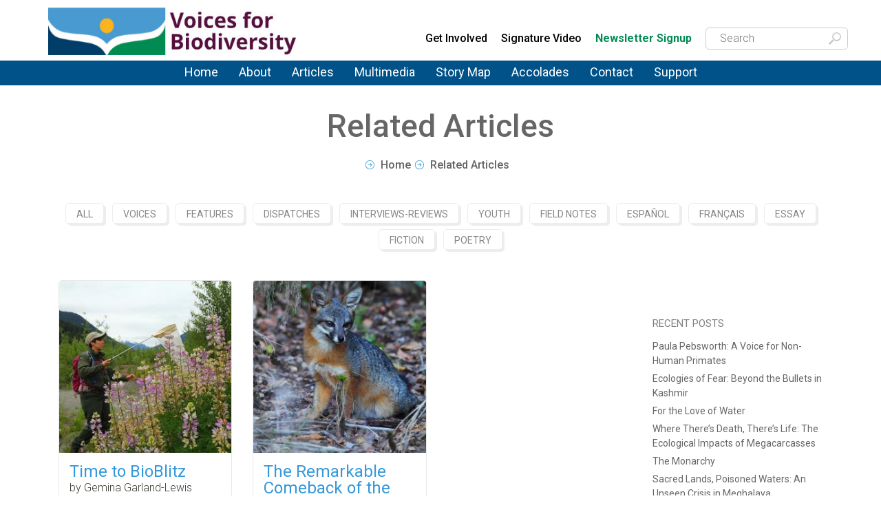

--- FILE ---
content_type: text/html; charset=UTF-8
request_url: https://voicesforbiodiversity.org/related-articles/tags/gemina-garland-lewis/
body_size: 6507
content:
<!doctype html>
<html lang="en" class="">
<head>
		<base href="https://voicesforbiodiversity.org/" />
	<meta name="robots" content="index, follow" />
	<link rel="canonical" href="https://voicesforbiodiversity.org/related-articles" />
	<meta charset="UTF-8" />
	
	
	<meta name="author" content="Voices for Biodiversity" />
	<!--[if IE]><meta http-equiv="imagetoolbar" content="no" /><![endif]-->
	<link rel="shortcut icon" type="image/x-icon" href="https://voicesforbiodiversity.org/favicon.ico" />
	
	
	
	<meta http-equiv="X-UA-Compatible" content="IE=9; IE=8; IE=7; IE=EDGE"/>
<meta name="viewport" content="width=device-width, initial-scale=1.0">
<link rel="shortcut icon" href="/favicon.png" />

<link rel="stylesheet" type="text/css" href="/assets/css/styles.template.css?v=31">

<!--[if IE 9 ]><link rel="stylesheet" href="assets/templates/zen/assets/less/css/ie-9.css"><![endif]-->
<!--[if lt IE 9]><script src="assets/templates/zen/assets/js/html5shiv.js"></script><link rel="stylesheet" href="assets/templates/zen/assets/less/css/ie-8.css"><![endif]-->

<title>Related Articles</title>


<style type="text/css">
    .bottom-hero-title .bullet-arrow-white > li { background-image:url(assets/templates/zen/assets/img/content/typo/typo-arrow.png); }

    .header.header-style-02 nav.menu>ul>li a {
        font-size: 18px;
    }

    .donate-row a {
        width: 100% !important;
        padding: 0px !important;
        padding: 10px !important;
        text-align: center !important;
        border: 1px solid red;
    }
</style>

<link rel="stylesheet" href="https://stackpath.bootstrapcdn.com/font-awesome/4.7.0/css/font-awesome.min.css">
	<!-- Facebook Open Graph -->
	<meta property="og:title" content="Related Articles | Voices for Biodiversity">
	<meta property="og:description" content="Voices for Biodiversity is building a diverse storytelling community to save biodiversity. It is a project of the nonprofit organization Perception International.">
	<meta property="og:type" content="website">
	<meta property="og:url" content="https://voicesforbiodiversity.org/related-articles">
	<meta property="og:image" content="https://voicesforbiodiversity.org/assets/images/v4b_Logo-sq-580.jpg">
	<meta property="og:site_name" content="Voices for Biodiversity">
	<meta property="fb:app_id" content="966242223397117">

	<!-- Twitter Cards -->
	<meta name="twitter:card" content="summary">
	<meta name="twitter:title" content="Related Articles | Voices for Biodiversity">
	<meta name="twitter:description" content="Voices for Biodiversity is building a diverse storytelling community to save biodiversity. It is a project of the nonprofit organization Perception International.">
	<meta name="twitter:image:src" content="https://voicesforbiodiversity.org/assets/images/v4b_Logo-sq-580.jpg">

	<!-- Google tag (gtag.js) -->
<script async src="https://www.googletagmanager.com/gtag/js?id=G-646PHH549R"></script>
<script>
  window.dataLayer = window.dataLayer || [];
  function gtag(){dataLayer.push(arguments);}
  gtag('js', new Date());

  gtag('config', 'UA-57667303-1');
  gtag('config', 'G-646PHH549R');
</script>


	<style>


	.jssocials-share {
		background: #fafafa;
		color: #bebebe;
		padding: 10px;
		text-align: center;
		cursor: pointer;
		transition: all .2s linear;
		font-size: 22px;
	}

	.jssocials-share:hover {
		background: #3498DB;
	}

	.jssocials-share a i {
		color:  #BEBEBE !important;
	}

	.jssocials-share:hover a i {
		color:  #fff !important;
	}



	</style>
<link rel="stylesheet" href="assets/components/advsearch/css/advsearch.css?_=1768972682" type="text/css" />
<script>window.jQuery || document.write('<script src="assets/components/advsearch/js/jquery-1.10.2.min.js"><\/script>');</script>
<script src="assets/components/advsearch/js/advsearchform.min.js?_=1768972682"></script>
<!-- start AdvSearch header -->
<script type="text/javascript">
//<![CDATA[
advsea[advsea.length]='{"asid":"as0","cdt":"Search here..."}';
//]]>
</script>
<!-- end AdvSearch header -->
<link rel="canonical" href="https://voicesforbiodiversity.org/related-articles/tags/gemina-garland-lewis/"/>
</head>

<body>
	<div class="menu-affix"></div>
	<div class="header header-style-02" data-affix="header">
			<div class="container">
<div class="col-xs-12 col-md-4">
    <div class="logo">
        <a href="/">
            <img src="assets/media/site/V4B-logo-header-with-text.jpg" class="img-responsive" style="display:inline-block" alt="Voices for Biodiversity logo" />
        </a>
    </div>

</div>
<div class="col-xs-hidden col-md-8 top-menu-links">
    <nav class="top-nav">
      <ul class="topmenu">
            <!--- <li class="donate-link"><a href="support">Donate</a></li> -->
           <li class="advisory-board"><a href="about/get-involved">Get Involved</a></li>
            <li class="signature-video"><a href="galleries/videos/heavens-falling-v4bs-new-signature-video">Signature Video</a></li>
            <li class="newsletter-link">
                <form method="post" action="https://perceptioninternational-voicesforbiodiversity.eo.page/79jc8" target="vr_optin_popup" onsubmit="window.open('newsletter-signup', 'vr_optin_popup', 'scrollbars=yes,width=650,height=650' ); return true;" >
                    <button type="submit" class="newsletter-signup-header" style="font-weight: 700!important; color:#018b52;">Newsletter Signup</button>
                </form>
            </li>
        </ul>
        <div style="display: inline-block; max-width: 200px;"><form id="as0_advsea-form" class="advsea-form search-form-header" action="search" method="get">
    <input type="hidden" name="id" value="1050" />
    <input type="hidden" name="asId" value="as0" />
    <input type="text" class="search-input" name="search" value="" placeholder="Search" />
</form></div>

    </nav>
</div>
</div>
<div class="main-menu"><nav class="menu">
        <ul class="list-unstyled"><li class="menu-item-icon  first"><a href="/" title="Voices For Biodiversity Home" >
								Home
								</a>
</li><li class="menu-item-icon  "><a href="about/about-us" title="About" >
								About
								</a><ul class=""><li class="menu-item-icon  first"><a href="about/about-us" title="About Voices for Biodiversity" >
								About Us
								</a>
</li><li class="menu-item-icon  "><a href="about/advisory-board" title="Advisory Board" >
								Advisory Board
								</a>
</li><li class="menu-item-icon  "><a href="about/voices-for-biodiversity-team" title="Team" >
								Team
								</a>
</li><li class="menu-item-icon  "><a href="about/storytellers" title="Storytellers" >
								Storytellers
								</a>
</li><li class="menu-item-icon  "><a href="about/friends" title="Friends" >
								Friends
								</a>
</li><li class="menu-item-icon  "><a href="about/from-our-founder" title="From Our Founder" >
								From Our Founder
								</a>
</li><li class="menu-item-icon  "><a href="about/submission-guidelines" title="Submission Guidelines" >
								Submission Guidelines
								</a>
</li><li class="menu-item-icon  last"><a href="about/get-involved" title="Get Involved" >
								Get Involved
								</a>
</li></ul>
</li><li class="menu-item-icon  "><a href="articles" title="Articles" >
								Articles
								</a><ul class=""><li class="menu-item-icon  first"><a href="articles" title="All Articles" >
								All Articles
								</a>
</li><li class="menu-item-icon  "><a href="related-articles/voices" title="Voices" >
								Voices
								</a>
</li><li class="menu-item-icon  "><a href="related-articles/features" title="Features" >
								Features
								</a>
</li><li class="menu-item-icon  "><a href="related-articles/dispatches" title="Dispatches" >
								Dispatches
								</a>
</li><li class="menu-item-icon  "><a href="related-articles/interviews-reviews" title="Interviews and Reviews" >
								Interviews and Reviews
								</a>
</li><li class="menu-item-icon  "><a href="related-articles/youth" title="Youth" >
								Youth
								</a>
</li><li class="menu-item-icon  "><a href="related-articles/essays" title="Essays" >
								Essays
								</a>
</li><li class="menu-item-icon  "><a href="related-articles/fiction" title="Fiction" >
								Fiction
								</a>
</li><li class="menu-item-icon  "><a href="related-articles/poetry" title="Poetry" >
								Poetry
								</a>
</li><li class="menu-item-icon  "><a href="related-articles/espanol" title="Español" >
								Español
								</a>
</li><li class="menu-item-icon  last"><a href="related-articles/francais" title="Français" >
								Français
								</a>
</li></ul>
</li><li class="menu-item-icon  "><a href="galleries" title="Multimedia" >
								Multimedia
								</a><ul class=""><li class="menu-item-icon  first"><a href="galleries/photos" title="Photos" >
								Photos
								</a>
</li><li class="menu-item-icon  "><a href="galleries/audio" title="Podcasts" >
								Podcasts
								</a>
</li><li class="menu-item-icon  last"><a href="galleries/videos" title="Videos" >
								Videos
								</a>
</li></ul>
</li><li class="menu-item-icon  "><a href="map" title="Story Map" >
								Story Map
								</a>
</li><li class="menu-item-icon  "><a href="accolades" title="Accolades" >
								Accolades
								</a>
</li><li class="menu-item-icon  "><a href="contact/contact-us" title="Contact" >
								Contact
								</a><ul class=""><li class="menu-item-icon  first"><a href="contact/contact-us" title="Contact Us" >
								Contact Us
								</a>
</li><li class="menu-item-icon  last"><a href="contact/your-privacy" title="Your Privacy" >
								Your Privacy
								</a>
</li></ul>
</li><li class="menu-item-icon  last"><a href="support/support" title="Support" >
								Support
								</a><ul class=""><li class="menu-item-icon  first"><a href="support/support" title="Support Voices for Biodiversity" >
								Support Us
								</a>
</li><li class="menu-item-icon  "><a href="support/supporters" title="Our Supporters" >
								Our Supporters
								</a>
</li><li class="menu-item-icon  last"><a href="support/sponsors" title="Sponsors" >
								Sponsors
								</a>
</li></ul>
</li></ul>
    </nav>
</div>
	</div>
	

	<div class="container fadeInUp">
		<center class="bottom-hero-title">
			<h1 class="title-gray">Related Articles</h1>
			<ul class="bullet-arrow-white list-inline">
				<li><a href="/" style="color:#666666">Home</a></li><li style="color:#666666">Related Articles</li>
			</ul>
		</center>
		<div class="row">

			



			<div class="col-md-12">
    <nav class="categories-portfolio fadeInUp">
    	<ul class="option-set js-radio-button-group">
    		<li><a href="articles" class="button button-white-bxs-grey">All</a></li>
    		<li><a href="related-articles/voices" class="button button-white-bxs-grey">Voices</a></li>
    		<li><a href="related-articles/features" class="button button-white-bxs-grey">Features</a></li>
    		<li><a href="related-articles/dispatches" class="button button-white-bxs-grey">Dispatches</a></li>
    		<li><a href="related-articles/interviews-reviews" class="button button-white-bxs-grey">Interviews-Reviews</a></li>
    		<li><a href="related-articles/youth" class="button button-white-bxs-grey">Youth</a></li>    		
    		<li><a href="related-articles/field-notes" class="button button-white-bxs-grey">Field Notes</a></li>
    		<li><a href="related-articles/espanol" class="button button-white-bxs-grey">Español</a></li>
    		<li><a href="related-articles/francais" class="button button-white-bxs-grey">Français</a></li>
    			<li><a href="related-articles/essays" class="button button-white-bxs-grey">Essay</a></li>
    				<li><a href="related-articles/fiction" class="button button-white-bxs-grey">Fiction</a></li>
    				<li><a href="related-articles/poetry" class="button button-white-bxs-grey">Poetry</a></li>
    	</ul>
    </nav>
</div>

			<div class="col-sm-9">
				<article class="custom-content">
					
					

					

					<div class="flex-container"><div class="blog-post post-masonry col-sm-6 col-md-4 fadeInUp">
	<div class="post-container">
		<a href="articles/time-to-bioblitz" class="image-post">
			<img src="/assets/image-cache/media/images/Feature/Bio Blitz/Thumbnail.aec8bb4a.jpg" alt="Time to BioBlitz">
		</a>

		<div class="content-post-blog">
			<a href="articles/time-to-bioblitz" class="title-post">Time to BioBlitz</a>
			<p>by Gemina Garland-Lewis</p>
			

			<p>I’m standing in the Hoh rainforest in Olympic National Park, a light drizzle starting to come down on this late day in May. I’m surrounded by people who are absolutely enthralled by the various mosses,&#8230;</p>
			
			<a href="articles/time-to-bioblitz" class="btn-blue-arrow">Read more</a>
			<div class="btn-date">- Oct 16, 2017</div>
		    
		    <div class="clear"></div>
	    </div>
	</div>
</div>
<div class="blog-post post-masonry col-sm-6 col-md-4 fadeInUp">
	<div class="post-container">
		<a href="articles/the-remarkable-comeback-of-the-channel-islands-fox" class="image-post">
			<img src="/assets/image-cache/media/images/Feature/Cooperative Conservation/Garland_6_Thumbnail.aec8bb4a.jpg" alt="The Remarkable Comeback of the Channel Islands Fox">
		</a>

		<div class="content-post-blog">
			<a href="articles/the-remarkable-comeback-of-the-channel-islands-fox" class="title-post">The Remarkable Comeback of the Channel Islands Fox</a>
			<p>by Gemina Garland-Lewis</p>
			

			<p>When I first set foot on Santa Cruz Island, I hadn’t yet heard the story of the island fox and its remarkable recovery. To be honest, I didn’t even know these foxes existed. The first time I saw one, I&#8230;</p>
			
			<a href="articles/the-remarkable-comeback-of-the-channel-islands-fox" class="btn-blue-arrow">Read more</a>
			<div class="btn-date">- Jun 12, 2017</div>
		    
		    <div class="clear"></div>
	    </div>
	</div>
</div>

</div>
				</article>
			</div>

			<div class="col-sm-3">

    <div class="widget fadeInUp sideMenu">
        
    </div>
    
    <div class="widget fadeInUp">
        <div class="title-widget">recent posts</div>
        <div class="widget_recent_entries">
            <ul>
                <li><a href="articles/being-a-voice-for-non-human-primates-an-interview-with-primatologist">Paula Pebsworth: A Voice for Non-Human Primates</a></li>
<li><a href="articles/ecologies-of-fear-beyond-the-bullets-in-kashmir">Ecologies of Fear:  Beyond the Bullets in Kashmir</a></li>
<li><a href="articles/the-water-clock">For the Love of Water</a></li>
<li><a href="articles/circle-of-life-megacarcasses">Where There’s Death, There’s Life:  The Ecological Impacts of Megacarcasses</a></li>
<li><a href="articles/butterfly-garden">The Monarchy</a></li>
<li><a href="articles/meghalaya-unseen-crisis">Sacred Lands, Poisoned Waters: An Unseen Crisis in Meghalaya</a></li>
<li><a href="articles/bonobo-biophilia-research">What We Can Learn about Biophilia from Bonobos</a></li>
<li><a href="articles/sustainable-waste-solutions-in-mozambique">Boa Gente Creates Sustainable Waste Solutions in Mozambique</a></li>
<li><a href="articles/beaver-believers-bringing-these-beneficial-herbivores-back-to-britain">Beaver Believers: Reintroducing Beavers to Britain</a></li>
<li><a href="galleries/photos/the-sonic-white">The Sonic White</a></li>
            </ul>
        </div>
    </div>
</div>
		</div>
		<div class="clearfix"></div><div class="text-center"><ul class="pagination"></ul></div>
	</div>

	<div class="container-m-tb footer"><!-- FOOTER -->
    <div class="top-footer clearfix">
        <div class="container">
            <div class="col-md-3">
                <div class="widget_text" style="text-align: center;">
                    <a href="/" title="Voices for Biodiversity">
                        <img src="assets/media/site/VFB_Logo_646x220_png24.png" alt="Voices for Biodiversity Logo" title="Voices for Biodiversity Home">
                    </a>
                    <p></p>

                    <ul class="list-unstyled list-inline">

                        <li><a href="https://www.facebook.com/voicesforbiodiversity" class="toptip" original-title="Facebook" target="_blank"><i class="fa fa-facebook fa-2x"></i></a></li>
                        <li><a href="https://www.linkedin.com/company/voices-for-biodiversity" class="toptip" original-title="linkedin" target="_blank"><i class="fa fa-linkedin-square fa-2x"></i></a></li>
                        <li><a href="https://www.instagram.com/voicesforbiodiversity/" class="toptip" original-title="Instagram" target="_blank"><i class="fa fa-instagram fa-2x"></i></a></li>
                         <li><a href="https://vimeo.com/voicesforbiodiversity" class="toptip" original-title="Vimeo" target="_blank"><i class="fa fa-vimeo fa-2x"></i></a></li>
                        <li><a href="https://www.youtube.com/channel/UCJaX2DMrSXwgueBVQ9SdjRg" class="toptip" original-title="YouTube" target="_blank"><i class="fa fa-youtube fa-2x"></i></a></li>
                        
 
                    </ul>

                </div>
            </div>
            <div class="col-md-5">
                <div class="widget">
                    <div class="title-widget">Latest News</div>
                    <div class="clearfix">
                        <nav class="recent-posts">
                            <ul class="list-unstyled">
                                <li>
	<a href="articles/being-a-voice-for-non-human-primates-an-interview-with-primatologist" title="Paula Pebsworth: A Voice for Non-Human Primates" class="readmore">	
    	<img src="/assets/image-cache/media/images/Interviews and Reviews/Being a Voice for Non-Human Primates/bab_forb_mod.3fd23220.jpg" alt="Paula Pebsworth: A Voice for Non-Human Primates" title="Paula Pebsworth: A Voice for Non-Human Primates" class="latestImgFoot">
        <h3 class="latestH">Paula Pebsworth: A Voice for Non-Human Primates</h3>
    </a>	
</li>
<li>
	<a href="articles/ecologies-of-fear-beyond-the-bullets-in-kashmir" title="Ecologies of Fear:  Beyond the Bullets in Kashmir" class="readmore">	
    	<img src="/assets/image-cache/media/images/Essays/Ecologies of Fear/Thumbnail.d5c725ba.jpg" alt="Ecologies of Fear:  Beyond the Bullets in Kashmir" title="Ecologies of Fear:  Beyond the Bullets in Kashmir" class="latestImgFoot">
        <h3 class="latestH">Ecologies of Fear:  Beyond the Bullets in Kashmir</h3>
    </a>	
</li>
<li>
	<a href="articles/the-water-clock" title="For the Love of Water" class="readmore">	
    	<img src="/assets/image-cache/media/images/Feature/For the Love of Water/Thumbnail.86f84595.jpg" alt="For the Love of Water" title="For the Love of Water" class="latestImgFoot">
        <h3 class="latestH">For the Love of Water</h3>
    </a>	
</li>
<li>
	<a href="articles/circle-of-life-megacarcasses" title="Where There’s Death, There’s Life:  The Ecological Impacts of Megacarcasses" class="readmore">	
    	<img src="/assets/image-cache/media/images/Feature/Where There’s Death There’s Life/Thumbnail.10a3a526.jpg" alt="Where There’s Death, There’s Life:  The Ecological Impacts of Megacarcasses" title="Where There’s Death, There’s Life:  The Ecological Impacts of Megacarcasses" class="latestImgFoot">
        <h3 class="latestH">Where There’s Death, There’s Life:  The Ecological Impacts of Megacarcasses</h3>
    </a>	
</li>
<li>
	<a href="articles/butterfly-garden" title="The Monarchy" class="readmore">	
    	<img src="/assets/image-cache/media/images/Fiction/The Monarchy/Thumbnail.439cc509.jpg" alt="The Monarchy" title="The Monarchy" class="latestImgFoot">
        <h3 class="latestH">The Monarchy</h3>
    </a>	
</li>
                            </ul>
                        </nav>
                    </div>
                </div>
            </div>
            <div class="col-md-4">
                				<div class="widget">
					<div class="title-widget">General Inquiries for Voices for Biodiversity</div>
					<div class="clearfix">
						

						
						
				
						
						<form id="contact_form" action="related-articles" method="post" class="contact-widget validate_form">
							<div class="form-group">	
							<input type="hidden" name="workemail" value="" />
							
							</div>
							<div class="form-group"><span class="error"></span><input type="text" name="name" id="name" value="" placeholder="Name" class="form-control" /> 
							</div>
							<div class="form-group"><span class="error"></span>	<input type="text" name="email" id="email" value="" placeholder="Email" class="form-control" />
							</div>
							
				        	<div class="form-group">
								<span class="error"></span>
								<textarea name="message" class="form-control" rows="6" id="message" size=200 value="" placeholder="Your message"></textarea>
							</div>		
							
							<div class="formSpecial">
								<label for="cfSpecial">
									<p>Special<br /><input value="" name="special" id="cfSpecial" class="form-control"  type="text" isDate="1"  /></p>
								</label>
								</div>

<input type="submit" name="send" value="Send" class="btn btn-primary btn-lg footerSend" />

							</form>
					</div>
				</div>
            </div>
        </div>
        <div class="bottom-footer">
            <div class="container">
                <div class="col-md-3">
                    <div class="copy">
                        &copy; 2010 - 2026 Voices for Biodiversity
                    </div>
                </div>
            </div>
        </div>
    </div>
</div>

<script src="assets/templates/zen/assets/js/bio.min.js?v=072117"></script>
<script src="assets/js/site.js?v=2"></script>
<div id="mobilemenutop"><p><a href="javascript:mobiletopoff()" id="mobiletopclose">[X] CLOSE</a><a href="javascript:mobiletopon()" id="mobiletophead">&#9776; MENU</a></p>
	<ul id="mobileTopList" role="presentation">
			<li><a href="https://voicesforbiodiversity.org/">Home</a></li>
		</li>
			<li><a class="has-children" id="menulink1265" href="javascript:openMobileMenu(1265)">About</a>
			<ul id="mobilemenu1265" class="hidden"><li><a href="about">About</a></li>
					<li><a href="about/about-us">About Us</a></li>
				</li>
					<li><a class="has-children" id="menulink874" href="javascript:openMobileMenu(874)">Advisory Board</a>
					<ul id="mobilemenu874" class="hidden"><li><a href="about/advisory-board">Advisory Board</a></li>
						<li><a href="about/advisory-board/mark-bauman">Mark Bauman</a></li>
						<li><a href="about/advisory-board/marc-bekoff">Marc Bekoff</a></li>
						<li><a href="about/advisory-board/wade-davis">Wade Davis</a></li>
						<li><a href="about/advisory-board/terry-d-garcia">Terry D. Garcia</a></li>
						<li><a href="about/advisory-board/mary-ellen-hannibal">Mary Ellen Hannibal</a></li>
						<li><a href="about/advisory-board/morgan-heim">Morgan Heim</a></li>
						<li><a href="about/advisory-board/sheril-kirshenbaum">Sheril Kirshenbaum</a></li>
						<li><a href="about/advisory-board/paula-pebsworth">Paula Pebsworth</a></li>
						<li><a href="about/advisory-board/stuart-pimm">Stuart Leonard Pimm</a></li>
						<li><a href="about/advisory-board/joyce-poole">Joyce Poole</a></li>
						<li><a href="about/advisory-board/chris-rainier">Chris Rainier</a></li>
						<li><a href="about/advisory-board/carl-safina">Carl Safina</a></li>
						<li><a href="about/advisory-board/vanessa-woods">Vanessa Woods</a></li>
					</ul>
				</li>
					<li><a class="has-children" id="menulink212" href="javascript:openMobileMenu(212)">Team</a>
					<ul id="mobilemenu212" class="hidden"><li><a href="about/voices-for-biodiversity-team">Team</a></li>
						<li><a href="about/voices-for-biodiversity-team/adam-bailey">Adam Bailey</a></li>
						<li><a href="about/voices-for-biodiversity-team/james-beiny">James Beiny</a></li>
						<li><a href="about/voices-for-biodiversity-team/judith-cahill">Judith Cahill</a></li>
						<li><a href="about/voices-for-biodiversity-team/madhumita-chakrabarty">Madhumita Chakrabarty</a></li>
						<li><a href="about/voices-for-biodiversity-team/debra-denker">Debra Denker</a></li>
						<li><a href="about/voices-for-biodiversity-team/teresa-dovalpage">Teresa Dovalpage</a></li>
						<li><a href="about/voices-for-biodiversity-team/phillip-gibbs">Phillip Gibbs</a></li>
						<li><a href="about/voices-for-biodiversity-team/tara-waters-lumpkin">Tara Waters Lumpkin</a></li>
						<li><a href="about/voices-for-biodiversity-team/sandra-phelan">Sandra Phelan</a></li>
						<li><a href="about/voices-for-biodiversity-team/michael-snow">Michael Snow</a></li>
						<li><a href="about/voices-for-biodiversity-team/kimberley-rose-williams">Kimberley Rose Williams</a></li>
						<li><a href="about/voices-for-biodiversity-team/lee-wolfe">Lee Wolfe</a></li>
						<li><a href="about/voices-for-biodiversity-team/georgia-woodroffe">Georgia Woodroffe</a></li>
						<li><a href="about/voices-for-biodiversity-team/xai-yang">Xai Yang</a></li>
					</ul>
				</li>
					<li><a class="has-children" id="menulink10" href="javascript:openMobileMenu(10)">Storytellers</a>
					<ul id="mobilemenu10" class="hidden"><li><a href="about/storytellers">Storytellers</a></li>
						<li><a href="about/storytellers/kira-johnson-2">Kira Johnson</a></li>
					</ul>
				</li>
					<li><a href="about/friends">Friends</a></li>
				</li>
					<li><a href="about/from-our-founder">From Our Founder</a></li>
				</li>
					<li><a href="about/submission-guidelines">Submission Guidelines</a></li>
				</li>
					<li><a href="about/get-involved">Get Involved</a></li>
				</li>
			</ul>
		</li>
			<li><a class="has-children" id="menulink460" href="javascript:openMobileMenu(460)">Articles</a>
			<ul id="mobilemenu460" class="hidden"><li><a href="articles">Articles</a></li>
					<li><a href="articles/all-articles">All Articles</a></li>
				</li>
					<li><a href="articles/voices">Voices</a></li>
				</li>
					<li><a href="articles/features">Features</a></li>
				</li>
					<li><a href="articles/dispatches">Dispatches</a></li>
				</li>
					<li><a href="articles/interviews-and-reviews">Interviews and Reviews</a></li>
				</li>
					<li><a href="articles/youth">Youth</a></li>
				</li>
					<li><a href="articles/essays">Essays</a></li>
				</li>
					<li><a href="articles/fiction">Fiction</a></li>
				</li>
					<li><a href="articles/poetry">Poetry</a></li>
				</li>
					<li><a href="articles/español">Español</a></li>
				</li>
					<li><a href="articles/français">Français</a></li>
				</li>
			</ul>
		</li>
			<li><a class="has-children" id="menulink5" href="javascript:openMobileMenu(5)">Multimedia</a>
			<ul id="mobilemenu5" class="hidden"><li><a href="galleries">Multimedia</a></li>
					<li><a href="galleries/photos">Photos</a></li>
				</li>
					<li><a href="galleries/audio">Podcasts</a></li>
				</li>
					<li><a href="galleries/videos">Videos</a></li>
				</li>
			</ul>
		</li>
			<li><a href="map">Story Map</a></li>
		</li>
			<li><a href="accolades">Accolades</a></li>
		</li>
			<li><a class="has-children" id="menulink1266" href="javascript:openMobileMenu(1266)">Contact</a>
			<ul id="mobilemenu1266" class="hidden"><li><a href="contact">Contact</a></li>
					<li><a href="contact/contact-us">Contact Us</a></li>
				</li>
					<li><a href="contact/your-privacy">Your Privacy</a></li>
				</li>
			</ul>
		</li>
			<li><a class="has-children" id="menulink7" href="javascript:openMobileMenu(7)">Support</a>
			<ul id="mobilemenu7" class="hidden"><li><a href="support">Support</a></li>
					<li><a href="support/support">Support Us</a></li>
				</li>
					<li><a href="support/supporters">Our Supporters</a></li>
				</li>
					<li><a href="support/sponsors">Sponsors</a></li>
				</li>
			</ul>
		</li>
	</ul></div>


</body>
</html>


--- FILE ---
content_type: text/css
request_url: https://voicesforbiodiversity.org/assets/css/styles.template.css?v=31
body_size: 52469
content:
@import"https://fonts.googleapis.com/css2?family=Source+Sans+Pro:ital,wght@0,300;0,400;0,600;0,700;1,300;1,400;1,600;1,700&display=swap";@import"https://fonts.googleapis.com/css2?family=Roboto:ital,wght@0,100;0,300;0,400;0,500;0,700;0,900;1,100;1,300;1,400;1,500;1,700;1,900&display=swap";@font-face{font-family:"Open Sans";font-style:normal;font-weight:300;src:local("Open Sans Light"),local("OpenSans-Light"),url(//themes.googleusercontent.com/static/fonts/opensans/v6/DXI1ORHCpsQm3Vp6mXoaTXhCUOGz7vYGh680lGh-uXM.woff) format("woff")}@font-face{font-family:"Open Sans";font-style:normal;font-weight:400;src:local("Open Sans"),local("OpenSans"),url(//themes.googleusercontent.com/static/fonts/opensans/v6/cJZKeOuBrn4kERxqtaUH3T8E0i7KZn-EPnyo3HZu7kw.woff) format("woff")}@font-face{font-family:"Font Awesome 6 Brands";font-style:normal;font-weight:400;font-display:block;src:url("/assets/fonts/fa-brands-400.woff2") format("woff2"),url("../webfonts/fa-brands-400.ttf") format("truetype")}html,body,div,span,applet,object,iframe,h1,h2,h3,h4,h5,h6,p,blockquote,pre,a,abbr,acronym,address,big,cite,code,del,dfn,em,img,ins,kbd,q,s,samp,small,strike,strong,sub,sup,tt,var,b,u,i,center,dl,dt,dd,ol,ul,li,fieldset,form,label,legend,table,caption,tbody,tfoot,thead,tr,th,td,article,aside,canvas,details,embed,figure,figcaption,footer,header,hgroup,menu,nav,output,ruby,section,summary,time,mark,audio,video{margin:0;padding:0;border:0;font-size:inherit;font-family:inherit;vertical-align:baseline;line-height:inherit;box-sizing:border-box;text-rendering:inherit}article,aside,details,figcaption,figure,footer,header,hgroup,menu,nav,section{display:block}ol,ul{list-style:disc}blockquote,q{quotes:none}blockquote:before,blockquote:after,q:before,q:after{content:"";content:none}table{border-collapse:collapse;border-spacing:0}*:focus{outline:none}html{font-family:"Roboto",arial,sans-serif;font-size:16px;-webkit-text-size-adjust:100%;-ms-text-size-adjust:100%;-webkit-tap-highlight-color:rgba(0,0,0,0)}body{margin:0;font-size:15px;line-height:1.42857143;color:#333;background-color:#fff}article,aside,details,figcaption,figure,footer,header,hgroup,main,nav,section,summary{display:block}audio,canvas,progress,video{display:inline-block;vertical-align:baseline}audio:not([controls]){display:none;height:0}[hidden],template,.hidden{display:none}a{background:0 0}a:active,a:hover{outline:0}abbr[title]{border-bottom:1px dotted}b,strong{font-weight:700}dfn{font-style:italic}h1{margin:.67em 0;font-size:2em}mark{color:#000;background:#ff0}small{font-size:80%}sub,sup{position:relative;font-size:75%;line-height:0;vertical-align:baseline}sup{top:-0.5em}sub{bottom:-0.25em}img{border:0}svg:not(:root){overflow:hidden}figure{margin:1em 40px}hr{height:0;-webkit-box-sizing:content-box;-moz-box-sizing:content-box;box-sizing:content-box}pre{overflow:auto}code,kbd,pre,samp{font-family:monospace,monospace;font-size:1em}button,input,optgroup,select,textarea{margin:0;font:inherit;color:inherit}button{overflow:visible}button,select{text-transform:none}button,html input[type=button],input[type=reset],input[type=submit]{-webkit-appearance:button;cursor:pointer}button[disabled],html input[disabled]{cursor:default}button::-moz-focus-inner,input::-moz-focus-inner{padding:0;border:0}input{line-height:normal}input[type=checkbox],input[type=radio]{-webkit-box-sizing:border-box;-moz-box-sizing:border-box;box-sizing:border-box;padding:0}input[type=number]::-webkit-inner-spin-button,input[type=number]::-webkit-outer-spin-button{height:auto}input[type=search]{-webkit-box-sizing:content-box;-moz-box-sizing:content-box;box-sizing:content-box;-webkit-appearance:textfield}input[type=search]::-webkit-search-cancel-button,input[type=search]::-webkit-search-decoration{-webkit-appearance:none}fieldset{padding:.35em .625em .75em;margin:0 2px;border:1px solid silver}legend{padding:0;border:0}textarea{overflow:auto}optgroup{font-weight:700}table{border-spacing:0;border-collapse:collapse}td,th{padding:0}@media print{*{color:#000 !important;text-shadow:none !important;background:rgba(0,0,0,0) !important;-webkit-box-shadow:none !important;box-shadow:none !important}a,a:visited{text-decoration:underline}a[href]:after{content:" (" attr(href) ")"}abbr[title]:after{content:" (" attr(title) ")"}a[href^="javascript:"]:after,a[href^="#"]:after{content:""}pre,blockquote{border:1px solid #999;page-break-inside:avoid}thead{display:table-header-group}tr,img{page-break-inside:avoid}img{max-width:100% !important;height:auto !important}p,h2,h3{orphans:3;widows:3}h2,h3{page-break-after:avoid}select{background:#fff !important}.navbar{display:none}.table td,.table th{background-color:#fff !important}.btn>.caret,.dropup>.btn>.caret{border-top-color:#000 !important}.label{border:1px solid #000}.table{border-collapse:collapse !important}.table-bordered th,.table-bordered td{border:1px solid #ddd !important}}@font-face{font-family:"Glyphicons Halflings";src:url(/assets/templates/zen/assets/fonts/glyphicons-halflings-regular.eot);src:url(/assets/templates/zen/assets/fonts/glyphicons-halflings-regular.eot?#iefix) format("embedded-opentype"),url(/assets/templates/zen/assets/fonts/glyphicons-halflings-regular.woff) format("woff"),url(/assets/templates/zen/assets/fonts/glyphicons-halflings-regular.ttf) format("truetype"),url(/assets/templates/zen/assets/fonts/glyphicons-halflings-regular.svg#glyphicons_halflingsregular) format("svg")}.glyphicon{position:relative;top:1px;display:inline-block;font-family:"Glyphicons Halflings";font-style:normal;font-weight:400;line-height:1;-webkit-font-smoothing:antialiased;-moz-osx-font-smoothing:grayscale}.glyphicon-asterisk:before{content:"*"}.glyphicon-plus:before{content:"+"}.glyphicon-euro:before{content:"€"}.glyphicon-minus:before{content:"−"}.glyphicon-cloud:before{content:"☁"}.glyphicon-envelope:before{content:"✉"}.glyphicon-pencil:before{content:"✏"}.glyphicon-glass:before{content:""}.glyphicon-music:before{content:""}.glyphicon-search:before{content:""}.glyphicon-heart:before{content:""}.glyphicon-star:before{content:""}.glyphicon-star-empty:before{content:""}.glyphicon-user:before{content:""}.glyphicon-film:before{content:""}.glyphicon-th-large:before{content:""}.glyphicon-th:before{content:""}.glyphicon-th-list:before{content:""}.glyphicon-ok:before{content:""}.glyphicon-remove:before{content:""}.glyphicon-zoom-in:before{content:""}.glyphicon-zoom-out:before{content:""}.glyphicon-off:before{content:""}.glyphicon-signal:before{content:""}.glyphicon-cog:before{content:""}.glyphicon-trash:before{content:""}.glyphicon-home:before{content:""}.glyphicon-file:before{content:""}.glyphicon-time:before{content:""}.glyphicon-road:before{content:""}.glyphicon-download-alt:before{content:""}.glyphicon-download:before{content:""}.glyphicon-upload:before{content:""}.glyphicon-inbox:before{content:""}.glyphicon-play-circle:before{content:""}.glyphicon-repeat:before{content:""}.glyphicon-refresh:before{content:""}.glyphicon-list-alt:before{content:""}.glyphicon-lock:before{content:""}.glyphicon-flag:before{content:""}.glyphicon-headphones:before{content:""}.glyphicon-volume-off:before{content:""}.glyphicon-volume-down:before{content:""}.glyphicon-volume-up:before{content:""}.glyphicon-qrcode:before{content:""}.glyphicon-barcode:before{content:""}.glyphicon-tag:before{content:""}.glyphicon-tags:before{content:""}.glyphicon-book:before{content:""}.glyphicon-bookmark:before{content:""}.glyphicon-print:before{content:""}.glyphicon-camera:before{content:""}.glyphicon-font:before{content:""}.glyphicon-bold:before{content:""}.glyphicon-italic:before{content:""}.glyphicon-text-height:before{content:""}.glyphicon-text-width:before{content:""}.glyphicon-align-left:before{content:""}.glyphicon-align-center:before{content:""}.glyphicon-align-right:before{content:""}.glyphicon-align-justify:before{content:""}.glyphicon-list:before{content:""}.glyphicon-indent-left:before{content:""}.glyphicon-indent-right:before{content:""}.glyphicon-facetime-video:before{content:""}.glyphicon-picture:before{content:""}.glyphicon-map-marker:before{content:""}.glyphicon-adjust:before{content:""}.glyphicon-tint:before{content:""}.glyphicon-edit:before{content:""}.glyphicon-share:before{content:""}.glyphicon-check:before{content:""}.glyphicon-move:before{content:""}.glyphicon-step-backward:before{content:""}.glyphicon-fast-backward:before{content:""}.glyphicon-backward:before{content:""}.glyphicon-play:before{content:""}.glyphicon-pause:before{content:""}.glyphicon-stop:before{content:""}.glyphicon-forward:before{content:""}.glyphicon-fast-forward:before{content:""}.glyphicon-step-forward:before{content:""}.glyphicon-eject:before{content:""}.glyphicon-chevron-left:before{content:""}.glyphicon-chevron-right:before{content:""}.glyphicon-plus-sign:before{content:""}.glyphicon-minus-sign:before{content:""}.glyphicon-remove-sign:before{content:""}.glyphicon-ok-sign:before{content:""}.glyphicon-question-sign:before{content:""}.glyphicon-info-sign:before{content:""}.glyphicon-screenshot:before{content:""}.glyphicon-remove-circle:before{content:""}.glyphicon-ok-circle:before{content:""}.glyphicon-ban-circle:before{content:""}.glyphicon-arrow-left:before{content:""}.glyphicon-arrow-right:before{content:""}.glyphicon-arrow-up:before{content:""}.glyphicon-arrow-down:before{content:""}.glyphicon-share-alt:before{content:""}.glyphicon-resize-full:before{content:""}.glyphicon-resize-small:before{content:""}.glyphicon-exclamation-sign:before{content:""}.glyphicon-gift:before{content:""}.glyphicon-leaf:before{content:""}.glyphicon-fire:before{content:""}.glyphicon-eye-open:before{content:""}.glyphicon-eye-close:before{content:""}.glyphicon-warning-sign:before{content:""}.glyphicon-plane:before{content:""}.glyphicon-calendar:before{content:""}.glyphicon-random:before{content:""}.glyphicon-comment:before{content:""}.glyphicon-magnet:before{content:""}.glyphicon-chevron-up:before{content:""}.glyphicon-chevron-down:before{content:""}.glyphicon-retweet:before{content:""}.glyphicon-shopping-cart:before{content:""}.glyphicon-folder-close:before{content:""}.glyphicon-folder-open:before{content:""}.glyphicon-resize-vertical:before{content:""}.glyphicon-resize-horizontal:before{content:""}.glyphicon-hdd:before{content:""}.glyphicon-bullhorn:before{content:""}.glyphicon-bell:before{content:""}.glyphicon-certificate:before{content:""}.glyphicon-thumbs-up:before{content:""}.glyphicon-thumbs-down:before{content:""}.glyphicon-hand-right:before{content:""}.glyphicon-hand-left:before{content:""}.glyphicon-hand-up:before{content:""}.glyphicon-hand-down:before{content:""}.glyphicon-circle-arrow-right:before{content:""}.glyphicon-circle-arrow-left:before{content:""}.glyphicon-circle-arrow-up:before{content:""}.glyphicon-circle-arrow-down:before{content:""}.glyphicon-globe:before{content:""}.glyphicon-wrench:before{content:""}.glyphicon-tasks:before{content:""}.glyphicon-filter:before{content:""}.glyphicon-briefcase:before{content:""}.glyphicon-fullscreen:before{content:""}.glyphicon-dashboard:before{content:""}.glyphicon-paperclip:before{content:""}.glyphicon-heart-empty:before{content:""}.glyphicon-link:before{content:""}.glyphicon-phone:before{content:""}.glyphicon-pushpin:before{content:""}.glyphicon-usd:before{content:""}.glyphicon-gbp:before{content:""}.glyphicon-sort:before{content:""}.glyphicon-sort-by-alphabet:before{content:""}.glyphicon-sort-by-alphabet-alt:before{content:""}.glyphicon-sort-by-order:before{content:""}.glyphicon-sort-by-order-alt:before{content:""}.glyphicon-sort-by-attributes:before{content:""}.glyphicon-sort-by-attributes-alt:before{content:""}.glyphicon-unchecked:before{content:""}.glyphicon-expand:before{content:""}.glyphicon-collapse-down:before{content:""}.glyphicon-collapse-up:before{content:""}.glyphicon-log-in:before{content:""}.glyphicon-flash:before{content:""}.glyphicon-log-out:before{content:""}.glyphicon-new-window:before{content:""}.glyphicon-record:before{content:""}.glyphicon-save:before{content:""}.glyphicon-open:before{content:""}.glyphicon-saved:before{content:""}.glyphicon-import:before{content:""}.glyphicon-export:before{content:""}.glyphicon-send:before{content:""}.glyphicon-floppy-disk:before{content:""}.glyphicon-floppy-saved:before{content:""}.glyphicon-floppy-remove:before{content:""}.glyphicon-floppy-save:before{content:""}.glyphicon-floppy-open:before{content:""}.glyphicon-credit-card:before{content:""}.glyphicon-transfer:before{content:""}.glyphicon-cutlery:before{content:""}.glyphicon-header:before{content:""}.glyphicon-compressed:before{content:""}.glyphicon-earphone:before{content:""}.glyphicon-phone-alt:before{content:""}.glyphicon-tower:before{content:""}.glyphicon-stats:before{content:""}.glyphicon-sd-video:before{content:""}.glyphicon-hd-video:before{content:""}.glyphicon-subtitles:before{content:""}.glyphicon-sound-stereo:before{content:""}.glyphicon-sound-dolby:before{content:""}.glyphicon-sound-5-1:before{content:""}.glyphicon-sound-6-1:before{content:""}.glyphicon-sound-7-1:before{content:""}.glyphicon-copyright-mark:before{content:""}.glyphicon-registration-mark:before{content:""}.glyphicon-cloud-download:before{content:""}.glyphicon-cloud-upload:before{content:""}.glyphicon-tree-conifer:before{content:""}.glyphicon-tree-deciduous:before{content:""}*{-webkit-box-sizing:border-box;-moz-box-sizing:border-box;box-sizing:border-box}:before,:after{-webkit-box-sizing:border-box;-moz-box-sizing:border-box;box-sizing:border-box}input,button,select,textarea{font-family:inherit;font-size:inherit;line-height:inherit}a{color:#428bca;text-decoration:none}a:hover,a:focus{color:#2a6496;text-decoration:underline}a:focus{outline:thin dotted;outline:5px auto -webkit-focus-ring-color;outline-offset:-2px}figure{margin:0}img{vertical-align:middle}.img-responsive,.thumbnail>img,.thumbnail a>img,.carousel-inner>.item>img,.carousel-inner>.item>a>img{display:block;width:100% \9 ;max-width:100%;height:auto}.img-rounded{border-radius:6px}.img-thumbnail{display:inline-block;width:100% \9 ;max-width:100%;height:auto;padding:4px;line-height:1.42857143;background-color:#fff;border:1px solid #ddd;border-radius:4px;-webkit-transition:all .2s ease-in-out;-o-transition:all .2s ease-in-out;transition:all .2s ease-in-out}.img-circle{border-radius:50%}hr{margin-top:20px;margin-bottom:20px;border:0;border-top:1px solid #eee}.sr-only{position:absolute;width:1px;height:1px;padding:0;margin:-1px;overflow:hidden;clip:rect(0, 0, 0, 0);border:0}.sr-only-focusable:active,.sr-only-focusable:focus{position:static;width:auto;height:auto;margin:0;overflow:visible;clip:auto}h1,h2,h3,h4,h5,h6,.h1,.h2,.h3,.h4,.h5,.h6{font-family:inherit;font-weight:500;line-height:1.3;color:inherit}h1 small,h2 small,h3 small,h4 small,h5 small,h6 small,.h1 small,.h2 small,.h3 small,.h4 small,.h5 small,.h6 small,h1 .small,h2 .small,h3 .small,h4 .small,h5 .small,h6 .small,.h1 .small,.h2 .small,.h3 .small,.h4 .small,.h5 .small,.h6 .small{font-weight:400;line-height:1;color:#777}h1,.h1,h2,.h2,h3,.h3{margin-top:20px;margin-bottom:10px}h1 small,.h1 small,h2 small,.h2 small,h3 small,.h3 small,h1 .small,.h1 .small,h2 .small,.h2 .small,h3 .small,.h3 .small{font-size:65%}h4,.h4,h5,.h5,h6,.h6{margin-top:10px;margin-bottom:10px}h4 small,.h4 small,h5 small,.h5 small,h6 small,.h6 small,h4 .small,.h4 .small,h5 .small,.h5 .small,h6 .small,.h6 .small{font-size:75%}h1,.h1{font-size:36px}h2,.h2{font-size:30px}h3,.h3{font-size:24px}h4,.h4{font-size:18px}h5,.h5{font-size:15px}h6,.h6{font-size:13px}p{margin:0 0 10px}.lead{margin-bottom:20px;font-size:16px;font-weight:300;line-height:1.4}@media(min-width: 768px){.lead{font-size:21px}}#editlinks{position:absolute;top:0px;padding:6px}#editpagelink{position:fixed;bottom:0;right:40px;padding:4px 10px;background-color:#4c819f;color:#fff;text-decoration:none;font-size:10px;font-weight:bold;z-index:1200;-moz-box-shadow:0px 0px 2px 3px #aaa;-webkit-box-shadow:0px 0px 2px 3px #aaa;box-shadow:0px 0px 2px 3px #aaa;-ms-filter:"progid:DXImageTransform.Microsoft.Shadow(Strength=4, Direction=135, Color='#999999')";filter:progid:DXImageTransform.Microsoft.Shadow(Strength=4, Direction=135, Color="#999999")}#editpagelink:hover{background-color:#2b6281}small,.small{font-size:85%}cite{font-style:normal}mark,.mark{padding:.2em;background-color:#fcf8e3}.text-left{text-align:left}.text-right{text-align:right}.text-center{text-align:center}.text-justify{text-align:justify}.text-nowrap{white-space:nowrap}.text-lowercase{text-transform:lowercase}.text-uppercase{text-transform:uppercase}.text-capitalize{text-transform:capitalize}.text-muted{color:#777}.text-primary{color:#428bca}a.text-primary:hover{color:#3071a9}.text-success{color:#3c763d}a.text-success:hover{color:#2b542c}.text-info{color:#31708f}a.text-info:hover{color:#245269}.text-warning{color:#8a6d3b}a.text-warning:hover{color:#66512c}.text-danger{color:#a94442}a.text-danger:hover{color:#843534}div.home-special-notice{padding:30px 30px 30px 30px;background-color:#e4eaef}div.home-definition{padding:30px 30px 30px 30px;background-color:#f9f9f9}div.home-definition-inner{width:100%;max-width:900px;margin:0 auto}div.home-definition-inner p{font-size:22px;line-height:150%;text-align:center}div.header .container{margin:0 auto;padding:0;display:inline-block;vertical-align:top;display:-webkit-box;display:-webkit-flex;display:-ms-flexbox;display:flex;flex-wrap:wrap}div.header .container>div{float:none;display:inline-block;box-sizing:border-box;margin:0}.bg-primary{color:#fff;background-color:#428bca}a.bg-primary:hover{background-color:#3071a9}.bg-success{background-color:#dff0d8}a.bg-success:hover{background-color:#c1e2b3}.bg-info{background-color:#d9edf7}a.bg-info:hover{background-color:#afd9ee}.bg-warning{background-color:#fcf8e3}a.bg-warning:hover{background-color:#f7ecb5}.bg-danger{background-color:#f2dede}a.bg-danger:hover{background-color:#e4b9b9}.page-header{padding-bottom:9px;margin:40px 0 20px;border-bottom:1px solid #eee}ul,ol{margin-top:0;margin-bottom:10px}ul ul,ol ul,ul ol,ol ol{margin-bottom:0}ol.numbered,ol.numbered li{list-style:decimal}.list-unstyled{padding-left:0;list-style:none}.list-inline{padding-left:0;margin-left:-5px;list-style:none}.list-inline>li{display:inline-block;padding-right:5px;padding-left:5px}dl{margin-top:0;margin-bottom:20px}dt,dd{line-height:1.42857143}dt{font-weight:700}dd{margin-left:0}@media(min-width: 768px){.dl-horizontal dt{float:left;width:160px;overflow:hidden;clear:left;text-align:right;text-overflow:ellipsis;white-space:nowrap}.dl-horizontal dd{margin-left:180px}}abbr[title],abbr[data-original-title]{cursor:help;border-bottom:1px dotted #777}.initialism{font-size:90%;text-transform:uppercase}blockquote{padding:10px 20px;margin:0 0 20px;font-size:17.5px;border-left:5px solid #eee}blockquote p:last-child,blockquote ul:last-child,blockquote ol:last-child{margin-bottom:0}blockquote footer,blockquote small,blockquote .small{display:block;font-size:80%;line-height:1.42857143;color:#777}blockquote footer:before,blockquote small:before,blockquote .small:before{content:"— "}.blockquote-reverse,blockquote.pull-right{padding-right:15px;padding-left:0;text-align:right;border-right:5px solid #eee;border-left:0}.blockquote-reverse footer:before,blockquote.pull-right footer:before,.blockquote-reverse small:before,blockquote.pull-right small:before,.blockquote-reverse .small:before,blockquote.pull-right .small:before{content:""}.blockquote-reverse footer:after,blockquote.pull-right footer:after,.blockquote-reverse small:after,blockquote.pull-right small:after,.blockquote-reverse .small:after,blockquote.pull-right .small:after{content:" —"}blockquote:before,blockquote:after{content:""}address{margin-bottom:20px;font-style:normal;line-height:1.42857143}code,kbd,pre,samp{font-family:Menlo,Monaco,Consolas,"Courier New",monospace}code{padding:2px 4px;font-size:90%;color:#c7254e;background-color:#f9f2f4;border-radius:4px}kbd{padding:2px 4px;font-size:90%;color:#fff;background-color:#333;border-radius:3px;-webkit-box-shadow:inset 0 -1px 0 rgba(0,0,0,.25);box-shadow:inset 0 -1px 0 rgba(0,0,0,.25)}kbd kbd{padding:0;font-size:100%;-webkit-box-shadow:none;box-shadow:none}pre{display:block;padding:9.5px;margin:0 0 10px;font-size:13px;line-height:1.42857143;color:#333;word-break:break-all;word-wrap:break-word;background-color:#f5f5f5;border:1px solid #ccc;border-radius:4px}pre code{padding:0;font-size:inherit;color:inherit;white-space:pre-wrap;background-color:rgba(0,0,0,0);border-radius:0}.pre-scrollable{max-height:340px;overflow-y:scroll}.container{padding-right:15px;padding-left:15px;margin-right:auto;margin-left:auto;position:relative}@media(min-width: 768px){.container{width:750px}}@media(min-width: 992px){.container{width:970px}}@media(min-width: 1200px){.container{width:1170px}}.container-fluid{padding-right:15px;padding-left:15px;margin-right:auto;margin-left:auto}.row{margin-right:-15px;margin-left:-15px}.col-xs-1,.col-sm-1,.col-md-1,.col-lg-1,.col-xs-2,.col-sm-2,.col-md-2,.col-lg-2,.col-xs-3,.col-sm-3,.col-md-3,.col-lg-3,.col-xs-4,.col-sm-4,.col-md-4,.col-lg-4,.col-xs-5,.col-sm-5,.col-md-5,.col-lg-5,.col-xs-6,.col-sm-6,.col-md-6,.col-lg-6,.col-xs-7,.col-sm-7,.col-md-7,.col-lg-7,.col-xs-8,.col-sm-8,.col-md-8,.col-lg-8,.col-xs-9,.col-sm-9,.col-md-9,.col-lg-9,.col-xs-10,.col-sm-10,.col-md-10,.col-lg-10,.col-xs-11,.col-sm-11,.col-md-11,.col-lg-11,.col-xs-12,.col-sm-12,.col-md-12,.col-lg-12{position:relative;min-height:1px;padding-right:15px;padding-left:15px}.col-xs-1,.col-xs-2,.col-xs-3,.col-xs-4,.col-xs-5,.col-xs-6,.col-xs-7,.col-xs-8,.col-xs-9,.col-xs-10,.col-xs-11,.col-xs-12{float:left}.col-xs-12{width:100%}.col-xs-11{width:91.66666667%}.col-xs-10{width:83.33333333%}.col-xs-9{width:75%}.col-xs-8{width:66.66666667%}.col-xs-7{width:58.33333333%}.col-xs-6{width:50%}.col-xs-5{width:41.66666667%}.col-xs-4{width:33.33333333%}.col-xs-3{width:25%}.col-xs-2{width:16.66666667%}.col-xs-1{width:8.33333333%}.col-xs-pull-12{right:100%}.col-xs-pull-11{right:91.66666667%}.col-xs-pull-10{right:83.33333333%}.col-xs-pull-9{right:75%}.col-xs-pull-8{right:66.66666667%}.col-xs-pull-7{right:58.33333333%}.col-xs-pull-6{right:50%}.col-xs-pull-5{right:41.66666667%}.col-xs-pull-4{right:33.33333333%}.col-xs-pull-3{right:25%}.col-xs-pull-2{right:16.66666667%}.col-xs-pull-1{right:8.33333333%}.col-xs-pull-0{right:auto}.col-xs-push-12{left:100%}.col-xs-push-11{left:91.66666667%}.col-xs-push-10{left:83.33333333%}.col-xs-push-9{left:75%}.col-xs-push-8{left:66.66666667%}.col-xs-push-7{left:58.33333333%}.col-xs-push-6{left:50%}.col-xs-push-5{left:41.66666667%}.col-xs-push-4{left:33.33333333%}.col-xs-push-3{left:25%}.col-xs-push-2{left:16.66666667%}.col-xs-push-1{left:8.33333333%}.col-xs-push-0{left:auto}.col-xs-offset-12{margin-left:100%}.col-xs-offset-11{margin-left:91.66666667%}.col-xs-offset-10{margin-left:83.33333333%}.col-xs-offset-9{margin-left:75%}.col-xs-offset-8{margin-left:66.66666667%}.col-xs-offset-7{margin-left:58.33333333%}.col-xs-offset-6{margin-left:50%}.col-xs-offset-5{margin-left:41.66666667%}.col-xs-offset-4{margin-left:33.33333333%}.col-xs-offset-3{margin-left:25%}.col-xs-offset-2{margin-left:16.66666667%}.col-xs-offset-1{margin-left:8.33333333%}.col-xs-offset-0{margin-left:0}@media(min-width: 768px){.col-sm-1,.col-sm-2,.col-sm-3,.col-sm-4,.col-sm-5,.col-sm-6,.col-sm-7,.col-sm-8,.col-sm-9,.col-sm-10,.col-sm-11,.col-sm-12{float:left}.col-sm-12{width:100%}.col-sm-11{width:91.66666667%}.col-sm-10{width:83.33333333%}.col-sm-9{width:75%}.col-sm-8{width:66.66666667%}.col-sm-7{width:58.33333333%}.col-sm-6{width:50%}.col-sm-5{width:41.66666667%}.col-sm-4{width:33.33333333%}.col-sm-3{width:25%}.col-sm-2{width:16.66666667%}.col-sm-1{width:8.33333333%}.col-sm-pull-12{right:100%}.col-sm-pull-11{right:91.66666667%}.col-sm-pull-10{right:83.33333333%}.col-sm-pull-9{right:75%}.col-sm-pull-8{right:66.66666667%}.col-sm-pull-7{right:58.33333333%}.col-sm-pull-6{right:50%}.col-sm-pull-5{right:41.66666667%}.col-sm-pull-4{right:33.33333333%}.col-sm-pull-3{right:25%}.col-sm-pull-2{right:16.66666667%}.col-sm-pull-1{right:8.33333333%}.col-sm-pull-0{right:auto}.col-sm-push-12{left:100%}.col-sm-push-11{left:91.66666667%}.col-sm-push-10{left:83.33333333%}.col-sm-push-9{left:75%}.col-sm-push-8{left:66.66666667%}.col-sm-push-7{left:58.33333333%}.col-sm-push-6{left:50%}.col-sm-push-5{left:41.66666667%}.col-sm-push-4{left:33.33333333%}.col-sm-push-3{left:25%}.col-sm-push-2{left:16.66666667%}.col-sm-push-1{left:8.33333333%}.col-sm-push-0{left:auto}.col-sm-offset-12{margin-left:100%}.col-sm-offset-11{margin-left:91.66666667%}.col-sm-offset-10{margin-left:83.33333333%}.col-sm-offset-9{margin-left:75%}.col-sm-offset-8{margin-left:66.66666667%}.col-sm-offset-7{margin-left:58.33333333%}.col-sm-offset-6{margin-left:50%}.col-sm-offset-5{margin-left:41.66666667%}.col-sm-offset-4{margin-left:33.33333333%}.col-sm-offset-3{margin-left:25%}.col-sm-offset-2{margin-left:16.66666667%}.col-sm-offset-1{margin-left:8.33333333%}.col-sm-offset-0{margin-left:0}}@media(min-width: 992px){.col-md-1,.col-md-2,.col-md-3,.col-md-4,.col-md-5,.col-md-6,.col-md-7,.col-md-8,.col-md-9,.col-md-10,.col-md-11,.col-md-12{float:left}.col-md-12{width:100%}.col-md-11{width:91.66666667%}.col-md-10{width:83.33333333%}.col-md-9{width:75%}.col-md-8{width:66.66666667%}.col-md-7{width:58.33333333%}.col-md-6{width:50%}.col-md-5{width:41.66666667%}.col-md-4{width:33.33333333%}.col-md-3{width:25%}.col-md-2{width:16.66666667%}.col-md-1{width:8.33333333%}.col-md-pull-12{right:100%}.col-md-pull-11{right:91.66666667%}.col-md-pull-10{right:83.33333333%}.col-md-pull-9{right:75%}.col-md-pull-8{right:66.66666667%}.col-md-pull-7{right:58.33333333%}.col-md-pull-6{right:50%}.col-md-pull-5{right:41.66666667%}.col-md-pull-4{right:33.33333333%}.col-md-pull-3{right:25%}.col-md-pull-2{right:16.66666667%}.col-md-pull-1{right:8.33333333%}.col-md-pull-0{right:auto}.col-md-push-12{left:100%}.col-md-push-11{left:91.66666667%}.col-md-push-10{left:83.33333333%}.col-md-push-9{left:75%}.col-md-push-8{left:66.66666667%}.col-md-push-7{left:58.33333333%}.col-md-push-6{left:50%}.col-md-push-5{left:41.66666667%}.col-md-push-4{left:33.33333333%}.col-md-push-3{left:25%}.col-md-push-2{left:16.66666667%}.col-md-push-1{left:8.33333333%}.col-md-push-0{left:auto}.col-md-offset-12{margin-left:100%}.col-md-offset-11{margin-left:91.66666667%}.col-md-offset-10{margin-left:83.33333333%}.col-md-offset-9{margin-left:75%}.col-md-offset-8{margin-left:66.66666667%}.col-md-offset-7{margin-left:58.33333333%}.col-md-offset-6{margin-left:50%}.col-md-offset-5{margin-left:41.66666667%}.col-md-offset-4{margin-left:33.33333333%}.col-md-offset-3{margin-left:25%}.col-md-offset-2{margin-left:16.66666667%}.col-md-offset-1{margin-left:8.33333333%}.col-md-offset-0{margin-left:0}}@media(min-width: 1200px){.col-lg-1,.col-lg-2,.col-lg-3,.col-lg-4,.col-lg-5,.col-lg-6,.col-lg-7,.col-lg-8,.col-lg-9,.col-lg-10,.col-lg-11,.col-lg-12{float:left}.col-lg-12{width:100%}.col-lg-11{width:91.66666667%}.col-lg-10{width:83.33333333%}.col-lg-9{width:75%}.col-lg-8{width:66.66666667%}.col-lg-7{width:58.33333333%}.col-lg-6{width:50%}.col-lg-5{width:41.66666667%}.col-lg-4{width:33.33333333%}.col-lg-3{width:25%}.col-lg-2{width:16.66666667%}.col-lg-1{width:8.33333333%}.col-lg-pull-12{right:100%}.col-lg-pull-11{right:91.66666667%}.col-lg-pull-10{right:83.33333333%}.col-lg-pull-9{right:75%}.col-lg-pull-8{right:66.66666667%}.col-lg-pull-7{right:58.33333333%}.col-lg-pull-6{right:50%}.col-lg-pull-5{right:41.66666667%}.col-lg-pull-4{right:33.33333333%}.col-lg-pull-3{right:25%}.col-lg-pull-2{right:16.66666667%}.col-lg-pull-1{right:8.33333333%}.col-lg-pull-0{right:auto}.col-lg-push-12{left:100%}.col-lg-push-11{left:91.66666667%}.col-lg-push-10{left:83.33333333%}.col-lg-push-9{left:75%}.col-lg-push-8{left:66.66666667%}.col-lg-push-7{left:58.33333333%}.col-lg-push-6{left:50%}.col-lg-push-5{left:41.66666667%}.col-lg-push-4{left:33.33333333%}.col-lg-push-3{left:25%}.col-lg-push-2{left:16.66666667%}.col-lg-push-1{left:8.33333333%}.col-lg-push-0{left:auto}.col-lg-offset-12{margin-left:100%}.col-lg-offset-11{margin-left:91.66666667%}.col-lg-offset-10{margin-left:83.33333333%}.col-lg-offset-9{margin-left:75%}.col-lg-offset-8{margin-left:66.66666667%}.col-lg-offset-7{margin-left:58.33333333%}.col-lg-offset-6{margin-left:50%}.col-lg-offset-5{margin-left:41.66666667%}.col-lg-offset-4{margin-left:33.33333333%}.col-lg-offset-3{margin-left:25%}.col-lg-offset-2{margin-left:16.66666667%}.col-lg-offset-1{margin-left:8.33333333%}.col-lg-offset-0{margin-left:0}}table{background-color:rgba(0,0,0,0)}th{text-align:left}.table{width:100%;max-width:100%;margin-bottom:20px}.table>thead>tr>th,.table>tbody>tr>th,.table>tfoot>tr>th,.table>thead>tr>td,.table>tbody>tr>td,.table>tfoot>tr>td{padding:8px;line-height:1.42857143;vertical-align:top;border-top:1px solid #ddd}.table>thead>tr>th{vertical-align:bottom;border-bottom:2px solid #ddd}.table>caption+thead>tr:first-child>th,.table>colgroup+thead>tr:first-child>th,.table>thead:first-child>tr:first-child>th,.table>caption+thead>tr:first-child>td,.table>colgroup+thead>tr:first-child>td,.table>thead:first-child>tr:first-child>td{border-top:0}.table>tbody+tbody{border-top:2px solid #ddd}.table .table{background-color:#fff}.table-condensed>thead>tr>th,.table-condensed>tbody>tr>th,.table-condensed>tfoot>tr>th,.table-condensed>thead>tr>td,.table-condensed>tbody>tr>td,.table-condensed>tfoot>tr>td{padding:5px}.table-bordered{border:1px solid #ddd}.table-bordered>thead>tr>th,.table-bordered>tbody>tr>th,.table-bordered>tfoot>tr>th,.table-bordered>thead>tr>td,.table-bordered>tbody>tr>td,.table-bordered>tfoot>tr>td{border:1px solid #ddd}.table-bordered>thead>tr>th,.table-bordered>thead>tr>td{border-bottom-width:2px}.table-striped>tbody>tr:nth-child(odd)>td,.table-striped>tbody>tr:nth-child(odd)>th{background-color:#f9f9f9}.table-hover>tbody>tr:hover>td,.table-hover>tbody>tr:hover>th{background-color:#f5f5f5}table col[class*=col-]{position:static;display:table-column;float:none}table td[class*=col-],table th[class*=col-]{position:static;display:table-cell;float:none}.table>thead>tr>td.active,.table>tbody>tr>td.active,.table>tfoot>tr>td.active,.table>thead>tr>th.active,.table>tbody>tr>th.active,.table>tfoot>tr>th.active,.table>thead>tr.active>td,.table>tbody>tr.active>td,.table>tfoot>tr.active>td,.table>thead>tr.active>th,.table>tbody>tr.active>th,.table>tfoot>tr.active>th{background-color:#f5f5f5}.table-hover>tbody>tr>td.active:hover,.table-hover>tbody>tr>th.active:hover,.table-hover>tbody>tr.active:hover>td,.table-hover>tbody>tr:hover>.active,.table-hover>tbody>tr.active:hover>th{background-color:#e8e8e8}.table>thead>tr>td.success,.table>tbody>tr>td.success,.table>tfoot>tr>td.success,.table>thead>tr>th.success,.table>tbody>tr>th.success,.table>tfoot>tr>th.success,.table>thead>tr.success>td,.table>tbody>tr.success>td,.table>tfoot>tr.success>td,.table>thead>tr.success>th,.table>tbody>tr.success>th,.table>tfoot>tr.success>th{background-color:#dff0d8}.table-hover>tbody>tr>td.success:hover,.table-hover>tbody>tr>th.success:hover,.table-hover>tbody>tr.success:hover>td,.table-hover>tbody>tr:hover>.success,.table-hover>tbody>tr.success:hover>th{background-color:#d0e9c6}.table>thead>tr>td.info,.table>tbody>tr>td.info,.table>tfoot>tr>td.info,.table>thead>tr>th.info,.table>tbody>tr>th.info,.table>tfoot>tr>th.info,.table>thead>tr.info>td,.table>tbody>tr.info>td,.table>tfoot>tr.info>td,.table>thead>tr.info>th,.table>tbody>tr.info>th,.table>tfoot>tr.info>th{background-color:#d9edf7}.table-hover>tbody>tr>td.info:hover,.table-hover>tbody>tr>th.info:hover,.table-hover>tbody>tr.info:hover>td,.table-hover>tbody>tr:hover>.info,.table-hover>tbody>tr.info:hover>th{background-color:#c4e3f3}.table>thead>tr>td.warning,.table>tbody>tr>td.warning,.table>tfoot>tr>td.warning,.table>thead>tr>th.warning,.table>tbody>tr>th.warning,.table>tfoot>tr>th.warning,.table>thead>tr.warning>td,.table>tbody>tr.warning>td,.table>tfoot>tr.warning>td,.table>thead>tr.warning>th,.table>tbody>tr.warning>th,.table>tfoot>tr.warning>th{background-color:#fcf8e3}.table-hover>tbody>tr>td.warning:hover,.table-hover>tbody>tr>th.warning:hover,.table-hover>tbody>tr.warning:hover>td,.table-hover>tbody>tr:hover>.warning,.table-hover>tbody>tr.warning:hover>th{background-color:#faf2cc}.table>thead>tr>td.danger,.table>tbody>tr>td.danger,.table>tfoot>tr>td.danger,.table>thead>tr>th.danger,.table>tbody>tr>th.danger,.table>tfoot>tr>th.danger,.table>thead>tr.danger>td,.table>tbody>tr.danger>td,.table>tfoot>tr.danger>td,.table>thead>tr.danger>th,.table>tbody>tr.danger>th,.table>tfoot>tr.danger>th{background-color:#f2dede}.table-hover>tbody>tr>td.danger:hover,.table-hover>tbody>tr>th.danger:hover,.table-hover>tbody>tr.danger:hover>td,.table-hover>tbody>tr:hover>.danger,.table-hover>tbody>tr.danger:hover>th{background-color:#ebcccc}@media screen and (max-width: 767px){.table-responsive{width:100%;margin-bottom:15px;overflow-x:auto;overflow-y:hidden;-webkit-overflow-scrolling:touch;-ms-overflow-style:-ms-autohiding-scrollbar;border:1px solid #ddd}.table-responsive>.table{margin-bottom:0}.table-responsive>.table>thead>tr>th,.table-responsive>.table>tbody>tr>th,.table-responsive>.table>tfoot>tr>th,.table-responsive>.table>thead>tr>td,.table-responsive>.table>tbody>tr>td,.table-responsive>.table>tfoot>tr>td{white-space:nowrap}.table-responsive>.table-bordered{border:0}.table-responsive>.table-bordered>thead>tr>th:first-child,.table-responsive>.table-bordered>tbody>tr>th:first-child,.table-responsive>.table-bordered>tfoot>tr>th:first-child,.table-responsive>.table-bordered>thead>tr>td:first-child,.table-responsive>.table-bordered>tbody>tr>td:first-child,.table-responsive>.table-bordered>tfoot>tr>td:first-child{border-left:0}.table-responsive>.table-bordered>thead>tr>th:last-child,.table-responsive>.table-bordered>tbody>tr>th:last-child,.table-responsive>.table-bordered>tfoot>tr>th:last-child,.table-responsive>.table-bordered>thead>tr>td:last-child,.table-responsive>.table-bordered>tbody>tr>td:last-child,.table-responsive>.table-bordered>tfoot>tr>td:last-child{border-right:0}.table-responsive>.table-bordered>tbody>tr:last-child>th,.table-responsive>.table-bordered>tfoot>tr:last-child>th,.table-responsive>.table-bordered>tbody>tr:last-child>td,.table-responsive>.table-bordered>tfoot>tr:last-child>td{border-bottom:0}}fieldset{min-width:0;padding:0;margin:0;border:0}legend{display:block;width:100%;padding:0;margin-bottom:20px;font-size:21px;line-height:inherit;color:#333;border:0;border-bottom:1px solid #e5e5e5}label{display:inline-block;max-width:100%;margin-bottom:5px;font-weight:700}input[type=search]{-webkit-box-sizing:border-box;-moz-box-sizing:border-box;box-sizing:border-box}input[type=radio],input[type=checkbox]{margin:4px 0 0;margin-top:1px \9 ;line-height:normal}input[type=file]{display:block}input[type=range]{display:block;width:100%}select[multiple],select[size]{height:auto}input[type=file]:focus,input[type=radio]:focus,input[type=checkbox]:focus{outline:thin dotted;outline:5px auto -webkit-focus-ring-color;outline-offset:-2px}output{display:block;padding-top:7px;line-height:1.42857143;color:#555}.form-control{display:block;width:100%;height:34px;padding:6px 12px;line-height:1.42857143;color:#555;background-color:#fff;background-image:none;border:1px solid #ccc;border-radius:4px;-webkit-box-shadow:inset 0 1px 1px rgba(0,0,0,.075);box-shadow:inset 0 1px 1px rgba(0,0,0,.075);-webkit-transition:border-color ease-in-out .15s,-webkit-box-shadow ease-in-out .15s;-o-transition:border-color ease-in-out .15s,box-shadow ease-in-out .15s;transition:border-color ease-in-out .15s,box-shadow ease-in-out .15s}.form-control:focus{border-color:#66afe9;outline:0;-webkit-box-shadow:inset 0 1px 1px rgba(0,0,0,.075),0 0 8px rgba(102,175,233,.6);box-shadow:inset 0 1px 1px rgba(0,0,0,.075),0 0 8px rgba(102,175,233,.6)}.form-control::-moz-placeholder{color:#777;opacity:1}.form-control:-ms-input-placeholder{color:#777}.form-control::-webkit-input-placeholder{color:#777}.form-control[disabled],.form-control[readonly],fieldset[disabled] .form-control{cursor:not-allowed;background-color:#eee;opacity:1}textarea.form-control{height:auto}input[type=search]{-webkit-appearance:none}input[type=date],input[type=time],input[type=datetime-local],input[type=month]{line-height:34px;line-height:1.42857143 \0 }input[type=date].input-sm,input[type=time].input-sm,input[type=datetime-local].input-sm,input[type=month].input-sm{line-height:30px}input[type=date].input-lg,input[type=time].input-lg,input[type=datetime-local].input-lg,input[type=month].input-lg{line-height:46px}.form-group{margin-bottom:15px}.radio,.checkbox{position:relative;display:block;min-height:20px;margin-top:10px;margin-bottom:10px}.radio label,.checkbox label{padding-left:20px;margin-bottom:0;font-weight:400;cursor:pointer}.radio input[type=radio],.radio-inline input[type=radio],.checkbox input[type=checkbox],.checkbox-inline input[type=checkbox]{position:absolute;margin-top:4px \9 ;margin-left:-20px}.radio+.radio,.checkbox+.checkbox{margin-top:-5px}.radio-inline,.checkbox-inline{display:inline-block;padding-left:20px;margin-bottom:0;font-weight:400;vertical-align:middle;cursor:pointer}.radio-inline+.radio-inline,.checkbox-inline+.checkbox-inline{margin-top:0;margin-left:10px}input[type=radio][disabled],input[type=checkbox][disabled],input[type=radio].disabled,input[type=checkbox].disabled,fieldset[disabled] input[type=radio],fieldset[disabled] input[type=checkbox]{cursor:not-allowed}.radio-inline.disabled,.checkbox-inline.disabled,fieldset[disabled] .radio-inline,fieldset[disabled] .checkbox-inline{cursor:not-allowed}.radio.disabled label,.checkbox.disabled label,fieldset[disabled] .radio label,fieldset[disabled] .checkbox label{cursor:not-allowed}.form-control-static{padding-top:7px;padding-bottom:7px;margin-bottom:0}.form-control-static.input-lg,.form-control-static.input-sm{padding-right:0;padding-left:0}.input-sm,.form-horizontal .form-group-sm .form-control{height:30px;padding:5px 10px;font-size:16px;line-height:1.5;border-radius:3px}select.input-sm{height:30px;line-height:30px}textarea.input-sm,select[multiple].input-sm{height:auto}.input-lg,.form-horizontal .form-group-lg .form-control{height:46px;padding:10px 16px;font-size:18px;line-height:1.33;border-radius:6px}select.input-lg{height:46px;line-height:46px}textarea.input-lg,select[multiple].input-lg{height:auto}.has-feedback{position:relative}.has-feedback .form-control{padding-right:42.5px}.form-control-feedback{position:absolute;top:25px;right:0;z-index:2;display:block;width:34px;height:34px;line-height:34px;text-align:center}.input-lg+.form-control-feedback{width:46px;height:46px;line-height:46px}.input-sm+.form-control-feedback{width:30px;height:30px;line-height:30px}.has-success .help-block,.has-success .control-label,.has-success .radio,.has-success .checkbox,.has-success .radio-inline,.has-success .checkbox-inline{color:#3c763d}.has-success .form-control{border-color:#3c763d;-webkit-box-shadow:inset 0 1px 1px rgba(0,0,0,.075);box-shadow:inset 0 1px 1px rgba(0,0,0,.075)}.has-success .form-control:focus{border-color:#2b542c;-webkit-box-shadow:inset 0 1px 1px rgba(0,0,0,.075),0 0 6px #67b168;box-shadow:inset 0 1px 1px rgba(0,0,0,.075),0 0 6px #67b168}.has-success .input-group-addon{color:#3c763d;background-color:#dff0d8;border-color:#3c763d}.has-success .form-control-feedback{color:#3c763d}.has-warning .help-block,.has-warning .control-label,.has-warning .radio,.has-warning .checkbox,.has-warning .radio-inline,.has-warning .checkbox-inline{color:#8a6d3b}.has-warning .form-control{border-color:#8a6d3b;-webkit-box-shadow:inset 0 1px 1px rgba(0,0,0,.075);box-shadow:inset 0 1px 1px rgba(0,0,0,.075)}.has-warning .form-control:focus{border-color:#66512c;-webkit-box-shadow:inset 0 1px 1px rgba(0,0,0,.075),0 0 6px #c0a16b;box-shadow:inset 0 1px 1px rgba(0,0,0,.075),0 0 6px #c0a16b}.has-warning .input-group-addon{color:#8a6d3b;background-color:#fcf8e3;border-color:#8a6d3b}.has-warning .form-control-feedback{color:#8a6d3b}.has-error .help-block,.has-error .control-label,.has-error .radio,.has-error .checkbox,.has-error .radio-inline,.has-error .checkbox-inline{color:#a94442}.has-error .form-control{border-color:#a94442;-webkit-box-shadow:inset 0 1px 1px rgba(0,0,0,.075);box-shadow:inset 0 1px 1px rgba(0,0,0,.075)}.has-error .form-control:focus{border-color:#843534;-webkit-box-shadow:inset 0 1px 1px rgba(0,0,0,.075),0 0 6px #ce8483;box-shadow:inset 0 1px 1px rgba(0,0,0,.075),0 0 6px #ce8483}.has-error .input-group-addon{color:#a94442;background-color:#f2dede;border-color:#a94442}.has-error .form-control-feedback{color:#a94442}.has-feedback label.sr-only~.form-control-feedback{top:0}.help-block{display:block;margin-top:5px;margin-bottom:10px;color:#737373}@media(min-width: 768px){.form-inline .form-group{display:inline-block;margin-bottom:0;vertical-align:middle}.form-inline .form-control{display:inline-block;width:auto;vertical-align:middle}.form-inline .input-group{display:inline-table;vertical-align:middle}.form-inline .input-group .input-group-addon,.form-inline .input-group .input-group-btn,.form-inline .input-group .form-control{width:auto}.form-inline .input-group>.form-control{width:100%}.form-inline .control-label{margin-bottom:0;vertical-align:middle}.form-inline .radio,.form-inline .checkbox{display:inline-block;margin-top:0;margin-bottom:0;vertical-align:middle}.form-inline .radio label,.form-inline .checkbox label{padding-left:0}.form-inline .radio input[type=radio],.form-inline .checkbox input[type=checkbox]{position:relative;margin-left:0}.form-inline .has-feedback .form-control-feedback{top:0}}.form-horizontal .radio,.form-horizontal .checkbox,.form-horizontal .radio-inline,.form-horizontal .checkbox-inline{padding-top:7px;margin-top:0;margin-bottom:0}.form-horizontal .radio,.form-horizontal .checkbox{min-height:27px}.form-horizontal .form-group{margin-right:-15px;margin-left:-15px}@media(min-width: 768px){.form-horizontal .control-label{padding-top:7px;margin-bottom:0;text-align:right}}.form-horizontal .has-feedback .form-control-feedback{top:0;right:15px}@media(min-width: 768px){.form-horizontal .form-group-lg .control-label{padding-top:14.3px}}@media(min-width: 768px){.form-horizontal .form-group-sm .control-label{padding-top:6px}}.btn{display:inline-block;padding:6px 12px;margin-bottom:0;font-weight:400;line-height:1.42857143;text-align:center;white-space:nowrap;vertical-align:middle;cursor:pointer;-webkit-user-select:none;-moz-user-select:none;-ms-user-select:none;user-select:none;background-image:none;border:1px solid rgba(0,0,0,0);border-radius:4px}.btn:focus,.btn:active:focus,.btn.active:focus{outline:thin dotted;outline:5px auto -webkit-focus-ring-color;outline-offset:-2px}.btn:hover,.btn:focus{color:#333;text-decoration:none}.btn:active,.btn.active{background-image:none;outline:0;-webkit-box-shadow:inset 0 3px 5px rgba(0,0,0,.125);box-shadow:inset 0 3px 5px rgba(0,0,0,.125)}.btn.disabled,.btn[disabled],fieldset[disabled] .btn{pointer-events:none;cursor:not-allowed;filter:alpha(opacity=65);-webkit-box-shadow:none;box-shadow:none;opacity:.65}.btn-default{color:#333;background-color:#fff;border-color:#ccc}.btn-default:hover,.btn-default:focus,.btn-default:active,.btn-default.active,.open>.dropdown-toggle.btn-default{color:#333;background-color:#e6e6e6;border-color:#adadad}.btn-default:active,.btn-default.active,.open>.dropdown-toggle.btn-default{background-image:none}.btn-default.disabled,.btn-default[disabled],fieldset[disabled] .btn-default,.btn-default.disabled:hover,.btn-default[disabled]:hover,fieldset[disabled] .btn-default:hover,.btn-default.disabled:focus,.btn-default[disabled]:focus,fieldset[disabled] .btn-default:focus,.btn-default.disabled:active,.btn-default[disabled]:active,fieldset[disabled] .btn-default:active,.btn-default.disabled.active,.btn-default[disabled].active,fieldset[disabled] .btn-default.active{background-color:#fff;border-color:#ccc}.btn-default .badge{color:#fff;background-color:#333}.btn-primary{color:#fff;background-color:#428bca;border-color:#357ebd}.btn-primary:hover,.btn-primary:focus,.btn-primary:active,.btn-primary.active,.open>.dropdown-toggle.btn-primary{color:#fff;background-color:#3071a9;border-color:#285e8e}.btn-primary:active,.btn-primary.active,.open>.dropdown-toggle.btn-primary{background-image:none}.btn-primary.disabled,.btn-primary[disabled],fieldset[disabled] .btn-primary,.btn-primary.disabled:hover,.btn-primary[disabled]:hover,fieldset[disabled] .btn-primary:hover,.btn-primary.disabled:focus,.btn-primary[disabled]:focus,fieldset[disabled] .btn-primary:focus,.btn-primary.disabled:active,.btn-primary[disabled]:active,fieldset[disabled] .btn-primary:active,.btn-primary.disabled.active,.btn-primary[disabled].active,fieldset[disabled] .btn-primary.active{background-color:#428bca;border-color:#357ebd}.btn-primary .badge{color:#428bca;background-color:#fff}.btn-success{color:#fff;background-color:#5cb85c;border-color:#4cae4c}.btn-success:hover,.btn-success:focus,.btn-success:active,.btn-success.active,.open>.dropdown-toggle.btn-success{color:#fff;background-color:#449d44;border-color:#398439}.btn-success:active,.btn-success.active,.open>.dropdown-toggle.btn-success{background-image:none}.btn-success.disabled,.btn-success[disabled],fieldset[disabled] .btn-success,.btn-success.disabled:hover,.btn-success[disabled]:hover,fieldset[disabled] .btn-success:hover,.btn-success.disabled:focus,.btn-success[disabled]:focus,fieldset[disabled] .btn-success:focus,.btn-success.disabled:active,.btn-success[disabled]:active,fieldset[disabled] .btn-success:active,.btn-success.disabled.active,.btn-success[disabled].active,fieldset[disabled] .btn-success.active{background-color:#5cb85c;border-color:#4cae4c}.btn-success .badge{color:#5cb85c;background-color:#fff}.btn-action{color:#55103e;background-color:#fdda26;border:0;box-shadow:0 0 3px #000}.btn-action:hover,.btn-action:focus,.btn-action:active{color:#55103e;background-color:#faeb01}.btn-info{color:#fff;background-color:#5bc0de;border-color:#46b8da}.btn-info:hover,.btn-info:focus,.btn-info:active,.btn-info.active,.open>.dropdown-toggle.btn-info{color:#fff;background-color:#31b0d5;border-color:#269abc}.btn-info:active,.btn-info.active,.open>.dropdown-toggle.btn-info{background-image:none}.btn-info.disabled,.btn-info[disabled],fieldset[disabled] .btn-info,.btn-info.disabled:hover,.btn-info[disabled]:hover,fieldset[disabled] .btn-info:hover,.btn-info.disabled:focus,.btn-info[disabled]:focus,fieldset[disabled] .btn-info:focus,.btn-info.disabled:active,.btn-info[disabled]:active,fieldset[disabled] .btn-info:active,.btn-info.disabled.active,.btn-info[disabled].active,fieldset[disabled] .btn-info.active{background-color:#5bc0de;border-color:#46b8da}.btn-info .badge{color:#5bc0de;background-color:#fff}.btn-warning{color:#fff;background-color:#f0ad4e;border-color:#eea236}.btn-warning:hover,.btn-warning:focus,.btn-warning:active,.btn-warning.active,.open>.dropdown-toggle.btn-warning{color:#fff;background-color:#ec971f;border-color:#d58512}.btn-warning:active,.btn-warning.active,.open>.dropdown-toggle.btn-warning{background-image:none}.btn-warning.disabled,.btn-warning[disabled],fieldset[disabled] .btn-warning,.btn-warning.disabled:hover,.btn-warning[disabled]:hover,fieldset[disabled] .btn-warning:hover,.btn-warning.disabled:focus,.btn-warning[disabled]:focus,fieldset[disabled] .btn-warning:focus,.btn-warning.disabled:active,.btn-warning[disabled]:active,fieldset[disabled] .btn-warning:active,.btn-warning.disabled.active,.btn-warning[disabled].active,fieldset[disabled] .btn-warning.active{background-color:#f0ad4e;border-color:#eea236}.btn-warning .badge{color:#f0ad4e;background-color:#fff}.btn-danger{color:#fff;background-color:#d9534f;border-color:#d43f3a}.btn-danger:hover,.btn-danger:focus,.btn-danger:active,.btn-danger.active,.open>.dropdown-toggle.btn-danger{color:#fff;background-color:#c9302c;border-color:#ac2925}.btn-danger:active,.btn-danger.active,.open>.dropdown-toggle.btn-danger{background-image:none}.btn-danger.disabled,.btn-danger[disabled],fieldset[disabled] .btn-danger,.btn-danger.disabled:hover,.btn-danger[disabled]:hover,fieldset[disabled] .btn-danger:hover,.btn-danger.disabled:focus,.btn-danger[disabled]:focus,fieldset[disabled] .btn-danger:focus,.btn-danger.disabled:active,.btn-danger[disabled]:active,fieldset[disabled] .btn-danger:active,.btn-danger.disabled.active,.btn-danger[disabled].active,fieldset[disabled] .btn-danger.active{background-color:#d9534f;border-color:#d43f3a}.btn-danger .badge{color:#d9534f;background-color:#fff}.btn-link{font-weight:400;color:#428bca;cursor:pointer;border-radius:0}.btn-link,.btn-link:active,.btn-link[disabled],fieldset[disabled] .btn-link{background-color:rgba(0,0,0,0);-webkit-box-shadow:none;box-shadow:none}.btn-link,.btn-link:hover,.btn-link:focus,.btn-link:active{border-color:rgba(0,0,0,0)}.btn-link:hover,.btn-link:focus{color:#2a6496;text-decoration:underline;background-color:rgba(0,0,0,0)}.btn-link[disabled]:hover,fieldset[disabled] .btn-link:hover,.btn-link[disabled]:focus,fieldset[disabled] .btn-link:focus{color:#777;text-decoration:none}.btn-lg,.btn-group-lg>.btn{padding:10px 16px;font-size:18px;line-height:1.33;border-radius:6px}.btn-sm,.btn-group-sm>.btn{padding:5px 10px;font-size:16px;line-height:1.5;border-radius:3px}.btn-xs,.btn-group-xs>.btn{padding:1px 5px;font-size:16px;line-height:1.5;border-radius:3px}.btn-block{display:block;width:100%}.btn-block+.btn-block{margin-top:5px}input[type=submit].btn-block,input[type=reset].btn-block,input[type=button].btn-block{width:100%}.fade{opacity:0;-webkit-transition:opacity .15s linear;-o-transition:opacity .15s linear;transition:opacity .15s linear}.fade.in{opacity:1}.collapse{display:none}.collapse.in{display:block}tr.collapse.in{display:table-row}tbody.collapse.in{display:table-row-group}.collapsing{position:relative;height:0;overflow:hidden;-webkit-transition:height .35s ease;-o-transition:height .35s ease;transition:height .35s ease}.caret{display:inline-block;width:0;height:0;margin-left:2px;vertical-align:middle;border-top:4px solid;border-right:4px solid rgba(0,0,0,0);border-left:4px solid rgba(0,0,0,0)}.dropdown{position:relative}.dropdown-toggle:focus{outline:0}.dropdown-menu{position:absolute;top:100%;left:0;z-index:1000;display:none;float:left;min-width:160px;padding:5px 0;margin:2px 0 0;font-size:14px;text-align:left;list-style:none;background-color:#fff;-webkit-background-clip:padding-box;background-clip:padding-box;border:1px solid #ccc;border:1px solid rgba(0,0,0,.15);border-radius:4px;-webkit-box-shadow:0 6px 12px rgba(0,0,0,.175);box-shadow:0 6px 12px rgba(0,0,0,.175)}.dropdown-menu.pull-right{right:0;left:auto}.dropdown-menu .divider{height:1px;margin:9px 0;overflow:hidden;background-color:#e5e5e5}.dropdown-menu>li>a{display:block;padding:3px 20px;clear:both;font-weight:400;line-height:1.42857143;color:#333;white-space:nowrap}.dropdown-menu>li>a:hover,.dropdown-menu>li>a:focus{color:#262626;text-decoration:none;background-color:#f5f5f5}.dropdown-menu>.active>a,.dropdown-menu>.active>a:hover,.dropdown-menu>.active>a:focus{color:#fff;text-decoration:none;background-color:#428bca;outline:0}.dropdown-menu>.disabled>a,.dropdown-menu>.disabled>a:hover,.dropdown-menu>.disabled>a:focus{color:#777}.dropdown-menu>.disabled>a:hover,.dropdown-menu>.disabled>a:focus{text-decoration:none;cursor:not-allowed;background-color:rgba(0,0,0,0);background-image:none;filter:progid:DXImageTransform.Microsoft.gradient(enabled=false)}.open>.dropdown-menu{display:block}.open>a{outline:0}.dropdown-menu-right{right:0;left:auto}.dropdown-menu-left{right:auto;left:0}.dropdown-header{display:block;padding:3px 20px;font-size:12px;line-height:1.42857143;color:#777;white-space:nowrap}.dropdown-backdrop{position:fixed;top:0;right:0;bottom:0;left:0;z-index:990}.pull-right>.dropdown-menu{right:0;left:auto}.dropup .caret,.navbar-fixed-bottom .dropdown .caret{content:"";border-top:0;border-bottom:4px solid}.dropup .dropdown-menu,.navbar-fixed-bottom .dropdown .dropdown-menu{top:auto;bottom:100%;margin-bottom:1px}@media(min-width: 768px){.navbar-right .dropdown-menu{right:0;left:auto}.navbar-right .dropdown-menu-left{right:auto;left:0}}.btn-group,.btn-group-vertical{position:relative;display:inline-block;vertical-align:middle}.btn-group>.btn,.btn-group-vertical>.btn{position:relative;float:left}.btn-group>.btn:hover,.btn-group-vertical>.btn:hover,.btn-group>.btn:focus,.btn-group-vertical>.btn:focus,.btn-group>.btn:active,.btn-group-vertical>.btn:active,.btn-group>.btn.active,.btn-group-vertical>.btn.active{z-index:2}.btn-group>.btn:focus,.btn-group-vertical>.btn:focus{outline:0}.btn-group .btn+.btn,.btn-group .btn+.btn-group,.btn-group .btn-group+.btn,.btn-group .btn-group+.btn-group{margin-left:-1px}.btn-toolbar{margin-left:-5px}.btn-toolbar .btn-group,.btn-toolbar .input-group{float:left}.btn-toolbar>.btn,.btn-toolbar>.btn-group,.btn-toolbar>.input-group{margin-left:5px}.btn-group>.btn:not(:first-child):not(:last-child):not(.dropdown-toggle){border-radius:0}.btn-group>.btn:first-child{margin-left:0}.btn-group>.btn:first-child:not(:last-child):not(.dropdown-toggle){border-top-right-radius:0;border-bottom-right-radius:0}.btn-group>.btn:last-child:not(:first-child),.btn-group>.dropdown-toggle:not(:first-child){border-top-left-radius:0;border-bottom-left-radius:0}.btn-group>.btn-group{float:left}.btn-group>.btn-group:not(:first-child):not(:last-child)>.btn{border-radius:0}.btn-group>.btn-group:first-child>.btn:last-child,.btn-group>.btn-group:first-child>.dropdown-toggle{border-top-right-radius:0;border-bottom-right-radius:0}.btn-group>.btn-group:last-child>.btn:first-child{border-top-left-radius:0;border-bottom-left-radius:0}.btn-group .dropdown-toggle:active,.btn-group.open .dropdown-toggle{outline:0}.btn-group>.btn+.dropdown-toggle{padding-right:8px;padding-left:8px}.btn-group>.btn-lg+.dropdown-toggle{padding-right:12px;padding-left:12px}.btn-group.open .dropdown-toggle{-webkit-box-shadow:inset 0 3px 5px rgba(0,0,0,.125);box-shadow:inset 0 3px 5px rgba(0,0,0,.125)}.btn-group.open .dropdown-toggle.btn-link{-webkit-box-shadow:none;box-shadow:none}.btn .caret{margin-left:0}.btn-lg .caret{border-width:5px 5px 0;border-bottom-width:0}.dropup .btn-lg .caret{border-width:0 5px 5px}.btn-group-vertical>.btn,.btn-group-vertical>.btn-group,.btn-group-vertical>.btn-group>.btn{display:block;float:none;width:100%;max-width:100%}.btn-group-vertical>.btn-group>.btn{float:none}.btn-group-vertical>.btn+.btn,.btn-group-vertical>.btn+.btn-group,.btn-group-vertical>.btn-group+.btn,.btn-group-vertical>.btn-group+.btn-group{margin-top:-1px;margin-left:0}.btn-group-vertical>.btn:not(:first-child):not(:last-child){border-radius:0}.btn-group-vertical>.btn:first-child:not(:last-child){border-top-right-radius:4px;border-bottom-right-radius:0;border-bottom-left-radius:0}.btn-group-vertical>.btn:last-child:not(:first-child){border-top-left-radius:0;border-top-right-radius:0;border-bottom-left-radius:4px}.btn-group-vertical>.btn-group:not(:first-child):not(:last-child)>.btn{border-radius:0}.btn-group-vertical>.btn-group:first-child:not(:last-child)>.btn:last-child,.btn-group-vertical>.btn-group:first-child:not(:last-child)>.dropdown-toggle{border-bottom-right-radius:0;border-bottom-left-radius:0}.btn-group-vertical>.btn-group:last-child:not(:first-child)>.btn:first-child{border-top-left-radius:0;border-top-right-radius:0}.btn-group-justified{display:table;width:100%;table-layout:fixed;border-collapse:separate}.btn-group-justified>.btn,.btn-group-justified>.btn-group{display:table-cell;float:none;width:1%}.btn-group-justified>.btn-group .btn{width:100%}.btn-group-justified>.btn-group .dropdown-menu{left:auto}[data-toggle=buttons]>.btn>input[type=radio],[data-toggle=buttons]>.btn>input[type=checkbox]{position:absolute;z-index:-1;filter:alpha(opacity=0);opacity:0}.input-group{position:relative;display:table;border-collapse:separate}.input-group[class*=col-]{float:none;padding-right:0;padding-left:0}.input-group .form-control{position:relative;z-index:2;float:left;width:100%;margin-bottom:0}.input-group-lg>.form-control,.input-group-lg>.input-group-addon,.input-group-lg>.input-group-btn>.btn{height:46px;padding:10px 16px;font-size:18px;line-height:1.33;border-radius:6px}select.input-group-lg>.form-control,select.input-group-lg>.input-group-addon,select.input-group-lg>.input-group-btn>.btn{height:46px;line-height:46px}textarea.input-group-lg>.form-control,textarea.input-group-lg>.input-group-addon,textarea.input-group-lg>.input-group-btn>.btn,select[multiple].input-group-lg>.form-control,select[multiple].input-group-lg>.input-group-addon,select[multiple].input-group-lg>.input-group-btn>.btn{height:auto}.input-group-sm>.form-control,.input-group-sm>.input-group-addon,.input-group-sm>.input-group-btn>.btn{height:30px;padding:5px 10px;font-size:16px;line-height:1.5;border-radius:3px}select.input-group-sm>.form-control,select.input-group-sm>.input-group-addon,select.input-group-sm>.input-group-btn>.btn{height:30px;line-height:30px}textarea.input-group-sm>.form-control,textarea.input-group-sm>.input-group-addon,textarea.input-group-sm>.input-group-btn>.btn,select[multiple].input-group-sm>.form-control,select[multiple].input-group-sm>.input-group-addon,select[multiple].input-group-sm>.input-group-btn>.btn{height:auto}.input-group-addon,.input-group-btn,.input-group .form-control{display:table-cell}.input-group-addon:not(:first-child):not(:last-child),.input-group-btn:not(:first-child):not(:last-child),.input-group .form-control:not(:first-child):not(:last-child){border-radius:0}.input-group-addon,.input-group-btn{width:1%;white-space:nowrap;vertical-align:middle}.input-group-addon{padding:6px 12px;font-size:14px;font-weight:400;line-height:1;color:#555;text-align:center;background-color:#eee;border:1px solid #ccc;border-radius:4px}.input-group-addon.input-sm{padding:5px 10px;font-size:16px;border-radius:3px}.input-group-addon.input-lg{padding:10px 16px;font-size:18px;border-radius:6px}.input-group-addon input[type=radio],.input-group-addon input[type=checkbox]{margin-top:0}.input-group .form-control:first-child,.input-group-addon:first-child,.input-group-btn:first-child>.btn,.input-group-btn:first-child>.btn-group>.btn,.input-group-btn:first-child>.dropdown-toggle,.input-group-btn:last-child>.btn:not(:last-child):not(.dropdown-toggle),.input-group-btn:last-child>.btn-group:not(:last-child)>.btn{border-top-right-radius:0;border-bottom-right-radius:0}.input-group-addon:first-child{border-right:0}.input-group .form-control:last-child,.input-group-addon:last-child,.input-group-btn:last-child>.btn,.input-group-btn:last-child>.btn-group>.btn,.input-group-btn:last-child>.dropdown-toggle,.input-group-btn:first-child>.btn:not(:first-child),.input-group-btn:first-child>.btn-group:not(:first-child)>.btn{border-top-left-radius:0;border-bottom-left-radius:0}.input-group-addon:last-child{border-left:0}.input-group-btn{position:relative;font-size:0;white-space:nowrap}.input-group-btn>.btn{position:relative}.input-group-btn>.btn+.btn{margin-left:-1px}.input-group-btn>.btn:hover,.input-group-btn>.btn:focus,.input-group-btn>.btn:active{z-index:2}.input-group-btn:first-child>.btn,.input-group-btn:first-child>.btn-group{margin-right:-1px}.input-group-btn:last-child>.btn,.input-group-btn:last-child>.btn-group{margin-left:-1px}button#headersearchicon{background:rgba(0,0,0,0);border:0;font-size:24px}@media screen and (max-width: 992px){.search-form-header{display:none}}.nav{padding-left:0;margin-bottom:0;list-style:none}.nav>li{position:relative;display:block}.nav>li>a{position:relative;display:block;padding:10px 15px}.nav>li>a:hover,.nav>li>a:focus{text-decoration:none;background-color:#eee}.nav>li.disabled>a{color:#777}.nav>li.disabled>a:hover,.nav>li.disabled>a:focus{color:#777;text-decoration:none;cursor:not-allowed;background-color:rgba(0,0,0,0)}.nav .open>a,.nav .open>a:hover,.nav .open>a:focus{background-color:#eee;border-color:#428bca}.nav .nav-divider{height:1px;margin:9px 0;overflow:hidden;background-color:#e5e5e5}.nav>li>a>img{max-width:none}.nav-tabs{border-bottom:1px solid #ddd}.nav-tabs>li{float:left;margin-bottom:-1px}.nav-tabs>li>a{margin-right:2px;line-height:1.42857143;border:1px solid rgba(0,0,0,0);border-radius:4px 4px 0 0}.nav-tabs>li>a:hover{border-color:#eee #eee #ddd}.nav-tabs>li.active>a,.nav-tabs>li.active>a:hover,.nav-tabs>li.active>a:focus{color:#555;cursor:default;background-color:#fff;border:1px solid #ddd;border-bottom-color:rgba(0,0,0,0)}.nav-tabs.nav-justified{width:100%;border-bottom:0}.nav-tabs.nav-justified>li{float:none}.nav-tabs.nav-justified>li>a{margin-bottom:5px;text-align:center}.nav-tabs.nav-justified>.dropdown .dropdown-menu{top:auto;left:auto}@media(min-width: 768px){.nav-tabs.nav-justified>li{display:table-cell;width:1%}.nav-tabs.nav-justified>li>a{margin-bottom:0}}.nav-tabs.nav-justified>li>a{margin-right:0;border-radius:4px}.nav-tabs.nav-justified>.active>a,.nav-tabs.nav-justified>.active>a:hover,.nav-tabs.nav-justified>.active>a:focus{border:1px solid #ddd}@media(min-width: 768px){.nav-tabs.nav-justified>li>a{border-bottom:1px solid #ddd;border-radius:4px 4px 0 0}.nav-tabs.nav-justified>.active>a,.nav-tabs.nav-justified>.active>a:hover,.nav-tabs.nav-justified>.active>a:focus{border-bottom-color:#fff}}.nav-pills>li{float:left}.nav-pills>li>a{border-radius:4px}.nav-pills>li+li{margin-left:2px}.nav-pills>li.active>a,.nav-pills>li.active>a:hover,.nav-pills>li.active>a:focus{color:#fff;background-color:#428bca}.nav-stacked>li{float:none}.nav-stacked>li+li{margin-top:2px;margin-left:0}.nav-justified{width:100%}.nav-justified>li{float:none}.nav-justified>li>a{margin-bottom:5px;text-align:center}.nav-justified>.dropdown .dropdown-menu{top:auto;left:auto}@media(min-width: 768px){.nav-justified>li{display:table-cell;width:1%}.nav-justified>li>a{margin-bottom:0}}.nav-tabs-justified{border-bottom:0}.nav-tabs-justified>li>a{margin-right:0;border-radius:4px}.nav-tabs-justified>.active>a,.nav-tabs-justified>.active>a:hover,.nav-tabs-justified>.active>a:focus{border:1px solid #ddd}@media(min-width: 768px){.nav-tabs-justified>li>a{border-bottom:1px solid #ddd;border-radius:4px 4px 0 0}.nav-tabs-justified>.active>a,.nav-tabs-justified>.active>a:hover,.nav-tabs-justified>.active>a:focus{border-bottom-color:#fff}}.tab-content>.tab-pane{display:none}.tab-content>.active{display:block}.nav-tabs .dropdown-menu{margin-top:-1px;border-top-left-radius:0;border-top-right-radius:0}.navbar{position:relative;min-height:50px;margin-bottom:20px;border:1px solid rgba(0,0,0,0)}@media(min-width: 768px){.navbar{border-radius:4px}}@media(min-width: 768px){.navbar-header{float:left}}.navbar-collapse{padding-right:15px;padding-left:15px;overflow-x:visible;-webkit-overflow-scrolling:touch;border-top:1px solid rgba(0,0,0,0);-webkit-box-shadow:inset 0 1px 0 hsla(0,0%,100%,.1);box-shadow:inset 0 1px 0 hsla(0,0%,100%,.1)}.navbar-collapse.in{overflow-y:auto}@media(min-width: 768px){.navbar-collapse{width:auto;border-top:0;-webkit-box-shadow:none;box-shadow:none}.navbar-collapse.collapse{display:block !important;height:auto !important;padding-bottom:0;overflow:visible !important}.navbar-collapse.in{overflow-y:visible}.navbar-fixed-top .navbar-collapse,.navbar-static-top .navbar-collapse,.navbar-fixed-bottom .navbar-collapse{padding-right:0;padding-left:0}}.navbar-fixed-top .navbar-collapse,.navbar-fixed-bottom .navbar-collapse{max-height:340px}@media(max-width: 480px)and (orientation: landscape){.navbar-fixed-top .navbar-collapse,.navbar-fixed-bottom .navbar-collapse{max-height:200px}}.container>.navbar-header,.container-fluid>.navbar-header,.container>.navbar-collapse,.container-fluid>.navbar-collapse{margin-right:-15px;margin-left:-15px}@media(min-width: 768px){.container>.navbar-header,.container-fluid>.navbar-header,.container>.navbar-collapse,.container-fluid>.navbar-collapse{margin-right:0;margin-left:0}}.navbar-static-top{z-index:1000;border-width:0 0 1px}@media(min-width: 768px){.navbar-static-top{border-radius:0}}.navbar-fixed-top,.navbar-fixed-bottom{position:fixed;right:0;left:0;z-index:1030;-webkit-transform:translate3d(0, 0, 0);-o-transform:translate3d(0, 0, 0);transform:translate3d(0, 0, 0)}@media(min-width: 768px){.navbar-fixed-top,.navbar-fixed-bottom{border-radius:0}}.navbar-fixed-top{top:0;border-width:0 0 1px}.navbar-fixed-bottom{bottom:0;margin-bottom:0;border-width:1px 0 0}.navbar-brand{float:left;height:50px;padding:15px 15px;font-size:18px;line-height:20px}.navbar-brand:hover,.navbar-brand:focus{text-decoration:none}@media(min-width: 768px){.navbar>.container .navbar-brand,.navbar>.container-fluid .navbar-brand{margin-left:-15px}}.navbar-toggle{position:relative;float:right;padding:9px 10px;margin-top:8px;margin-right:15px;margin-bottom:8px;background-color:rgba(0,0,0,0);background-image:none;border:1px solid rgba(0,0,0,0);border-radius:4px}.navbar-toggle:focus{outline:0}.navbar-toggle .icon-bar{display:block;width:22px;height:2px;border-radius:1px}.navbar-toggle .icon-bar+.icon-bar{margin-top:4px}@media(min-width: 768px){.navbar-toggle{display:none}}.navbar-nav{margin:7.5px -15px}.navbar-nav>li>a{padding-top:10px;padding-bottom:10px;line-height:20px}@media(max-width: 767px){.navbar-nav .open .dropdown-menu{position:static;float:none;width:auto;margin-top:0;background-color:rgba(0,0,0,0);border:0;-webkit-box-shadow:none;box-shadow:none}.navbar-nav .open .dropdown-menu>li>a,.navbar-nav .open .dropdown-menu .dropdown-header{padding:5px 15px 5px 25px}.navbar-nav .open .dropdown-menu>li>a{line-height:20px}.navbar-nav .open .dropdown-menu>li>a:hover,.navbar-nav .open .dropdown-menu>li>a:focus{background-image:none}}@media(min-width: 768px){.navbar-nav{float:left;margin:0}.navbar-nav>li{float:left}.navbar-nav>li>a{padding-top:15px;padding-bottom:15px}.navbar-nav.navbar-right:last-child{margin-right:-15px}}@media(min-width: 768px){.navbar-left{float:left !important}.navbar-right{float:right !important}}.navbar-form{padding:10px 15px;margin-top:8px;margin-right:-15px;margin-bottom:8px;margin-left:-15px;border-top:1px solid rgba(0,0,0,0);border-bottom:1px solid rgba(0,0,0,0);-webkit-box-shadow:inset 0 1px 0 hsla(0,0%,100%,.1),0 1px 0 hsla(0,0%,100%,.1);box-shadow:inset 0 1px 0 hsla(0,0%,100%,.1),0 1px 0 hsla(0,0%,100%,.1)}@media(min-width: 768px){.navbar-form .form-group{display:inline-block;margin-bottom:0;vertical-align:middle}.navbar-form .form-control{display:inline-block;width:auto;vertical-align:middle}.navbar-form .input-group{display:inline-table;vertical-align:middle}.navbar-form .input-group .input-group-addon,.navbar-form .input-group .input-group-btn,.navbar-form .input-group .form-control{width:auto}.navbar-form .input-group>.form-control{width:100%}.navbar-form .control-label{margin-bottom:0;vertical-align:middle}.navbar-form .radio,.navbar-form .checkbox{display:inline-block;margin-top:0;margin-bottom:0;vertical-align:middle}.navbar-form .radio label,.navbar-form .checkbox label{padding-left:0}.navbar-form .radio input[type=radio],.navbar-form .checkbox input[type=checkbox]{position:relative;margin-left:0}.navbar-form .has-feedback .form-control-feedback{top:0}}@media(max-width: 767px){.navbar-form .form-group{margin-bottom:5px}}@media(min-width: 768px){.navbar-form{width:auto;padding-top:0;padding-bottom:0;margin-right:0;margin-left:0;border:0;-webkit-box-shadow:none;box-shadow:none}.navbar-form.navbar-right:last-child{margin-right:-15px}}.navbar-nav>li>.dropdown-menu{margin-top:0;border-top-left-radius:0;border-top-right-radius:0}.navbar-fixed-bottom .navbar-nav>li>.dropdown-menu{border-bottom-right-radius:0;border-bottom-left-radius:0}.navbar-btn{margin-top:8px;margin-bottom:8px}.navbar-btn.btn-sm{margin-top:10px;margin-bottom:10px}.navbar-btn.btn-xs{margin-top:14px;margin-bottom:14px}.navbar-text{margin-top:15px;margin-bottom:15px}@media(min-width: 768px){.navbar-text{float:left;margin-right:15px;margin-left:15px}.navbar-text.navbar-right:last-child{margin-right:0}}.navbar-default{background-color:#f8f8f8;border-color:#e7e7e7}.navbar-default .navbar-brand{color:#777}.navbar-default .navbar-brand:hover,.navbar-default .navbar-brand:focus{color:#5e5e5e;background-color:rgba(0,0,0,0)}.navbar-default .navbar-text{color:#777}.navbar-default .navbar-nav>li>a{color:#777}.navbar-default .navbar-nav>li>a:hover,.navbar-default .navbar-nav>li>a:focus{color:#333;background-color:rgba(0,0,0,0)}.navbar-default .navbar-nav>.active>a,.navbar-default .navbar-nav>.active>a:hover,.navbar-default .navbar-nav>.active>a:focus{color:#555;background-color:#e7e7e7}.navbar-default .navbar-nav>.disabled>a,.navbar-default .navbar-nav>.disabled>a:hover,.navbar-default .navbar-nav>.disabled>a:focus{color:#ccc;background-color:rgba(0,0,0,0)}.navbar-default .navbar-toggle{border-color:#ddd}.navbar-default .navbar-toggle:hover,.navbar-default .navbar-toggle:focus{background-color:#ddd}.navbar-default .navbar-toggle .icon-bar{background-color:#888}.navbar-default .navbar-collapse,.navbar-default .navbar-form{border-color:#e7e7e7}.navbar-default .navbar-nav>.open>a,.navbar-default .navbar-nav>.open>a:hover,.navbar-default .navbar-nav>.open>a:focus{color:#555;background-color:#e7e7e7}@media(max-width: 767px){.navbar-default .navbar-nav .open .dropdown-menu>li>a{color:#777}.navbar-default .navbar-nav .open .dropdown-menu>li>a:hover,.navbar-default .navbar-nav .open .dropdown-menu>li>a:focus{color:#333;background-color:rgba(0,0,0,0)}.navbar-default .navbar-nav .open .dropdown-menu>.active>a,.navbar-default .navbar-nav .open .dropdown-menu>.active>a:hover,.navbar-default .navbar-nav .open .dropdown-menu>.active>a:focus{color:#555;background-color:#e7e7e7}.navbar-default .navbar-nav .open .dropdown-menu>.disabled>a,.navbar-default .navbar-nav .open .dropdown-menu>.disabled>a:hover,.navbar-default .navbar-nav .open .dropdown-menu>.disabled>a:focus{color:#ccc;background-color:rgba(0,0,0,0)}}.navbar-default .navbar-link{color:#777}.navbar-default .navbar-link:hover{color:#333}.navbar-default .btn-link{color:#777}.navbar-default .btn-link:hover,.navbar-default .btn-link:focus{color:#333}.navbar-default .btn-link[disabled]:hover,fieldset[disabled] .navbar-default .btn-link:hover,.navbar-default .btn-link[disabled]:focus,fieldset[disabled] .navbar-default .btn-link:focus{color:#ccc}.navbar-inverse{background-color:#222;border-color:#080808}.navbar-inverse .navbar-brand{color:#777}.navbar-inverse .navbar-brand:hover,.navbar-inverse .navbar-brand:focus{color:#fff;background-color:rgba(0,0,0,0)}.navbar-inverse .navbar-text{color:#777}.navbar-inverse .navbar-nav>li>a{color:#777}.navbar-inverse .navbar-nav>li>a:hover,.navbar-inverse .navbar-nav>li>a:focus{color:#fff;background-color:rgba(0,0,0,0)}.navbar-inverse .navbar-nav>.active>a,.navbar-inverse .navbar-nav>.active>a:hover,.navbar-inverse .navbar-nav>.active>a:focus{color:#fff;background-color:#080808}.navbar-inverse .navbar-nav>.disabled>a,.navbar-inverse .navbar-nav>.disabled>a:hover,.navbar-inverse .navbar-nav>.disabled>a:focus{color:#444;background-color:rgba(0,0,0,0)}.navbar-inverse .navbar-toggle{border-color:#333}.navbar-inverse .navbar-toggle:hover,.navbar-inverse .navbar-toggle:focus{background-color:#333}.navbar-inverse .navbar-toggle .icon-bar{background-color:#fff}.navbar-inverse .navbar-collapse,.navbar-inverse .navbar-form{border-color:#101010}.navbar-inverse .navbar-nav>.open>a,.navbar-inverse .navbar-nav>.open>a:hover,.navbar-inverse .navbar-nav>.open>a:focus{color:#fff;background-color:#080808}@media(max-width: 767px){.navbar-inverse .navbar-nav .open .dropdown-menu>.dropdown-header{border-color:#080808}.navbar-inverse .navbar-nav .open .dropdown-menu .divider{background-color:#080808}.navbar-inverse .navbar-nav .open .dropdown-menu>li>a{color:#777}.navbar-inverse .navbar-nav .open .dropdown-menu>li>a:hover,.navbar-inverse .navbar-nav .open .dropdown-menu>li>a:focus{color:#fff;background-color:rgba(0,0,0,0)}.navbar-inverse .navbar-nav .open .dropdown-menu>.active>a,.navbar-inverse .navbar-nav .open .dropdown-menu>.active>a:hover,.navbar-inverse .navbar-nav .open .dropdown-menu>.active>a:focus{color:#fff;background-color:#080808}.navbar-inverse .navbar-nav .open .dropdown-menu>.disabled>a,.navbar-inverse .navbar-nav .open .dropdown-menu>.disabled>a:hover,.navbar-inverse .navbar-nav .open .dropdown-menu>.disabled>a:focus{color:#444;background-color:rgba(0,0,0,0)}}.navbar-inverse .navbar-link{color:#777}.navbar-inverse .navbar-link:hover{color:#fff}.navbar-inverse .btn-link{color:#777}.navbar-inverse .btn-link:hover,.navbar-inverse .btn-link:focus{color:#fff}.navbar-inverse .btn-link[disabled]:hover,fieldset[disabled] .navbar-inverse .btn-link:hover,.navbar-inverse .btn-link[disabled]:focus,fieldset[disabled] .navbar-inverse .btn-link:focus{color:#444}.breadcrumb{padding:8px 15px;margin-bottom:20px;list-style:none;background-color:#f5f5f5;border-radius:4px}.breadcrumb>li{display:inline-block}.breadcrumb>li+li:before{padding:0 5px;color:#ccc;content:"/ "}.breadcrumb>.active{color:#777}.pagination{display:inline-block;padding-left:0;margin:20px 0;border-radius:4px}.pagination>li{display:inline}.pagination>li>a,.pagination>li>span{position:relative;float:left;padding:6px 12px;margin-left:-1px;line-height:1.42857143;color:#428bca;text-decoration:none;background-color:#fff;border:1px solid #ddd}.pagination>li:first-child>a,.pagination>li:first-child>span{margin-left:0;border-top-left-radius:4px;border-bottom-left-radius:4px}.pagination>li:last-child>a,.pagination>li:last-child>span{border-top-right-radius:4px;border-bottom-right-radius:4px}.pagination>li>a:hover,.pagination>li>span:hover,.pagination>li>a:focus,.pagination>li>span:focus{color:#2a6496;background-color:#eee;border-color:#ddd}.pagination>.active>a,.pagination>.active>span,.pagination>.active>a:hover,.pagination>.active>span:hover,.pagination>.active>a:focus,.pagination>.active>span:focus{z-index:2;color:#fff;cursor:default;background-color:#428bca;border-color:#428bca}.pagination>.disabled>span,.pagination>.disabled>span:hover,.pagination>.disabled>span:focus,.pagination>.disabled>a,.pagination>.disabled>a:hover,.pagination>.disabled>a:focus{color:#777;cursor:not-allowed;background-color:#fff;border-color:#ddd}.pagination-lg>li>a,.pagination-lg>li>span{padding:10px 16px;font-size:18px}.pagination-lg>li:first-child>a,.pagination-lg>li:first-child>span{border-top-left-radius:6px;border-bottom-left-radius:6px}.pagination-lg>li:last-child>a,.pagination-lg>li:last-child>span{border-top-right-radius:6px;border-bottom-right-radius:6px}.pagination-sm>li>a,.pagination-sm>li>span{padding:5px 10px;font-size:12px}.pagination-sm>li:first-child>a,.pagination-sm>li:first-child>span{border-top-left-radius:3px;border-bottom-left-radius:3px}.pagination-sm>li:last-child>a,.pagination-sm>li:last-child>span{border-top-right-radius:3px;border-bottom-right-radius:3px}.pager{padding-left:0;margin:20px 0;text-align:center;list-style:none}.pager li{display:inline}.pager li>a,.pager li>span{display:inline-block;padding:5px 14px;background-color:#fff;border:1px solid #ddd;border-radius:15px}.pager li>a:hover,.pager li>a:focus{text-decoration:none;background-color:#eee}.pager .next>a,.pager .next>span{float:right}.pager .previous>a,.pager .previous>span{float:left}.pager .disabled>a,.pager .disabled>a:hover,.pager .disabled>a:focus,.pager .disabled>span{color:#777;cursor:not-allowed;background-color:#fff}.label{display:inline;padding:.2em .6em .3em;font-size:75%;font-weight:700;line-height:1;color:#fff;text-align:center;white-space:nowrap;vertical-align:baseline;border-radius:.25em}a.label:hover,a.label:focus{color:#fff;text-decoration:none;cursor:pointer}.label:empty{display:none}.btn .label{position:relative;top:-1px}.label-default{background-color:#777}.label-default[href]:hover,.label-default[href]:focus{background-color:#5e5e5e}.label-primary{background-color:#428bca}.label-primary[href]:hover,.label-primary[href]:focus{background-color:#3071a9}.label-success{background-color:#5cb85c}.label-success[href]:hover,.label-success[href]:focus{background-color:#449d44}.label-info{background-color:#5bc0de}.label-info[href]:hover,.label-info[href]:focus{background-color:#31b0d5}.label-warning{background-color:#f0ad4e}.label-warning[href]:hover,.label-warning[href]:focus{background-color:#ec971f}.label-danger{background-color:#d9534f}.label-danger[href]:hover,.label-danger[href]:focus{background-color:#c9302c}.badge{display:inline-block;min-width:10px;padding:3px 7px;font-size:12px;font-weight:700;line-height:1;color:#fff;text-align:center;white-space:nowrap;vertical-align:baseline;background-color:#777;border-radius:10px}.badge:empty{display:none}.btn .badge{position:relative;top:-1px}.btn-xs .badge{top:0;padding:1px 5px}a.badge:hover,a.badge:focus{color:#fff;text-decoration:none;cursor:pointer}a.list-group-item.active>.badge,.nav-pills>.active>a>.badge{color:#428bca;background-color:#fff}.nav-pills>li>a>.badge{margin-left:3px}.jumbotron{padding:30px;margin-bottom:30px;color:inherit;background-color:#eee}.jumbotron h1,.jumbotron .h1{color:inherit}.jumbotron p{margin-bottom:15px;font-size:21px;font-weight:200}.jumbotron>hr{border-top-color:#d5d5d5}.container .jumbotron{border-radius:6px}.jumbotron .container{max-width:100%}@media screen and (min-width: 768px){.jumbotron{padding-top:48px;padding-bottom:48px}.container .jumbotron{padding-right:60px;padding-left:60px}.jumbotron h1,.jumbotron .h1{font-size:63px}}.thumbnail{display:block;padding:4px;margin-bottom:20px;line-height:1.42857143;background-color:#fff;border:1px solid #ddd;border-radius:4px;-webkit-transition:all .2s ease-in-out;-o-transition:all .2s ease-in-out;transition:all .2s ease-in-out}.thumbnail>img,.thumbnail a>img{margin-right:auto;margin-left:auto}a.thumbnail:hover,a.thumbnail:focus,a.thumbnail.active{border-color:#428bca}.thumbnail .caption{padding:9px;color:#333}.alert{padding:15px;margin-bottom:20px;border:1px solid rgba(0,0,0,0);border-radius:4px}.alert h4{margin-top:0;color:inherit}.alert .alert-link{font-weight:700}.alert>p,.alert>ul{margin-bottom:0}.alert>p+p{margin-top:5px}.alert-dismissable,.alert-dismissible{padding-right:35px}.alert-dismissable .close,.alert-dismissible .close{position:relative;top:-2px;right:-21px;color:inherit}.alert-success{color:#3c763d;background-color:#dff0d8;border-color:#d6e9c6}.alert-success hr{border-top-color:#c9e2b3}.alert-success .alert-link{color:#2b542c}.alert-info{color:#31708f;background-color:#d9edf7;border-color:#bce8f1}.alert-info hr{border-top-color:#a6e1ec}.alert-info .alert-link{color:#245269}.alert-warning{color:#8a6d3b;background-color:#fcf8e3;border-color:#faebcc}.alert-warning hr{border-top-color:#f7e1b5}.alert-warning .alert-link{color:#66512c}.alert-danger{color:#a94442;background-color:#f2dede;border-color:#ebccd1}.alert-danger hr{border-top-color:#e4b9c0}.alert-danger .alert-link{color:#843534}@-webkit-keyframes progress-bar-stripes{from{background-position:40px 0}to{background-position:0 0}}@-o-keyframes progress-bar-stripes{from{background-position:40px 0}to{background-position:0 0}}@keyframes progress-bar-stripes{from{background-position:40px 0}to{background-position:0 0}}.progress{height:20px;margin-bottom:20px;overflow:hidden;background-color:#f5f5f5;border-radius:4px;-webkit-box-shadow:inset 0 1px 2px rgba(0,0,0,.1);box-shadow:inset 0 1px 2px rgba(0,0,0,.1)}.progress-bar{float:left;width:0;height:100%;font-size:12px;line-height:20px;color:#fff;text-align:center;background-color:#428bca;-webkit-box-shadow:inset 0 -1px 0 rgba(0,0,0,.15);box-shadow:inset 0 -1px 0 rgba(0,0,0,.15);-webkit-transition:width .6s ease;-o-transition:width .6s ease;transition:width .6s ease}.progress-striped .progress-bar,.progress-bar-striped{background-image:-webkit-linear-gradient(45deg, rgba(255, 255, 255, 0.15) 25%, transparent 25%, transparent 50%, rgba(255, 255, 255, 0.15) 50%, rgba(255, 255, 255, 0.15) 75%, transparent 75%, transparent);background-image:-o-linear-gradient(45deg, rgba(255, 255, 255, 0.15) 25%, transparent 25%, transparent 50%, rgba(255, 255, 255, 0.15) 50%, rgba(255, 255, 255, 0.15) 75%, transparent 75%, transparent);background-image:linear-gradient(45deg, rgba(255, 255, 255, 0.15) 25%, transparent 25%, transparent 50%, rgba(255, 255, 255, 0.15) 50%, rgba(255, 255, 255, 0.15) 75%, transparent 75%, transparent);-webkit-background-size:40px 40px;background-size:40px 40px}.progress.active .progress-bar,.progress-bar.active{-webkit-animation:progress-bar-stripes 2s linear infinite;-o-animation:progress-bar-stripes 2s linear infinite;animation:progress-bar-stripes 2s linear infinite}.progress-bar[aria-valuenow="1"],.progress-bar[aria-valuenow="2"]{min-width:30px}.progress-bar[aria-valuenow="0"]{min-width:30px;color:#777;background-color:rgba(0,0,0,0);background-image:none;-webkit-box-shadow:none;box-shadow:none}.progress-bar-success{background-color:#5cb85c}.progress-striped .progress-bar-success{background-image:-webkit-linear-gradient(45deg, rgba(255, 255, 255, 0.15) 25%, transparent 25%, transparent 50%, rgba(255, 255, 255, 0.15) 50%, rgba(255, 255, 255, 0.15) 75%, transparent 75%, transparent);background-image:-o-linear-gradient(45deg, rgba(255, 255, 255, 0.15) 25%, transparent 25%, transparent 50%, rgba(255, 255, 255, 0.15) 50%, rgba(255, 255, 255, 0.15) 75%, transparent 75%, transparent);background-image:linear-gradient(45deg, rgba(255, 255, 255, 0.15) 25%, transparent 25%, transparent 50%, rgba(255, 255, 255, 0.15) 50%, rgba(255, 255, 255, 0.15) 75%, transparent 75%, transparent)}.progress-bar-info{background-color:#5bc0de}.progress-striped .progress-bar-info{background-image:-webkit-linear-gradient(45deg, rgba(255, 255, 255, 0.15) 25%, transparent 25%, transparent 50%, rgba(255, 255, 255, 0.15) 50%, rgba(255, 255, 255, 0.15) 75%, transparent 75%, transparent);background-image:-o-linear-gradient(45deg, rgba(255, 255, 255, 0.15) 25%, transparent 25%, transparent 50%, rgba(255, 255, 255, 0.15) 50%, rgba(255, 255, 255, 0.15) 75%, transparent 75%, transparent);background-image:linear-gradient(45deg, rgba(255, 255, 255, 0.15) 25%, transparent 25%, transparent 50%, rgba(255, 255, 255, 0.15) 50%, rgba(255, 255, 255, 0.15) 75%, transparent 75%, transparent)}.progress-bar-warning{background-color:#f0ad4e}.progress-striped .progress-bar-warning{background-image:-webkit-linear-gradient(45deg, rgba(255, 255, 255, 0.15) 25%, transparent 25%, transparent 50%, rgba(255, 255, 255, 0.15) 50%, rgba(255, 255, 255, 0.15) 75%, transparent 75%, transparent);background-image:-o-linear-gradient(45deg, rgba(255, 255, 255, 0.15) 25%, transparent 25%, transparent 50%, rgba(255, 255, 255, 0.15) 50%, rgba(255, 255, 255, 0.15) 75%, transparent 75%, transparent);background-image:linear-gradient(45deg, rgba(255, 255, 255, 0.15) 25%, transparent 25%, transparent 50%, rgba(255, 255, 255, 0.15) 50%, rgba(255, 255, 255, 0.15) 75%, transparent 75%, transparent)}.progress-bar-danger{background-color:#d9534f}.progress-striped .progress-bar-danger{background-image:-webkit-linear-gradient(45deg, rgba(255, 255, 255, 0.15) 25%, transparent 25%, transparent 50%, rgba(255, 255, 255, 0.15) 50%, rgba(255, 255, 255, 0.15) 75%, transparent 75%, transparent);background-image:-o-linear-gradient(45deg, rgba(255, 255, 255, 0.15) 25%, transparent 25%, transparent 50%, rgba(255, 255, 255, 0.15) 50%, rgba(255, 255, 255, 0.15) 75%, transparent 75%, transparent);background-image:linear-gradient(45deg, rgba(255, 255, 255, 0.15) 25%, transparent 25%, transparent 50%, rgba(255, 255, 255, 0.15) 50%, rgba(255, 255, 255, 0.15) 75%, transparent 75%, transparent)}.media,.media-body{overflow:hidden;zoom:1}.media,.media .media{margin-top:15px}.media:first-child{margin-top:0}.media-object{display:block}.media-heading{margin:0 0 5px}.media>.pull-left{margin-right:10px}.media>.pull-right{margin-left:10px}.media-list{padding-left:0;list-style:none}.list-group{padding-left:0;margin-bottom:20px}.list-group-item{position:relative;display:block;padding:10px 15px;margin-bottom:-1px;background-color:#fff;border:1px solid #ddd}.list-group-item:first-child{border-top-left-radius:4px;border-top-right-radius:4px}.list-group-item:last-child{margin-bottom:0;border-bottom-right-radius:4px;border-bottom-left-radius:4px}.list-group-item>.badge{float:right}.list-group-item>.badge+.badge{margin-right:5px}a.list-group-item{color:#555}a.list-group-item .list-group-item-heading{color:#333}a.list-group-item:hover,a.list-group-item:focus{color:#555;text-decoration:none;background-color:#f5f5f5}.list-group-item.disabled,.list-group-item.disabled:hover,.list-group-item.disabled:focus{color:#777;background-color:#eee}.list-group-item.disabled .list-group-item-heading,.list-group-item.disabled:hover .list-group-item-heading,.list-group-item.disabled:focus .list-group-item-heading{color:inherit}.list-group-item.disabled .list-group-item-text,.list-group-item.disabled:hover .list-group-item-text,.list-group-item.disabled:focus .list-group-item-text{color:#777}.list-group-item.active,.list-group-item.active:hover,.list-group-item.active:focus{z-index:2;color:#fff;background-color:#428bca;border-color:#428bca}.list-group-item.active .list-group-item-heading,.list-group-item.active:hover .list-group-item-heading,.list-group-item.active:focus .list-group-item-heading,.list-group-item.active .list-group-item-heading>small,.list-group-item.active:hover .list-group-item-heading>small,.list-group-item.active:focus .list-group-item-heading>small,.list-group-item.active .list-group-item-heading>.small,.list-group-item.active:hover .list-group-item-heading>.small,.list-group-item.active:focus .list-group-item-heading>.small{color:inherit}.list-group-item.active .list-group-item-text,.list-group-item.active:hover .list-group-item-text,.list-group-item.active:focus .list-group-item-text{color:#e1edf7}.list-group-item-success{color:#3c763d;background-color:#dff0d8}a.list-group-item-success{color:#3c763d}a.list-group-item-success .list-group-item-heading{color:inherit}a.list-group-item-success:hover,a.list-group-item-success:focus{color:#3c763d;background-color:#d0e9c6}a.list-group-item-success.active,a.list-group-item-success.active:hover,a.list-group-item-success.active:focus{color:#fff;background-color:#3c763d;border-color:#3c763d}.list-group-item-info{color:#31708f;background-color:#d9edf7}a.list-group-item-info{color:#31708f}a.list-group-item-info .list-group-item-heading{color:inherit}a.list-group-item-info:hover,a.list-group-item-info:focus{color:#31708f;background-color:#c4e3f3}a.list-group-item-info.active,a.list-group-item-info.active:hover,a.list-group-item-info.active:focus{color:#fff;background-color:#31708f;border-color:#31708f}.list-group-item-warning{color:#8a6d3b;background-color:#fcf8e3}a.list-group-item-warning{color:#8a6d3b}a.list-group-item-warning .list-group-item-heading{color:inherit}a.list-group-item-warning:hover,a.list-group-item-warning:focus{color:#8a6d3b;background-color:#faf2cc}a.list-group-item-warning.active,a.list-group-item-warning.active:hover,a.list-group-item-warning.active:focus{color:#fff;background-color:#8a6d3b;border-color:#8a6d3b}.list-group-item-danger{color:#a94442;background-color:#f2dede}a.list-group-item-danger{color:#a94442}a.list-group-item-danger .list-group-item-heading{color:inherit}a.list-group-item-danger:hover,a.list-group-item-danger:focus{color:#a94442;background-color:#ebcccc}a.list-group-item-danger.active,a.list-group-item-danger.active:hover,a.list-group-item-danger.active:focus{color:#fff;background-color:#a94442;border-color:#a94442}.list-group-item-heading{margin-top:0;margin-bottom:5px}.list-group-item-text{margin-bottom:0;line-height:1.3}.panel{margin-bottom:20px;background-color:#fff;border:1px solid rgba(0,0,0,0);border-radius:4px;-webkit-box-shadow:0 1px 1px rgba(0,0,0,.05);box-shadow:0 1px 1px rgba(0,0,0,.05)}.panel-body{padding:15px}.panel-heading{padding:10px 15px;border-bottom:1px solid rgba(0,0,0,0);border-top-left-radius:3px;border-top-right-radius:3px}.panel-heading>.dropdown .dropdown-toggle{color:inherit}.panel-title{margin-top:0;margin-bottom:0;font-size:16px;color:inherit}.panel-title>a{color:inherit}.panel-footer{padding:10px 15px;background-color:#f5f5f5;border-top:1px solid #ddd;border-bottom-right-radius:3px;border-bottom-left-radius:3px}.panel>.list-group{margin-bottom:0}.panel>.list-group .list-group-item{border-width:1px 0;border-radius:0}.panel>.list-group:first-child .list-group-item:first-child{border-top:0;border-top-left-radius:3px;border-top-right-radius:3px}.panel>.list-group:last-child .list-group-item:last-child{border-bottom:0;border-bottom-right-radius:3px;border-bottom-left-radius:3px}.panel-heading+.list-group .list-group-item:first-child{border-top-width:0}.list-group+.panel-footer{border-top-width:0}.panel>.table,.panel>.table-responsive>.table,.panel>.panel-collapse>.table{margin-bottom:0}.panel>.table:first-child,.panel>.table-responsive:first-child>.table:first-child{border-top-left-radius:3px;border-top-right-radius:3px}.panel>.table:first-child>thead:first-child>tr:first-child td:first-child,.panel>.table-responsive:first-child>.table:first-child>thead:first-child>tr:first-child td:first-child,.panel>.table:first-child>tbody:first-child>tr:first-child td:first-child,.panel>.table-responsive:first-child>.table:first-child>tbody:first-child>tr:first-child td:first-child,.panel>.table:first-child>thead:first-child>tr:first-child th:first-child,.panel>.table-responsive:first-child>.table:first-child>thead:first-child>tr:first-child th:first-child,.panel>.table:first-child>tbody:first-child>tr:first-child th:first-child,.panel>.table-responsive:first-child>.table:first-child>tbody:first-child>tr:first-child th:first-child{border-top-left-radius:3px}.panel>.table:first-child>thead:first-child>tr:first-child td:last-child,.panel>.table-responsive:first-child>.table:first-child>thead:first-child>tr:first-child td:last-child,.panel>.table:first-child>tbody:first-child>tr:first-child td:last-child,.panel>.table-responsive:first-child>.table:first-child>tbody:first-child>tr:first-child td:last-child,.panel>.table:first-child>thead:first-child>tr:first-child th:last-child,.panel>.table-responsive:first-child>.table:first-child>thead:first-child>tr:first-child th:last-child,.panel>.table:first-child>tbody:first-child>tr:first-child th:last-child,.panel>.table-responsive:first-child>.table:first-child>tbody:first-child>tr:first-child th:last-child{border-top-right-radius:3px}.panel>.table:last-child,.panel>.table-responsive:last-child>.table:last-child{border-bottom-right-radius:3px;border-bottom-left-radius:3px}.panel>.table:last-child>tbody:last-child>tr:last-child td:first-child,.panel>.table-responsive:last-child>.table:last-child>tbody:last-child>tr:last-child td:first-child,.panel>.table:last-child>tfoot:last-child>tr:last-child td:first-child,.panel>.table-responsive:last-child>.table:last-child>tfoot:last-child>tr:last-child td:first-child,.panel>.table:last-child>tbody:last-child>tr:last-child th:first-child,.panel>.table-responsive:last-child>.table:last-child>tbody:last-child>tr:last-child th:first-child,.panel>.table:last-child>tfoot:last-child>tr:last-child th:first-child,.panel>.table-responsive:last-child>.table:last-child>tfoot:last-child>tr:last-child th:first-child{border-bottom-left-radius:3px}.panel>.table:last-child>tbody:last-child>tr:last-child td:last-child,.panel>.table-responsive:last-child>.table:last-child>tbody:last-child>tr:last-child td:last-child,.panel>.table:last-child>tfoot:last-child>tr:last-child td:last-child,.panel>.table-responsive:last-child>.table:last-child>tfoot:last-child>tr:last-child td:last-child,.panel>.table:last-child>tbody:last-child>tr:last-child th:last-child,.panel>.table-responsive:last-child>.table:last-child>tbody:last-child>tr:last-child th:last-child,.panel>.table:last-child>tfoot:last-child>tr:last-child th:last-child,.panel>.table-responsive:last-child>.table:last-child>tfoot:last-child>tr:last-child th:last-child{border-bottom-right-radius:3px}.panel>.panel-body+.table,.panel>.panel-body+.table-responsive{border-top:1px solid #ddd}.panel>.table>tbody:first-child>tr:first-child th,.panel>.table>tbody:first-child>tr:first-child td{border-top:0}.panel>.table-bordered,.panel>.table-responsive>.table-bordered{border:0}.panel>.table-bordered>thead>tr>th:first-child,.panel>.table-responsive>.table-bordered>thead>tr>th:first-child,.panel>.table-bordered>tbody>tr>th:first-child,.panel>.table-responsive>.table-bordered>tbody>tr>th:first-child,.panel>.table-bordered>tfoot>tr>th:first-child,.panel>.table-responsive>.table-bordered>tfoot>tr>th:first-child,.panel>.table-bordered>thead>tr>td:first-child,.panel>.table-responsive>.table-bordered>thead>tr>td:first-child,.panel>.table-bordered>tbody>tr>td:first-child,.panel>.table-responsive>.table-bordered>tbody>tr>td:first-child,.panel>.table-bordered>tfoot>tr>td:first-child,.panel>.table-responsive>.table-bordered>tfoot>tr>td:first-child{border-left:0}.panel>.table-bordered>thead>tr>th:last-child,.panel>.table-responsive>.table-bordered>thead>tr>th:last-child,.panel>.table-bordered>tbody>tr>th:last-child,.panel>.table-responsive>.table-bordered>tbody>tr>th:last-child,.panel>.table-bordered>tfoot>tr>th:last-child,.panel>.table-responsive>.table-bordered>tfoot>tr>th:last-child,.panel>.table-bordered>thead>tr>td:last-child,.panel>.table-responsive>.table-bordered>thead>tr>td:last-child,.panel>.table-bordered>tbody>tr>td:last-child,.panel>.table-responsive>.table-bordered>tbody>tr>td:last-child,.panel>.table-bordered>tfoot>tr>td:last-child,.panel>.table-responsive>.table-bordered>tfoot>tr>td:last-child{border-right:0}.panel>.table-bordered>thead>tr:first-child>td,.panel>.table-responsive>.table-bordered>thead>tr:first-child>td,.panel>.table-bordered>tbody>tr:first-child>td,.panel>.table-responsive>.table-bordered>tbody>tr:first-child>td,.panel>.table-bordered>thead>tr:first-child>th,.panel>.table-responsive>.table-bordered>thead>tr:first-child>th,.panel>.table-bordered>tbody>tr:first-child>th,.panel>.table-responsive>.table-bordered>tbody>tr:first-child>th{border-bottom:0}.panel>.table-bordered>tbody>tr:last-child>td,.panel>.table-responsive>.table-bordered>tbody>tr:last-child>td,.panel>.table-bordered>tfoot>tr:last-child>td,.panel>.table-responsive>.table-bordered>tfoot>tr:last-child>td,.panel>.table-bordered>tbody>tr:last-child>th,.panel>.table-responsive>.table-bordered>tbody>tr:last-child>th,.panel>.table-bordered>tfoot>tr:last-child>th,.panel>.table-responsive>.table-bordered>tfoot>tr:last-child>th{border-bottom:0}.panel>.table-responsive{margin-bottom:0;border:0}.panel-group{margin-bottom:20px}.panel-group .panel{margin-bottom:0;border-radius:4px}.panel-group .panel+.panel{margin-top:5px}.panel-group .panel-heading{border-bottom:0}.panel-group .panel-heading+.panel-collapse>.panel-body{border-top:1px solid #ddd}.panel-group .panel-footer{border-top:0}.panel-group .panel-footer+.panel-collapse .panel-body{border-bottom:1px solid #ddd}.panel-default{border-color:#ddd}.panel-default>.panel-heading{color:#333;background-color:#f5f5f5;border-color:#ddd}.panel-default>.panel-heading+.panel-collapse>.panel-body{border-top-color:#ddd}.panel-default>.panel-heading .badge{color:#f5f5f5;background-color:#333}.panel-default>.panel-footer+.panel-collapse>.panel-body{border-bottom-color:#ddd}.panel-primary{border-color:#428bca}.panel-primary>.panel-heading{color:#fff;background-color:#428bca;border-color:#428bca}.panel-primary>.panel-heading+.panel-collapse>.panel-body{border-top-color:#428bca}.panel-primary>.panel-heading .badge{color:#428bca;background-color:#fff}.panel-primary>.panel-footer+.panel-collapse>.panel-body{border-bottom-color:#428bca}.panel-success{border-color:#d6e9c6}.panel-success>.panel-heading{color:#3c763d;background-color:#dff0d8;border-color:#d6e9c6}.panel-success>.panel-heading+.panel-collapse>.panel-body{border-top-color:#d6e9c6}.panel-success>.panel-heading .badge{color:#dff0d8;background-color:#3c763d}.panel-success>.panel-footer+.panel-collapse>.panel-body{border-bottom-color:#d6e9c6}.panel-info{border-color:#bce8f1}.panel-info>.panel-heading{color:#31708f;background-color:#d9edf7;border-color:#bce8f1}.panel-info>.panel-heading+.panel-collapse>.panel-body{border-top-color:#bce8f1}.panel-info>.panel-heading .badge{color:#d9edf7;background-color:#31708f}.panel-info>.panel-footer+.panel-collapse>.panel-body{border-bottom-color:#bce8f1}.panel-warning{border-color:#faebcc}.panel-warning>.panel-heading{color:#8a6d3b;background-color:#fcf8e3;border-color:#faebcc}.panel-warning>.panel-heading+.panel-collapse>.panel-body{border-top-color:#faebcc}.panel-warning>.panel-heading .badge{color:#fcf8e3;background-color:#8a6d3b}.panel-warning>.panel-footer+.panel-collapse>.panel-body{border-bottom-color:#faebcc}.panel-danger{border-color:#ebccd1}.panel-danger>.panel-heading{color:#a94442;background-color:#f2dede;border-color:#ebccd1}.panel-danger>.panel-heading+.panel-collapse>.panel-body{border-top-color:#ebccd1}.panel-danger>.panel-heading .badge{color:#f2dede;background-color:#a94442}.panel-danger>.panel-footer+.panel-collapse>.panel-body{border-bottom-color:#ebccd1}.embed-responsive{position:relative;display:block;height:0;padding:0;overflow:hidden}.embed-responsive .embed-responsive-item,.embed-responsive iframe,.embed-responsive embed,.embed-responsive object{position:absolute;top:0;bottom:0;left:0;width:100%;height:100%;border:0}.embed-responsive.embed-responsive-16by9{padding-bottom:56.25%}.embed-responsive.embed-responsive-4by3{padding-bottom:75%}.well{min-height:20px;padding:19px;margin-bottom:20px;background-color:#f5f5f5;border:1px solid #e3e3e3;border-radius:4px;-webkit-box-shadow:inset 0 1px 1px rgba(0,0,0,.05);box-shadow:inset 0 1px 1px rgba(0,0,0,.05)}.well blockquote{border-color:#ddd;border-color:rgba(0,0,0,.15)}.well-lg{padding:24px;border-radius:6px}.well-sm{padding:9px;border-radius:3px}.close{float:right;font-size:21px;font-weight:700;line-height:1;color:#000;text-shadow:0 1px 0 #fff;filter:alpha(opacity=20);opacity:.2}.close:hover,.close:focus{color:#000;text-decoration:none;cursor:pointer;filter:alpha(opacity=50);opacity:.5}button.close{-webkit-appearance:none;padding:0;cursor:pointer;background:0 0;border:0}.modal-open{overflow:hidden}.modal{position:fixed;top:0;right:0;bottom:0;left:0;z-index:1050;display:none;overflow:hidden;-webkit-overflow-scrolling:touch;outline:0}.modal.fade .modal-dialog{-webkit-transition:-webkit-transform .3s ease-out;-o-transition:-o-transform .3s ease-out;transition:transform .3s ease-out;-webkit-transform:translate3d(0, -25%, 0);-o-transform:translate3d(0, -25%, 0);transform:translate3d(0, -25%, 0)}.modal.in .modal-dialog{-webkit-transform:translate3d(0, 0, 0);-o-transform:translate3d(0, 0, 0);transform:translate3d(0, 0, 0)}.modal-open .modal{overflow-x:hidden;overflow-y:auto}.modal-dialog{position:relative;width:auto;margin:10px}.modal-content{position:relative;background-color:#fff;-webkit-background-clip:padding-box;background-clip:padding-box;border:1px solid #999;border:1px solid rgba(0,0,0,.2);border-radius:6px;outline:0;-webkit-box-shadow:0 3px 9px rgba(0,0,0,.5);box-shadow:0 3px 9px rgba(0,0,0,.5)}.modal-backdrop{position:fixed;top:0;right:0;bottom:0;left:0;z-index:1040;background-color:#000}.modal-backdrop.fade{filter:alpha(opacity=0);opacity:0}.modal-backdrop.in{filter:alpha(opacity=50);opacity:.5}.modal-header{min-height:16.43px;padding:15px;border-bottom:1px solid #e5e5e5}.modal-header .close{margin-top:-2px}.modal-title{margin:0;line-height:1.42857143}.modal-body{position:relative;padding:15px}.modal-footer{padding:15px;text-align:right;border-top:1px solid #e5e5e5}.modal-footer .btn+.btn{margin-bottom:0;margin-left:5px}.modal-footer .btn-group .btn+.btn{margin-left:-1px}.modal-footer .btn-block+.btn-block{margin-left:0}.modal-scrollbar-measure{position:absolute;top:-9999px;width:50px;height:50px;overflow:scroll}@media(min-width: 768px){.modal-dialog{width:600px;margin:30px auto}.modal-content{-webkit-box-shadow:0 5px 15px rgba(0,0,0,.5);box-shadow:0 5px 15px rgba(0,0,0,.5)}.modal-sm{width:300px}}@media(min-width: 992px){.modal-lg{width:900px}}.tooltip{position:absolute;z-index:1070;display:block;font-size:12px;line-height:1.4;visibility:visible;filter:alpha(opacity=0);opacity:0}.tooltip.in{filter:alpha(opacity=90);opacity:.9}.tooltip.top{padding:5px 0;margin-top:-3px}.tooltip.right{padding:0 5px;margin-left:3px}.tooltip.bottom{padding:5px 0;margin-top:3px}.tooltip.left{padding:0 5px;margin-left:-3px}.tooltip-inner{max-width:200px;padding:3px 8px;color:#fff;text-align:center;text-decoration:none;background-color:#000;border-radius:4px}.tooltip-arrow{position:absolute;width:0;height:0;border-color:rgba(0,0,0,0);border-style:solid}.tooltip.top .tooltip-arrow{bottom:0;left:50%;margin-left:-5px;border-width:5px 5px 0;border-top-color:#000}.tooltip.top-left .tooltip-arrow{bottom:0;left:5px;border-width:5px 5px 0;border-top-color:#000}.tooltip.top-right .tooltip-arrow{right:5px;bottom:0;border-width:5px 5px 0;border-top-color:#000}.tooltip.right .tooltip-arrow{top:50%;left:0;margin-top:-5px;border-width:5px 5px 5px 0;border-right-color:#000}.tooltip.left .tooltip-arrow{top:50%;right:0;margin-top:-5px;border-width:5px 0 5px 5px;border-left-color:#000}.tooltip.bottom .tooltip-arrow{top:0;left:50%;margin-left:-5px;border-width:0 5px 5px;border-bottom-color:#000}.tooltip.bottom-left .tooltip-arrow{top:0;left:5px;border-width:0 5px 5px;border-bottom-color:#000}.tooltip.bottom-right .tooltip-arrow{top:0;right:5px;border-width:0 5px 5px;border-bottom-color:#000}.popover{position:absolute;top:0;left:0;z-index:1060;display:none;max-width:276px;padding:1px;text-align:left;white-space:normal;background-color:#fff;-webkit-background-clip:padding-box;background-clip:padding-box;border:1px solid #ccc;border:1px solid rgba(0,0,0,.2);border-radius:6px;-webkit-box-shadow:0 5px 10px rgba(0,0,0,.2);box-shadow:0 5px 10px rgba(0,0,0,.2)}.popover.top{margin-top:-10px}.popover.right{margin-left:10px}.popover.bottom{margin-top:10px}.popover.left{margin-left:-10px}.popover-title{padding:8px 14px;margin:0;font-size:14px;font-weight:400;line-height:18px;background-color:#f7f7f7;border-bottom:1px solid #ebebeb;border-radius:5px 5px 0 0}.popover-content{padding:9px 14px}.popover>.arrow,.popover>.arrow:after{position:absolute;display:block;width:0;height:0;border-color:rgba(0,0,0,0);border-style:solid}.popover>.arrow{border-width:11px}.popover>.arrow:after{content:"";border-width:10px}.popover.top>.arrow{bottom:-11px;left:50%;margin-left:-11px;border-top-color:#999;border-top-color:rgba(0,0,0,.25);border-bottom-width:0}.popover.top>.arrow:after{bottom:1px;margin-left:-10px;content:" ";border-top-color:#fff;border-bottom-width:0}.popover.right>.arrow{top:50%;left:-11px;margin-top:-11px;border-right-color:#999;border-right-color:rgba(0,0,0,.25);border-left-width:0}.popover.right>.arrow:after{bottom:-10px;left:1px;content:" ";border-right-color:#fff;border-left-width:0}.popover.bottom>.arrow{top:-11px;left:50%;margin-left:-11px;border-top-width:0;border-bottom-color:#999;border-bottom-color:rgba(0,0,0,.25)}.popover.bottom>.arrow:after{top:1px;margin-left:-10px;content:" ";border-top-width:0;border-bottom-color:#fff}.popover.left>.arrow{top:50%;right:-11px;margin-top:-11px;border-right-width:0;border-left-color:#999;border-left-color:rgba(0,0,0,.25)}.popover.left>.arrow:after{right:1px;bottom:-10px;content:" ";border-right-width:0;border-left-color:#fff}.carousel{position:relative}.carousel-inner{position:relative;width:100%;overflow:hidden}.carousel-inner>.item{position:relative;display:none;-webkit-transition:.6s ease-in-out left;-o-transition:.6s ease-in-out left;transition:.6s ease-in-out left}.carousel-inner>.item>img,.carousel-inner>.item>a>img{line-height:1}.carousel-inner>.active,.carousel-inner>.next,.carousel-inner>.prev{display:block}.carousel-inner>.active{left:0}.carousel-inner>.next,.carousel-inner>.prev{position:absolute;top:0;width:100%}.carousel-inner>.next{left:100%}.carousel-inner>.prev{left:-100%}.carousel-inner>.next.left,.carousel-inner>.prev.right{left:0}.carousel-inner>.active.left{left:-100%}.carousel-inner>.active.right{left:100%}.carousel-control{position:absolute;top:0;bottom:0;left:0;width:15%;font-size:20px;color:#fff;text-align:center;text-shadow:0 1px 2px rgba(0,0,0,.6);filter:alpha(opacity=50);opacity:.5}.carousel-control.left{background-image:-webkit-linear-gradient(left, rgba(0, 0, 0, 0.5) 0, rgba(0, 0, 0, 0.0001) 100%);background-image:-o-linear-gradient(left, rgba(0, 0, 0, 0.5) 0, rgba(0, 0, 0, 0.0001) 100%);background-image:-webkit-gradient(linear, left top, right top, from(rgba(0, 0, 0, 0.5)), to(rgba(0, 0, 0, 0.0001)));background-image:linear-gradient(to right, rgba(0, 0, 0, 0.5) 0, rgba(0, 0, 0, 0.0001) 100%);filter:progid:DXImageTransform.Microsoft.gradient(startColorstr="#80000000", endColorstr="#00000000", GradientType=1);background-repeat:repeat-x}.carousel-control.right{right:0;left:auto;background-image:-webkit-linear-gradient(left, rgba(0, 0, 0, 0.0001) 0, rgba(0, 0, 0, 0.5) 100%);background-image:-o-linear-gradient(left, rgba(0, 0, 0, 0.0001) 0, rgba(0, 0, 0, 0.5) 100%);background-image:-webkit-gradient(linear, left top, right top, from(rgba(0, 0, 0, 0.0001)), to(rgba(0, 0, 0, 0.5)));background-image:linear-gradient(to right, rgba(0, 0, 0, 0.0001) 0, rgba(0, 0, 0, 0.5) 100%);filter:progid:DXImageTransform.Microsoft.gradient(startColorstr="#00000000", endColorstr="#80000000", GradientType=1);background-repeat:repeat-x}.carousel-control:hover,.carousel-control:focus{color:#fff;text-decoration:none;filter:alpha(opacity=90);outline:0;opacity:.9}.carousel-control .icon-prev,.carousel-control .icon-next,.carousel-control .glyphicon-chevron-left,.carousel-control .glyphicon-chevron-right{position:absolute;top:50%;z-index:5;display:inline-block}.carousel-control .icon-prev,.carousel-control .glyphicon-chevron-left{left:50%;margin-left:-10px}.carousel-control .icon-next,.carousel-control .glyphicon-chevron-right{right:50%;margin-right:-10px}.carousel-control .icon-prev,.carousel-control .icon-next{width:20px;height:20px;margin-top:-10px;font-family:serif}.carousel-control .icon-prev:before{content:"‹"}.carousel-control .icon-next:before{content:"›"}.carousel-indicators{position:absolute;bottom:10px;left:50%;z-index:15;width:60%;padding-left:0;margin-left:-30%;text-align:center;list-style:none}.carousel-indicators li{display:inline-block;width:10px;height:10px;margin:1px;text-indent:-999px;cursor:pointer;background-color:#000 \9 ;background-color:rgba(0,0,0,0);border:1px solid #fff;border-radius:10px}.carousel-indicators .active{width:12px;height:12px;margin:0;background-color:#fff}.carousel-caption{position:absolute;right:15%;bottom:20px;left:15%;z-index:10;padding-top:20px;padding-bottom:20px;color:#fff;text-align:center;text-shadow:0 1px 2px rgba(0,0,0,.6)}.carousel-caption .btn{text-shadow:none}@media screen and (min-width: 768px){.carousel-control .glyphicon-chevron-left,.carousel-control .glyphicon-chevron-right,.carousel-control .icon-prev,.carousel-control .icon-next{width:30px;height:30px;margin-top:-15px;font-size:30px}.carousel-control .glyphicon-chevron-left,.carousel-control .icon-prev{margin-left:-15px}.carousel-control .glyphicon-chevron-right,.carousel-control .icon-next{margin-right:-15px}.carousel-caption{right:20%;left:20%;padding-bottom:30px}.carousel-indicators{bottom:20px}}.clearfix:before,.clearfix:after,.dl-horizontal dd:before,.dl-horizontal dd:after,.container:before,.container:after,.container-fluid:before,.container-fluid:after,.row:before,.row:after,.form-horizontal .form-group:before,.form-horizontal .form-group:after,.btn-toolbar:before,.btn-toolbar:after,.btn-group-vertical>.btn-group:before,.btn-group-vertical>.btn-group:after,.nav:before,.nav:after,.navbar:before,.navbar:after,.navbar-header:before,.navbar-header:after,.navbar-collapse:before,.navbar-collapse:after,.pager:before,.pager:after,.panel-body:before,.panel-body:after,.modal-footer:before,.modal-footer:after{display:table;content:" "}.clearfix:after,.dl-horizontal dd:after,.container:after,.container-fluid:after,.row:after,.form-horizontal .form-group:after,.btn-toolbar:after,.btn-group-vertical>.btn-group:after,.nav:after,.navbar:after,.navbar-header:after,.navbar-collapse:after,.pager:after,.panel-body:after,.modal-footer:after{clear:both}.center-block{display:block;margin-right:auto;margin-left:auto}.pull-right{float:right !important}.pull-left{float:left !important}.hide{display:none !important}.show{display:block !important}.invisible{visibility:hidden}.text-hide{font:0/0 a;color:rgba(0,0,0,0);text-shadow:none;background-color:rgba(0,0,0,0);border:0}.hidden{display:none !important;visibility:hidden !important}.affix{position:fixed;-webkit-transform:translate3d(0, 0, 0);-o-transform:translate3d(0, 0, 0);transform:translate3d(0, 0, 0)}@-ms-viewport{width:device-width}.visible-xs,.visible-sm,.visible-md,.visible-lg{display:none !important}.visible-xs-block,.visible-xs-inline,.visible-xs-inline-block,.visible-sm-block,.visible-sm-inline,.visible-sm-inline-block,.visible-md-block,.visible-md-inline,.visible-md-inline-block,.visible-lg-block,.visible-lg-inline,.visible-lg-inline-block{display:none !important}@media(max-width: 767px){.visible-xs{display:block !important}table.visible-xs{display:table}tr.visible-xs{display:table-row !important}th.visible-xs,td.visible-xs{display:table-cell !important}}@media(max-width: 767px){.visible-xs-block{display:block !important}}@media(max-width: 767px){.visible-xs-inline{display:inline !important}}@media(max-width: 767px){.visible-xs-inline-block{display:inline-block !important}}@media(min-width: 768px)and (max-width: 991px){.visible-sm{display:block !important}table.visible-sm{display:table}tr.visible-sm{display:table-row !important}th.visible-sm,td.visible-sm{display:table-cell !important}}@media(min-width: 768px)and (max-width: 991px){.visible-sm-block{display:block !important}}@media(min-width: 768px)and (max-width: 991px){.visible-sm-inline{display:inline !important}}@media(min-width: 768px)and (max-width: 991px){.visible-sm-inline-block{display:inline-block !important}}@media(min-width: 992px)and (max-width: 1199px){.visible-md{display:block !important}table.visible-md{display:table}tr.visible-md{display:table-row !important}th.visible-md,td.visible-md{display:table-cell !important}}@media(min-width: 992px)and (max-width: 1199px){.visible-md-block{display:block !important}}@media(min-width: 992px)and (max-width: 1199px){.visible-md-inline{display:inline !important}}@media(min-width: 992px)and (max-width: 1199px){.visible-md-inline-block{display:inline-block !important}}@media(min-width: 1200px){.visible-lg{display:block !important}table.visible-lg{display:table}tr.visible-lg{display:table-row !important}th.visible-lg,td.visible-lg{display:table-cell !important}}@media(min-width: 1200px){.visible-lg-block{display:block !important}}@media(min-width: 1200px){.visible-lg-inline{display:inline !important}}@media(min-width: 1200px){.visible-lg-inline-block{display:inline-block !important}}@media(max-width: 767px){.hidden-xs{display:none !important}}@media(min-width: 768px)and (max-width: 991px){.hidden-sm{display:none !important}}@media(min-width: 992px)and (max-width: 1199px){.hidden-md{display:none !important}}@media(min-width: 1200px){.hidden-lg{display:none !important}}.visible-print{display:none !important}@media print{.visible-print{display:block !important}table.visible-print{display:table}tr.visible-print{display:table-row !important}th.visible-print,td.visible-print{display:table-cell !important}}.visible-print-block{display:none !important}@media print{.visible-print-block{display:block !important}}.visible-print-inline{display:none !important}@media print{.visible-print-inline{display:inline !important}}.visible-print-inline-block{display:none !important}@media print{.visible-print-inline-block{display:inline-block !important}}@media print{.hidden-print{display:none !important}}@font-face{font-family:"FontAwesome";src:url("/assets/templates/zen/assets/fonts/fa-regular.eot?v=5.5.0");src:url("/assets/templates/zen/assets/fonts/fa-regular.eot?#iefix&v=5.5.0") format("embedded-opentype"),url("/assets/templates/zen/assets/fonts/fa-regular.woff?v=5.5.0") format("woff"),url("/assets/templates/zen/assets/fonts/fa-regular.ttf?v=5.5.0") format("truetype"),url("/assets/templates/zen/assets/fonts/fa-regular.svg?v=5.5.0#fontawesomeregular") format("svg");font-weight:normal;font-style:normal}@font-face{font-family:"Font Awesome 5 Brands";font-style:normal;font-weight:normal;src:url("/assets/templates/zen/assets/fonts/fa-brands-400.eot");src:url("/assets/templates/zen/assets/fonts/fa-brands-400.eot?#iefix") format("embedded-opentype"),url("/assets/templates/zen/assets/fonts/fa-brands-400.woff2") format("woff2"),url("/assets/templates/zen/assets/fonts/fa-brands-400.woff") format("woff"),url("/assets/templates/zen/assets/fonts/fa-brands-400.ttf") format("truetype"),url("/assets/templates/zen/assets/fonts/fa-brands-400.svg#fontawesome") format("svg")}.fa,.fab{display:inline-block;font-family:FontAwesome;font-style:normal;font-weight:normal;line-height:1;-webkit-font-smoothing:antialiased;-moz-osx-font-smoothing:grayscale}.fab{font-family:"Font Awesome 5 Brands"}.fa-lg{font-size:1.33333333em;line-height:.75em;vertical-align:-15%}.fa-2x{font-size:2em}.fa-3x{font-size:3em}.fa-4x{font-size:4em}.fa-5x{font-size:5em}.fa-fw{width:1.28571429em;text-align:center}.fa-ul{padding-left:0;margin-left:2.14285714em;list-style-type:none}.fa-ul>li{position:relative}.fa-li{position:absolute;left:-2.14285714em;width:2.14285714em;top:.14285714em;text-align:center}.fa-li.fa-lg{left:-1.85714286em}.fa-border{padding:.2em .25em .15em;border:solid .08em #eee;border-radius:.1em}.pull-right{float:right}.pull-left{float:left}.fa.pull-left{margin-right:.3em}.fa.pull-right{margin-left:.3em}.fa-spin{-webkit-animation:spin 2s infinite linear;-moz-animation:spin 2s infinite linear;-o-animation:spin 2s infinite linear;animation:spin 2s infinite linear}@-moz-keyframes spin{0%{-moz-transform:rotate(0deg)}100%{-moz-transform:rotate(359deg)}}@-webkit-keyframes spin{0%{-webkit-transform:rotate(0deg)}100%{-webkit-transform:rotate(359deg)}}@-o-keyframes spin{0%{-o-transform:rotate(0deg)}100%{-o-transform:rotate(359deg)}}@keyframes spin{0%{-webkit-transform:rotate(0deg);transform:rotate(0deg)}100%{-webkit-transform:rotate(359deg);transform:rotate(359deg)}}.fa-rotate-90{filter:progid:DXImageTransform.Microsoft.BasicImage(rotation=1);-webkit-transform:rotate(90deg);-moz-transform:rotate(90deg);-ms-transform:rotate(90deg);-o-transform:rotate(90deg);transform:rotate(90deg)}.fa-rotate-180{filter:progid:DXImageTransform.Microsoft.BasicImage(rotation=2);-webkit-transform:rotate(180deg);-moz-transform:rotate(180deg);-ms-transform:rotate(180deg);-o-transform:rotate(180deg);transform:rotate(180deg)}.fa-rotate-270{filter:progid:DXImageTransform.Microsoft.BasicImage(rotation=3);-webkit-transform:rotate(270deg);-moz-transform:rotate(270deg);-ms-transform:rotate(270deg);-o-transform:rotate(270deg);transform:rotate(270deg)}.fa-flip-horizontal{filter:progid:DXImageTransform.Microsoft.BasicImage(rotation=0, mirror=1);-webkit-transform:scale(-1, 1);-moz-transform:scale(-1, 1);-ms-transform:scale(-1, 1);-o-transform:scale(-1, 1);transform:scale(-1, 1)}.fa-flip-vertical{filter:progid:DXImageTransform.Microsoft.BasicImage(rotation=2, mirror=1);-webkit-transform:scale(1, -1);-moz-transform:scale(1, -1);-ms-transform:scale(1, -1);-o-transform:scale(1, -1);transform:scale(1, -1)}.fa-stack{position:relative;display:inline-block;width:2em;height:2em;line-height:2em;vertical-align:middle}.fa-stack-1x,.fa-stack-2x{position:absolute;left:0;width:100%;text-align:center}.fa-stack-1x{line-height:inherit}.fa-stack-2x{font-size:2em}.fa-inverse{color:#fff}.fa-glass:before{content:""}.fa-music:before{content:""}.fa-search:before{content:""}.fa-envelope-o:before{content:""}.fa-heart:before{content:""}.fa-star:before{content:""}.fa-star-o:before{content:""}.fa-user:before{content:""}.fa-film:before{content:""}.fa-th-large:before{content:""}.fa-th:before{content:""}.fa-th-list:before{content:""}.fa-check:before{content:""}.fa-times:before{content:""}.fa-search-plus:before{content:""}.fa-search-minus:before{content:""}.fa-power-off:before{content:""}.fa-signal:before{content:""}.fa-gear:before,.fa-cog:before{content:""}.fa-trash-o:before{content:""}.fa-home:before{content:""}.fa-file-o:before{content:""}.fa-clock-o:before{content:""}.fa-road:before{content:""}.fa-download:before{content:""}.fa-arrow-circle-o-down:before{content:""}.fa-arrow-circle-o-up:before{content:""}.fa-inbox:before{content:""}.fa-play-circle-o:before{content:""}.fa-rotate-right:before,.fa-repeat:before{content:""}.fa-refresh:before{content:""}.fa-list-alt:before{content:""}.fa-lock:before{content:""}.fa-flag:before{content:""}.fa-headphones:before{content:""}.fa-volume-off:before{content:""}.fa-volume-down:before{content:""}.fa-volume-up:before{content:""}.fa-qrcode:before{content:""}.fa-barcode:before{content:""}.fa-tag:before{content:""}.fa-tags:before{content:""}.fa-book:before{content:""}.fa-bookmark:before{content:""}.fa-print:before{content:""}.fa-camera:before{content:""}.fa-font:before{content:""}.fa-bold:before{content:""}.fa-italic:before{content:""}.fa-text-height:before{content:""}.fa-text-width:before{content:""}.fa-align-left:before{content:""}.fa-align-center:before{content:""}.fa-align-right:before{content:""}.fa-align-justify:before{content:""}.fa-list:before{content:""}.fa-dedent:before,.fa-outdent:before{content:""}.fa-indent:before{content:""}.fa-video-camera:before{content:""}.fa-photo:before,.fa-image:before,.fa-picture-o:before{content:""}.fa-pencil:before{content:""}.fa-map-marker:before{content:""}.fa-adjust:before{content:""}.fa-tint:before{content:""}.fa-edit:before,.fa-pencil-square-o:before{content:""}.fa-share-square-o:before{content:""}.fa-check-square-o:before{content:""}.fa-arrows:before{content:""}.fa-step-backward:before{content:""}.fa-fast-backward:before{content:""}.fa-backward:before{content:""}.fa-play:before{content:""}.fa-pause:before{content:""}.fa-stop:before{content:""}.fa-forward:before{content:""}.fa-fast-forward:before{content:""}.fa-step-forward:before{content:""}.fa-eject:before{content:""}.fa-chevron-left:before{content:""}.fa-chevron-right:before{content:""}.fa-plus-circle:before{content:""}.fa-minus-circle:before{content:""}.fa-times-circle:before{content:""}.fa-check-circle:before{content:""}.fa-question-circle:before{content:""}.fa-info-circle:before{content:""}.fa-crosshairs:before{content:""}.fa-times-circle-o:before{content:""}.fa-check-circle-o:before{content:""}.fa-ban:before{content:""}.fa-arrow-left:before{content:""}.fa-arrow-right:before{content:""}.fa-arrow-up:before{content:""}.fa-arrow-down:before{content:""}.fa-mail-forward:before,.fa-share:before{content:""}.fa-expand:before{content:""}.fa-compress:before{content:""}.fa-plus:before{content:""}.fa-minus:before{content:""}.fa-asterisk:before{content:""}.fa-exclamation-circle:before{content:""}.fa-gift:before{content:""}.fa-leaf:before{content:""}.fa-fire:before{content:""}.fa-eye:before{content:""}.fa-eye-slash:before{content:""}.fa-warning:before,.fa-exclamation-triangle:before{content:""}.fa-plane:before{content:""}.fa-calendar:before{content:""}.fa-random:before{content:""}.fa-comment:before{content:""}.fa-magnet:before{content:""}.fa-chevron-up:before{content:""}.fa-chevron-down:before{content:""}.fa-retweet:before{content:""}.fa-shopping-cart:before{content:""}.fa-folder:before{content:""}.fa-folder-open:before{content:""}.fa-arrows-v:before{content:""}.fa-arrows-h:before{content:""}.fa-bar-chart-o:before{content:""}.fa-twitter-square:before{content:""}.fa-facebook-square:before{content:""}.fa-camera-retro:before{content:""}.fa-key:before{content:""}.fa-gears:before,.fa-cogs:before{content:""}.fa-comments:before{content:""}.fa-thumbs-o-up:before{content:""}.fa-thumbs-o-down:before{content:""}.fa-star-half:before{content:""}.fa-heart-o:before{content:""}.fa-sign-out:before{content:""}.fa-linkedin-square:before{content:""}.fa-thumb-tack:before{content:""}.fa-external-link:before{content:""}.fa-sign-in:before{content:""}.fa-trophy:before{content:""}.fa-github-square:before{content:""}.fa-upload:before{content:""}.fa-lemon-o:before{content:""}.fa-phone:before{content:""}.fa-square-o:before{content:""}.fa-bookmark-o:before{content:""}.fa-phone-square:before{content:""}.fa-twitter:before{content:""}.fa-facebook:before{content:""}.fa-github:before{content:""}.fa-unlock:before{content:""}.fa-credit-card:before{content:""}.fa-rss:before{content:""}.fa-hdd-o:before{content:""}.fa-bullhorn:before{content:""}.fa-bell:before{content:""}.fa-certificate:before{content:""}.fa-hand-o-right:before{content:""}.fa-hand-o-left:before{content:""}.fa-hand-o-up:before{content:""}.fa-hand-o-down:before{content:""}.fa-arrow-circle-left:before{content:""}.fa-arrow-circle-right:before{content:""}.fa-arrow-circle-up:before{content:""}.fa-arrow-circle-down:before{content:""}.fa-globe:before{content:""}.fa-wrench:before{content:""}.fa-tasks:before{content:""}.fa-filter:before{content:""}.fa-briefcase:before{content:""}.fa-arrows-alt:before{content:""}.fa-group:before,.fa-users:before{content:""}.fa-chain:before,.fa-link:before{content:""}.fa-cloud:before{content:""}.fa-flask:before{content:""}.fa-cut:before,.fa-scissors:before{content:""}.fa-copy:before,.fa-files-o:before{content:""}.fa-paperclip:before{content:""}.fa-save:before,.fa-floppy-o:before{content:""}.fa-square:before{content:""}.fa-navicon:before,.fa-reorder:before,.fa-bars:before{content:""}.fa-list-ul:before{content:""}.fa-list-ol:before{content:""}.fa-strikethrough:before{content:""}.fa-underline:before{content:""}.fa-table:before{content:""}.fa-magic:before{content:""}.fa-truck:before{content:""}.fa-pinterest:before{content:""}.fa-pinterest-square:before{content:""}.fa-google-plus-square:before{content:""}.fa-google-plus:before{content:""}.fa-money:before{content:""}.fa-caret-down:before{content:""}.fa-caret-up:before{content:""}.fa-caret-left:before{content:""}.fa-caret-right:before{content:""}.fa-columns:before{content:""}.fa-unsorted:before,.fa-sort:before{content:""}.fa-sort-down:before,.fa-sort-desc:before{content:""}.fa-sort-up:before,.fa-sort-asc:before{content:""}.fa-envelope:before{content:""}.fa-linkedin:before{content:""}.fa-rotate-left:before,.fa-undo:before{content:""}.fa-legal:before,.fa-gavel:before{content:""}.fa-dashboard:before,.fa-tachometer:before{content:""}.fa-comment-o:before{content:""}.fa-comments-o:before{content:""}.fa-flash:before,.fa-bolt:before{content:""}.fa-sitemap:before{content:""}.fa-umbrella:before{content:""}.fa-paste:before,.fa-clipboard:before{content:""}.fa-lightbulb-o:before{content:""}.fa-exchange:before{content:""}.fa-cloud-download:before{content:""}.fa-cloud-upload:before{content:""}.fa-user-md:before{content:""}.fa-stethoscope:before{content:""}.fa-suitcase:before{content:""}.fa-bell-o:before{content:""}.fa-coffee:before{content:""}.fa-cutlery:before{content:""}.fa-file-text-o:before{content:""}.fa-building-o:before{content:""}.fa-hospital-o:before{content:""}.fa-ambulance:before{content:""}.fa-medkit:before{content:""}.fa-fighter-jet:before{content:""}.fa-beer:before{content:""}.fa-h-square:before{content:""}.fa-plus-square:before{content:""}.fa-angle-double-left:before{content:""}.fa-angle-double-right:before{content:""}.fa-angle-double-up:before{content:""}.fa-angle-double-down:before{content:""}.fa-angle-left:before{content:""}.fa-angle-right:before{content:""}.fa-angle-up:before{content:""}.fa-angle-down:before{content:""}.fa-desktop:before{content:""}.fa-laptop:before{content:""}.fa-tablet:before{content:""}.fa-mobile-phone:before,.fa-mobile:before{content:""}.fa-circle-o:before{content:""}.fa-quote-left:before{content:""}.fa-quote-right:before{content:""}.fa-spinner:before{content:""}.fa-circle:before{content:""}.fa-mail-reply:before,.fa-reply:before{content:""}.fa-github-alt:before{content:""}.fa-folder-o:before{content:""}.fa-folder-open-o:before{content:""}.fa-smile-o:before{content:""}.fa-frown-o:before{content:""}.fa-meh-o:before{content:""}.fa-gamepad:before{content:""}.fa-keyboard-o:before{content:""}.fa-flag-o:before{content:""}.fa-flag-checkered:before{content:""}.fa-terminal:before{content:""}.fa-code:before{content:""}.fa-mail-reply-all:before,.fa-reply-all:before{content:""}.fa-star-half-empty:before,.fa-star-half-full:before,.fa-star-half-o:before{content:""}.fa-location-arrow:before{content:""}.fa-crop:before{content:""}.fa-code-fork:before{content:""}.fa-unlink:before,.fa-chain-broken:before{content:""}.fa-question:before{content:""}.fa-info:before{content:""}.fa-exclamation:before{content:""}.fa-superscript:before{content:""}.fa-subscript:before{content:""}.fa-eraser:before{content:""}.fa-puzzle-piece:before{content:""}.fa-microphone:before{content:""}.fa-microphone-slash:before{content:""}.fa-shield:before{content:""}.fa-calendar-o:before{content:""}.fa-fire-extinguisher:before{content:""}.fa-rocket:before{content:""}.fa-maxcdn:before{content:""}.fa-chevron-circle-left:before{content:""}.fa-chevron-circle-right:before{content:""}.fa-chevron-circle-up:before{content:""}.fa-chevron-circle-down:before{content:""}.fa-html5:before{content:""}.fa-css3:before{content:""}.fa-anchor:before{content:""}.fa-unlock-alt:before{content:""}.fa-bullseye:before{content:""}.fa-ellipsis-h:before{content:""}.fa-ellipsis-v:before{content:""}.fa-rss-square:before{content:""}.fa-play-circle:before{content:""}.fa-ticket:before{content:""}.fa-minus-square:before{content:""}.fa-minus-square-o:before{content:""}.fa-level-up:before{content:""}.fa-level-down:before{content:""}.fa-check-square:before{content:""}.fa-pencil-square:before{content:""}.fa-external-link-square:before{content:""}.fa-share-square:before{content:""}.fa-compass:before{content:""}.fa-toggle-down:before,.fa-caret-square-o-down:before{content:""}.fa-toggle-up:before,.fa-caret-square-o-up:before{content:""}.fa-toggle-right:before,.fa-caret-square-o-right:before{content:""}.fa-euro:before,.fa-eur:before{content:""}.fa-gbp:before{content:""}.fa-dollar:before,.fa-usd:before{content:""}.fa-rupee:before,.fa-inr:before{content:""}.fa-cny:before,.fa-rmb:before,.fa-yen:before,.fa-jpy:before{content:""}.fa-ruble:before,.fa-rouble:before,.fa-rub:before{content:""}.fa-won:before,.fa-krw:before{content:""}.fa-bitcoin:before,.fa-btc:before{content:""}.fa-file:before{content:""}.fa-file-text:before{content:""}.fa-sort-alpha-asc:before{content:""}.fa-sort-alpha-desc:before{content:""}.fa-sort-amount-asc:before{content:""}.fa-sort-amount-desc:before{content:""}.fa-sort-numeric-asc:before{content:""}.fa-sort-numeric-desc:before{content:""}.fa-thumbs-up:before{content:""}.fa-thumbs-down:before{content:""}.fa-youtube-square:before{content:""}.fa-youtube:before{content:""}.fa-tiktok:before{content:"糧"}.fa-xing:before{content:""}.fa-xing-square:before{content:""}.fa-youtube-play:before{content:""}.fa-dropbox:before{content:""}.fa-stack-overflow:before{content:""}.fa-instagram:before{content:""}.fa-flickr:before{content:""}.fa-adn:before{content:""}.fa-bitbucket:before{content:""}.fa-bitbucket-square:before{content:""}.fa-tumblr:before{content:""}.fa-tumblr-square:before{content:""}.fa-long-arrow-down:before{content:""}.fa-long-arrow-up:before{content:""}.fa-long-arrow-left:before{content:""}.fa-long-arrow-right:before{content:""}.fa-apple:before{content:""}.fa-windows:before{content:""}.fa-android:before{content:""}.fa-linux:before{content:""}.fa-dribbble:before{content:""}.fa-skype:before{content:""}.fa-foursquare:before{content:""}.fa-trello:before{content:""}.fa-female:before{content:""}.fa-male:before{content:""}.fa-gittip:before{content:""}.fa-sun-o:before{content:""}.fa-moon-o:before{content:""}.fa-archive:before{content:""}.fa-bug:before{content:""}.fa-vk:before{content:""}.fa-weibo:before{content:""}.fa-renren:before{content:""}.fa-pagelines:before{content:""}.fa-stack-exchange:before{content:""}.fa-arrow-circle-o-right:before{content:""}.fa-arrow-circle-o-left:before{content:""}.fa-toggle-left:before,.fa-caret-square-o-left:before{content:""}.fa-dot-circle-o:before{content:""}.fa-wheelchair:before{content:""}.fa-vimeo-square:before{content:""}.fa-turkish-lira:before,.fa-try:before{content:""}.fa-plus-square-o:before{content:""}.fa-space-shuttle:before{content:""}.fa-slack:before{content:""}.fa-envelope-square:before{content:""}.fa-wordpress:before{content:""}.fa-openid:before{content:""}.fa-institution:before,.fa-bank:before,.fa-university:before{content:""}.fa-mortar-board:before,.fa-graduation-cap:before{content:""}.fa-yahoo:before{content:""}.fa-google:before{content:""}.fa-reddit:before{content:""}.fa-reddit-square:before{content:""}.fa-stumbleupon-circle:before{content:""}.fa-stumbleupon:before{content:""}.fa-delicious:before{content:""}.fa-digg:before{content:""}.fa-pied-piper-square:before,.fa-pied-piper:before{content:""}.fa-pied-piper-alt:before{content:""}.fa-drupal:before{content:""}.fa-joomla:before{content:""}.fa-language:before{content:""}.fa-fax:before{content:""}.fa-building:before{content:""}.fa-child:before{content:""}.fa-paw:before{content:""}.fa-spoon:before{content:""}.fa-cube:before{content:""}.fa-cubes:before{content:""}.fa-behance:before{content:""}.fa-behance-square:before{content:""}.fa-steam:before{content:""}.fa-steam-square:before{content:""}.fa-recycle:before{content:""}.fa-automobile:before,.fa-car:before{content:""}.fa-cab:before,.fa-taxi:before{content:""}.fa-tree:before{content:""}.fa-spotify:before{content:""}.fa-deviantart:before{content:""}.fa-soundcloud:before{content:""}.fa-database:before{content:""}.fa-file-pdf-o:before{content:""}.fa-file-word-o:before{content:""}.fa-file-excel-o:before{content:""}.fa-file-powerpoint-o:before{content:""}.fa-file-photo-o:before,.fa-file-picture-o:before,.fa-file-image-o:before{content:""}.fa-file-zip-o:before,.fa-file-archive-o:before{content:""}.fa-file-sound-o:before,.fa-file-audio-o:before{content:""}.fa-file-movie-o:before,.fa-file-video-o:before{content:""}.fa-file-code-o:before{content:""}.fa-vine:before{content:""}.fa-codepen:before{content:""}.fa-jsfiddle:before{content:""}.fa-life-bouy:before,.fa-life-saver:before,.fa-support:before,.fa-life-ring:before{content:""}.fa-circle-o-notch:before{content:""}.fa-ra:before,.fa-rebel:before{content:""}.fa-ge:before,.fa-empire:before{content:""}.fa-git-square:before{content:""}.fa-git:before{content:""}.fa-hacker-news:before{content:""}.fa-tencent-weibo:before{content:""}.fa-qq:before{content:""}.fa-wechat:before,.fa-weixin:before{content:""}.fa-send:before,.fa-paper-plane:before{content:""}.fa-send-o:before,.fa-paper-plane-o:before{content:""}.fa-history:before{content:""}.fa-circle-thin:before{content:""}.fa-header:before{content:""}.fa-paragraph:before{content:""}.fa-sliders:before{content:""}.fa-share-alt:before{content:""}.fa-share-alt-square:before{content:""}.fa-bomb:before{content:""}.header nav.menu>ul,.header nav.menu>ul>li{-moz-perspective:1000px;-o-perspective:1000px}a,abbr,acronym,address,article,aside,audio,b,blockquote,body,canvas,caption,center,cite,code,dd,del,details,dfn,div,dl,dt,em,embed,fieldset,figcaption,figure,footer,form,h1,h2,h3,h4,h5,h6,header,hgroup,html,i,iframe,img,ins,kbd,label,legend,li,mark,menu,nav,object,ol,output,p,pre,q,ruby,s,samp,section,small,span,strong,summary,table,tbody,td,tfoot,th,thead,time,tr,u,ul,var,video{margin:0;padding:0;border:0;font-size:100%}article,aside,details,figcaption,figure,footer,header,hgroup,menu,nav,section{display:block}blockquote,q{quotes:none}blockquote:after,blockquote:before,q:after,q:before{content:"";content:none}table{border-collapse:collapse;border-spacing:0}a{font-weight:400;text-decoration:none !important;-webkit-transition:all .2s linear;-moz-transition:all .2s linear;-o-transition:all .2s linear;-ms-transition:all .2s linear;transition:all .2s linear}body{line-height:1;font-weight:100;overflow-x:hidden !important}body p{font-weight:300;color:#3e3e35;margin-bottom:1em}img{max-width:100%;height:auto}.clear{clear:both}.tipsy{font-size:12px;position:absolute;padding:5px;z-index:100000}.tipsy-inner{background-color:#3498db;color:#fff;max-width:200px;padding:5px 8px 6px;text-align:center;font-family:"Roboto",arial,sans-serif;font-weight:400;border-radius:3px;-moz-border-radius:3px;-webkit-border-radius:3px}.tipsy-arrow{position:absolute;width:0;height:0;line-height:0;border:5px dashed #3498db}.tipsy-arrow-n{border-bottom-color:#3498db}.tipsy-arrow-s{border-top-color:#3498db}.tipsy-arrow-e{border-left-color:#3498db}.tipsy-arrow-w{border-right-color:#3498db}.tipsy-n .tipsy-arrow,.tipsy-nw .tipsy-arrow{border-left-color:rgba(0,0,0,0);border-right-color:rgba(0,0,0,0);top:0;border-bottom-style:solid;border-top:none}.tipsy-n .tipsy-arrow{left:50%;margin-left:-5px}.tipsy-nw .tipsy-arrow{left:10px}.tipsy-ne .tipsy-arrow{top:0;right:10px;border-bottom-style:solid;border-top:none;border-left-color:rgba(0,0,0,0);border-right-color:rgba(0,0,0,0)}.tipsy-s .tipsy-arrow,.tipsy-se .tipsy-arrow,.tipsy-sw .tipsy-arrow{bottom:0;border-top-style:solid;border-bottom:none;border-left-color:rgba(0,0,0,0);border-right-color:rgba(0,0,0,0)}.tipsy-s .tipsy-arrow{left:50%;margin-left:-5px}.tipsy-sw .tipsy-arrow{left:10px}.tipsy-se .tipsy-arrow{right:10px}.tipsy-e .tipsy-arrow,.tipsy-w .tipsy-arrow{top:50%;margin-top:-5px;border-top-color:rgba(0,0,0,0);border-bottom-color:rgba(0,0,0,0)}.tipsy-e .tipsy-arrow{right:0;border-left-style:solid;border-right:none}.tipsy-w .tipsy-arrow{left:0;border-right-style:solid;border-left:none}.chosen-container{position:relative;display:block;vertical-align:middle;font-size:13px;zoom:1;-webkit-user-select:none;-moz-user-select:none;user-select:none;width:100% !important}.chosen-container .chosen-drop{position:absolute;top:100%;left:-9999px;z-index:1010;-webkit-box-sizing:border-box;-moz-box-sizing:border-box;box-sizing:border-box;width:100%;border:1px solid #e7e7e7;border-top:0;background:#fff}.chosen-container.chosen-with-drop .chosen-drop{left:0}.chosen-container a{cursor:pointer}.chosen-container-single .chosen-single{position:relative;display:block;overflow:hidden;padding:0 0 0 8px;height:41px;border:1px solid #e7e7e7;border-radius:5px;background-color:#fff;background-clip:padding-box;color:#444;text-decoration:none;white-space:nowrap;line-height:41px}.chosen-container-single .chosen-default{color:#999}.chosen-container-single .chosen-single span{display:block;overflow:hidden;margin-right:26px;text-overflow:ellipsis;white-space:nowrap}.chosen-container-single .chosen-single-with-deselect span{margin-right:38px}.chosen-container-single .chosen-single abbr{position:absolute;top:6px;right:26px;display:block;width:12px;height:12px;background:url(chosen-sprite.png) -42px 1px no-repeat;font-size:1px}.chosen-container-single .chosen-single abbr:hover,.chosen-container-single.chosen-disabled .chosen-single abbr:hover{background-position:-42px -10px}.chosen-container-single .chosen-single div{position:absolute;top:0;right:0;display:block;width:18px;height:100%}.chosen-container-single .chosen-single div b{display:block;width:100%;height:100%;background:url(/assets/templates/zen/assets/img/content/shop/chosen-sprite.png) 0 center no-repeat}.chosen-container-single .chosen-search{position:relative;z-index:1010;margin:0;padding:3px 4px;white-space:nowrap}.chosen-container-single .chosen-search input[type=text]{-webkit-box-sizing:border-box;-moz-box-sizing:border-box;box-sizing:border-box;margin:1px 0;width:100%;height:auto;outline:0;border:1px solid #e7e7e7;font-size:1em;font-family:sans-serif;line-height:normal;border-radius:5px;padding:5px !important;-webkit-transition:all .2s linear;-moz-transition:all .2s linear;transition:all .2s linear}.chosen-container-single .chosen-search input[type=text]:hover{border-color:#3498db;color:#3498db;background:#fff}.chosen-container-single .chosen-search input[type=text]:focus{border-color:#3498db;color:#fff;background:#3498db}.chosen-container-single .chosen-drop{margin-top:-1px;border-radius:0 0 4px 4px;background-clip:padding-box;font-weight:500;font-family:"Roboto",arial,sans-serif}.chosen-container-single.chosen-container-single-nosearch .chosen-search{position:absolute;left:-9999px}.chosen-container .chosen-results{position:relative;overflow-x:hidden;overflow-y:auto;margin:0 4px 4px 0;padding:0 0 0 4px;max-height:240px;-webkit-overflow-scrolling:touch;overflow:hidden}.chosen-container .chosen-results li{display:none;margin:0;padding:5px 6px;list-style:none;line-height:15px}.chosen-container .chosen-results li.active-result{display:list-item;cursor:pointer}.chosen-container .chosen-results li.disabled-result{display:list-item;color:#ccc;cursor:default}.chosen-container .chosen-results li.highlighted{background-color:#3875d7;color:#fff}.chosen-container .chosen-results li.no-results{display:list-item;background:#f4f4f4}.chosen-container .chosen-results li.group-result{display:list-item;font-weight:700;cursor:default}.chosen-container .chosen-results li.group-option{padding-left:15px}.chosen-container .chosen-results li em{font-style:normal;text-decoration:underline}.chosen-container-multi .chosen-choices{position:relative;overflow:hidden;-webkit-box-sizing:border-box;-moz-box-sizing:border-box;box-sizing:border-box;margin:0;padding:0;width:100%;height:auto !important;height:1%;border:1px solid #e7e7e7;background-color:#fff;cursor:text}.chosen-container-multi .chosen-choices li{float:left;list-style:none}.chosen-container-multi .chosen-choices li.search-field{margin:0;padding:0;white-space:nowrap}.chosen-container-multi .chosen-choices li.search-field input[type=text]{margin:1px 0;padding:5px;height:15px;outline:0;border:0 !important;background:0 0 !important;box-shadow:none;color:#666;font-size:100%;font-family:sans-serif;line-height:normal;border-radius:0}.chosen-container-multi .chosen-choices li.search-field .default{color:#999}.chosen-container-multi .chosen-choices li.search-choice{position:relative;margin:3px 0 3px 5px;padding:3px 20px 3px 5px;border:1px solid #e7e7e7;border-radius:3px;background-color:#e4e4e4;background-clip:padding-box;color:#333;line-height:13px;cursor:default}.chosen-container-multi .chosen-choices li.search-choice .search-choice-close{position:absolute;top:4px;right:3px;display:block;width:12px;height:12px;background:url(chosen-sprite.png) -42px 1px no-repeat;font-size:1px}.chosen-container-multi .chosen-choices li.search-choice .search-choice-close:hover{background-position:-42px -10px}.chosen-container-multi .chosen-choices li.search-choice-disabled{padding-right:5px;border:1px solid #ccc;background-color:#e4e4e4;color:#666}.chosen-container-multi .chosen-choices li.search-choice-focus{background:#d4d4d4}.chosen-container-multi .chosen-choices li.search-choice-focus .search-choice-close{background-position:-42px -10px}.chosen-container-multi .chosen-results{margin:0;padding:0}.chosen-container-multi .chosen-drop .result-selected{display:list-item;color:#ccc;cursor:default}.chosen-container-active .chosen-single{border:1px solid #5897fb}.chosen-container-active.chosen-with-drop .chosen-single{border:1px solid #e7e7e7;-moz-border-radius-bottomright:0;border-bottom-right-radius:0;-moz-border-radius-bottomleft:0;border-bottom-left-radius:0}.chosen-container-active.chosen-with-drop .chosen-single div{border-left:none;background:0 0}.chosen-container-active.chosen-with-drop .chosen-single div b{background-position:-18px 2px}.chosen-container-active .chosen-choices{border:1px solid #5897fb}.chosen-container-active .chosen-choices li.search-field input[type=text]{color:#111 !important}.chosen-disabled{opacity:.5 !important;cursor:default}.chosen-disabled .chosen-choices .search-choice .search-choice-close,.chosen-disabled .chosen-single{cursor:default}.chosen-rtl{text-align:right}.features-doc,.tagline,.text-center{text-align:center}.chosen-rtl .chosen-single{overflow:visible;padding:0 8px 0 0}.chosen-rtl .chosen-single span{margin-right:0;margin-left:26px;direction:rtl}.chosen-rtl .chosen-single-with-deselect span{margin-left:38px}.chosen-rtl .chosen-single div{right:auto;left:3px}.chosen-rtl .chosen-single abbr{right:auto;left:26px}.chosen-rtl .chosen-choices li{float:right}.chosen-rtl .chosen-choices li.search-field input[type=text]{direction:rtl}.chosen-rtl .chosen-choices li.search-choice{margin:3px 5px 3px 0;padding:3px 5px 3px 19px}.chosen-rtl .chosen-choices li.search-choice .search-choice-close{right:auto;left:4px}.chosen-rtl .chosen-drop,.chosen-rtl.chosen-container-single-nosearch .chosen-search{left:9999px}.chosen-rtl.chosen-container-single .chosen-results{margin:0 0 4px 4px;padding:0 4px 0 0}.chosen-rtl .chosen-results li.group-option{padding-right:15px;padding-left:0}.chosen-rtl.chosen-container-active.chosen-with-drop .chosen-single div{border-right:none}.chosen-rtl .chosen-search input[type=text]{padding:4px 5px 4px 20px;direction:rtl}.chosen-rtl.chosen-container-single .chosen-single div b{background-position:6px 2px}.chosen-rtl.chosen-container-single.chosen-with-drop .chosen-single div b{background-position:-12px 2px}@media only screen and (-webkit-min-device-pixel-ratio: 2),only screen and (min-resolution: 144dpi){.chosen-container .chosen-results-scroll-down span,.chosen-container .chosen-results-scroll-up span,.chosen-container-multi .chosen-choices .search-choice .search-choice-close,.chosen-container-single .chosen-search input[type=text],.chosen-container-single .chosen-single abbr,.chosen-container-single .chosen-single div b,.chosen-rtl .chosen-search input[type=text]{background-image:url(chosen-sprite@2x.png) !important;background-size:52px 37px !important;background-repeat:no-repeat !important}}@font-face{font-family:Simple-Line-Icons;src:url(/assets/templates/zen/assets/fonts/Simple-Line-Icons.eot);src:url(/assets/templates/zen/assets/fonts/Simple-Line-Icons.eot?#iefix) format("embedded-opentype"),url(/assets/templates/zen/assets/fonts/Simple-Line-Icons.woff) format("woff"),url(/assets/templates/zen/assets/fonts/Simple-Line-Icons.ttf) format("truetype"),url(/assets/templates/zen/assets/fonts/Simple-Line-Icons.svg#Simple-Line-Icons) format("svg");font-weight:400;font-style:normal}[data-icon]:before{font-family:Simple-Line-Icons;content:attr(data-icon);speak:none;font-weight:400;font-variant:normal;text-transform:none;line-height:1;-webkit-font-smoothing:antialiased;-moz-osx-font-smoothing:grayscale}[data-icon]:hover{color:#3498db}.icon-action-redo,.icon-action-undo,.icon-anchor,.icon-arrow-down,.icon-arrow-left,.icon-arrow-right,.icon-arrow-up,.icon-badge,.icon-bag,.icon-ban,.icon-bar-chart,.icon-basket,.icon-basket-loaded,.icon-bell,.icon-book-open,.icon-briefcase,.icon-bubble,.icon-bubbles,.icon-bulb,.icon-calculator,.icon-calendar,.icon-call-end,.icon-call-in,.icon-call-out,.icon-camcorder,.icon-camera,.icon-check,.icon-chemistry,.icon-clock,.icon-close,.icon-cloud-download,.icon-cloud-upload,.icon-compass,.icon-control-end,.icon-control-forward,.icon-control-pause,.icon-control-play,.icon-control-rewind,.icon-control-start,.icon-credit-card,.icon-crop,.icon-cup,.icon-cursor,.icon-cursor-move,.icon-diamond,.icon-direction,.icon-directions,.icon-disc,.icon-dislike,.icon-doc,.icon-docs,.icon-drawer,.icon-drop,.icon-earphones,.icon-earphones-alt,.icon-emoticon-smile,.icon-energy,.icon-envelope,.icon-envelope-letter,.icon-envelope-open,.icon-equalizer,.icon-eye,.icon-eyeglasses,.icon-feed,.icon-film,.icon-fire,.icon-flag,.icon-folder,.icon-folder-alt,.icon-frame,.icon-game-controller,.icon-ghost,.icon-globe,.icon-globe-alt,.icon-graduation,.icon-graph,.icon-grid,.icon-handbag,.icon-heart,.icon-home,.icon-hourglass,.icon-info,.icon-key,.icon-layers,.icon-like,.icon-link,.icon-list,.icon-lock,.icon-lock-open,.icon-login,.icon-logout,.icon-loop,.icon-magic-wand,.icon-magnet,.icon-magnifier,.icon-magnifier-add,.icon-magnifier-remove,.icon-map,.icon-microphone,.icon-mouse,.icon-moustache,.icon-music-tone,.icon-music-tone-alt,.icon-note,.icon-notebook,.icon-paper-clip,.icon-paper-plane,.icon-pencil,.icon-picture,.icon-pie-chart,.icon-pin,.icon-plane,.icon-playlist,.icon-plus,.icon-pointer,.icon-power,.icon-present,.icon-printer,.icon-puzzle,.icon-question,.icon-refresh,.icon-reload,.icon-rocket,.icon-screen-desktop,.icon-screen-smartphone,.icon-screen-tablet,.icon-settings,.icon-share,.icon-share-alt,.icon-shield,.icon-shuffle,.icon-size-actual,.icon-size-fullscreen,.icon-social-dribbble,.icon-social-dropbox,.icon-social-facebook,.icon-social-tumblr,.icon-social-twitter,.icon-social-youtube,.icon-speech,.icon-speedometer,.icon-star,.icon-support,.icon-symbol-female,.icon-symbol-male,.icon-tag,.icon-target,.icon-trash,.icon-trophy,.icon-umbrella,.icon-user,.icon-user-female,.icon-user-follow,.icon-user-following,.icon-user-unfollow,.icon-users,.icon-vector,.icon-volume-1,.icon-volume-2,.icon-volume-off,.icon-wallet,.icon-wrench{font-family:Simple-Line-Icons;speak:none;font-style:normal;font-weight:400;font-variant:normal;text-transform:none;line-height:1;color:#c5c5c5;font-size:32px;-webkit-transition:all .2s linear;-moz-transition:all .2s linear;-o-transition:all .2s linear;-ms-transition:all .2s linear;transition:all .2s linear;-webkit-font-smoothing:antialiased}.dropcap span.dropcap,.search-sidebar input[type=text],.tags-single a,.title-widget,.widget_tag_cloud a,ul.bif li,ul.bif li span{font-family:"Roboto",arial,sans-serif}.header nav.menu>ul>li,.search-sidebar input[type=text]{-webkit-transition:all .2s linear;-moz-transition:all .2s linear;-o-transition:all .2s linear;-ms-transition:all .2s linear}.icon-action-redo:hover,.icon-action-undo:hover,.icon-anchor:hover,.icon-arrow-down:hover,.icon-arrow-left:hover,.icon-arrow-right:hover,.icon-arrow-up:hover,.icon-badge:hover,.icon-bag:hover,.icon-ban:hover,.icon-bar-chart:hover,.icon-basket-loaded:hover,.icon-basket:hover,.icon-bell:hover,.icon-book-open:hover,.icon-briefcase:hover,.icon-bubble:hover,.icon-bubbles:hover,.icon-bulb:hover,.icon-calculator:hover,.icon-calendar:hover,.icon-call-end:hover,.icon-call-in:hover,.icon-call-out:hover,.icon-camcorder:hover,.icon-camera:hover,.icon-check:hover,.icon-chemistry:hover,.icon-clock:hover,.icon-close:hover,.icon-cloud-download:hover,.icon-cloud-upload:hover,.icon-compass:hover,.icon-control-end:hover,.icon-control-forward:hover,.icon-control-pause:hover,.icon-control-play:hover,.icon-control-rewind:hover,.icon-control-start:hover,.icon-credit-card:hover,.icon-crop:hover,.icon-cup:hover,.icon-cursor-move:hover,.icon-cursor:hover,.icon-diamond:hover,.icon-direction:hover,.icon-directions:hover,.icon-disc:hover,.icon-dislike:hover,.icon-doc:hover,.icon-docs:hover,.icon-drawer:hover,.icon-drop:hover,.icon-earphones-alt:hover,.icon-earphones:hover,.icon-emoticon-smile:hover,.icon-energy:hover,.icon-envelope-letter:hover,.icon-envelope-open:hover,.icon-envelope:hover,.icon-equalizer:hover,.icon-eye:hover,.icon-eyeglasses:hover,.icon-feed:hover,.icon-film:hover,.icon-fire:hover,.icon-flag:hover,.icon-folder-alt:hover,.icon-folder:hover,.icon-frame:hover,.icon-game-controller:hover,.icon-ghost:hover,.icon-globe-alt:hover,.icon-globe:hover,.icon-graduation:hover,.icon-graph:hover,.icon-grid:hover,.icon-handbag:hover,.icon-heart:hover,.icon-home:hover,.icon-hourglass:hover,.icon-info:hover,.icon-key:hover,.icon-layers:hover,.icon-like:hover,.icon-link:hover,.icon-list:hover,.icon-lock-open:hover,.icon-lock:hover,.icon-login:hover,.icon-logout:hover,.icon-loop:hover,.icon-magic-wand:hover,.icon-magnet:hover,.icon-magnifier-add:hover,.icon-magnifier-remove:hover,.icon-magnifier:hover,.icon-map:hover,.icon-microphone:hover,.icon-mouse:hover,.icon-moustache:hover,.icon-music-tone-alt:hover,.icon-music-tone:hover,.icon-note:hover,.icon-notebook:hover,.icon-paper-clip:hover,.icon-paper-plane:hover,.icon-pencil:hover,.icon-picture:hover,.icon-pie-chart:hover,.icon-pin:hover,.icon-plane:hover,.icon-playlist:hover,.icon-plus:hover,.icon-pointer:hover,.icon-power:hover,.icon-present:hover,.icon-printer:hover,.icon-puzzle:hover,.icon-question:hover,.icon-refresh:hover,.icon-reload:hover,.icon-rocket:hover,.icon-screen-desktop:hover,.icon-screen-smartphone:hover,.icon-screen-tablet:hover,.icon-settings:hover,.icon-share-alt:hover,.icon-share:hover,.icon-shield:hover,.icon-shuffle:hover,.icon-size-actual:hover,.icon-size-fullscreen:hover,.icon-social-dribbble:hover,.icon-social-dropbox:hover,.icon-social-facebook:hover,.icon-social-tumblr:hover,.icon-social-twitter:hover,.icon-social-youtube:hover,.icon-speech:hover,.icon-speedometer:hover,.icon-star:hover,.icon-support:hover,.icon-symbol-female:hover,.icon-symbol-male:hover,.icon-tag:hover,.icon-target:hover,.icon-trash:hover,.icon-trophy:hover,.icon-umbrella:hover,.icon-user-female:hover,.icon-user-follow:hover,.icon-user-following:hover,.icon-user-unfollow:hover,.icon-user:hover,.icon-users:hover,.icon-vector:hover,.icon-volume-1:hover,.icon-volume-2:hover,.icon-volume-off:hover,.icon-wallet:hover,.icon-wrench:hover{color:#3498db}.icon-user-female:before{content:""}.icon-user-follow:before{content:""}.icon-user-following:before{content:""}.icon-user-unfollow:before{content:""}.icon-trophy:before{content:""}.icon-screen-smartphone:before{content:""}.icon-screen-desktop:before{content:""}.icon-plane:before{content:""}.icon-notebook:before{content:""}.icon-moustache:before{content:""}.icon-mouse:before{content:""}.icon-magnet:before{content:""}.icon-energy:before{content:""}.icon-emoticon-smile:before{content:""}.icon-disc:before{content:""}.icon-cursor-move:before{content:""}.icon-crop:before{content:""}.icon-credit-card:before{content:""}.icon-chemistry:before{content:""}.icon-user:before{content:""}.icon-speedometer:before{content:""}.icon-social-youtube:before{content:""}.icon-social-twitter:before{content:""}.icon-social-tumblr:before{content:""}.icon-social-facebook:before{content:""}.icon-social-dropbox:before{content:""}.icon-social-dribbble:before{content:""}.icon-shield:before{content:""}.icon-screen-tablet:before{content:""}.icon-magic-wand:before{content:""}.icon-hourglass:before{content:""}.icon-graduation:before{content:""}.icon-ghost:before{content:""}.icon-game-controller:before{content:""}.icon-fire:before{content:""}.icon-eyeglasses:before{content:""}.icon-envelope-open:before{content:""}.icon-envelope-letter:before{content:""}.icon-bell:before{content:""}.icon-badge:before{content:""}.icon-anchor:before{content:""}.icon-wallet:before{content:""}.icon-vector:before{content:""}.icon-speech:before{content:""}.icon-puzzle:before{content:""}.icon-printer:before{content:""}.icon-present:before{content:""}.icon-playlist:before{content:""}.icon-pin:before{content:""}.icon-picture:before{content:""}.icon-map:before{content:""}.icon-layers:before{content:""}.icon-handbag:before{content:""}.icon-globe-alt:before{content:""}.icon-globe:before{content:""}.icon-frame:before{content:""}.icon-folder-alt:before{content:""}.icon-film:before{content:""}.icon-feed:before{content:""}.icon-earphones-alt:before{content:""}.icon-earphones:before{content:""}.icon-drop:before{content:""}.icon-drawer:before{content:""}.icon-docs:before{content:""}.icon-directions:before{content:""}.icon-direction:before{content:""}.icon-diamond:before{content:""}.icon-cup:before{content:""}.icon-compass:before{content:""}.icon-call-out:before{content:""}.icon-call-in:before{content:""}.icon-call-end:before{content:""}.icon-calculator:before{content:""}.icon-bubbles:before{content:""}.icon-briefcase:before{content:""}.icon-book-open:before{content:""}.icon-basket-loaded:before{content:""}.icon-basket:before{content:""}.icon-bag:before{content:""}.icon-action-undo:before{content:""}.icon-action-redo:before{content:""}.icon-wrench:before{content:""}.icon-umbrella:before{content:""}.icon-trash:before{content:""}.icon-tag:before{content:""}.icon-support:before{content:""}.icon-size-fullscreen:before{content:""}.icon-size-actual:before{content:""}.icon-shuffle:before{content:""}.icon-share-alt:before{content:""}.icon-share:before{content:""}.icon-rocket:before{content:""}.icon-question:before{content:""}.icon-pie-chart:before{content:""}.icon-pencil:before{content:""}.icon-note:before{content:""}.icon-music-tone-alt:before{content:""}.icon-music-tone:before{content:""}.icon-microphone:before{content:""}.icon-loop:before{content:""}.icon-logout:before{content:""}.icon-login:before{content:""}.icon-list:before{content:""}.icon-like:before{content:""}.icon-home:before{content:""}.icon-grid:before{content:""}.icon-graph:before{content:""}.icon-equalizer:before{content:""}.icon-dislike:before{content:""}.icon-cursor:before{content:""}.icon-control-start:before{content:""}.icon-control-rewind:before{content:""}.icon-control-play:before{content:""}.icon-control-pause:before{content:""}.icon-control-forward:before{content:""}.icon-control-end:before{content:""}.icon-calendar:before{content:""}.icon-bulb:before{content:""}.icon-bar-chart:before{content:""}.icon-arrow-up:before{content:""}.icon-arrow-right:before{content:""}.icon-arrow-left:before{content:""}.icon-arrow-down:before{content:""}.icon-ban:before{content:""}.icon-bubble:before{content:""}.icon-camcorder:before{content:""}.icon-camera:before{content:""}.icon-check:before{content:""}.icon-clock:before{content:""}.icon-close:before{content:""}.icon-cloud-download:before{content:""}.icon-cloud-upload:before{content:""}.icon-doc:before{content:""}.icon-envelope:before{content:""}.icon-eye:before{content:""}.icon-flag:before{content:""}.icon-folder:before{content:""}.icon-heart:before{content:""}.icon-info:before{content:""}.icon-key:before{content:""}.icon-link:before{content:""}.icon-lock:before{content:""}.icon-lock-open:before{content:""}.icon-magnifier:before{content:""}.icon-magnifier-add:before{content:""}.icon-magnifier-remove:before{content:""}.icon-paper-clip:before{content:""}.icon-paper-plane:before{content:""}.icon-plus:before{content:""}.icon-pointer:before{content:""}.icon-power:before{content:""}.icon-refresh:before{content:""}.icon-reload:before{content:""}.icon-settings:before{content:""}.icon-star:before{content:""}.icon-symbol-female:before{content:""}.icon-symbol-male:before{content:""}.icon-target:before{content:""}.icon-volume-1:before{content:""}.icon-volume-2:before{content:""}.icon-volume-off:before{content:""}.icon-users:before{content:""}.link-white{color:#fff}.row-padding{margin-top:20px;margin-bottom:20px}.img-padding{padding:10px}.fa,.fab{color:#9a9a9a;color:rgba(0,0,0,.4)}.fa:hover,.fab:hover{color:#3498db;color:rgba(52,152,219,.8)}.widget-type-01 h1.title{font-weight:300;color:#6a6a6a;font-size:15px}.widget-type-01 p.description{line-height:21px;color:#929292;font-size:14px;margin:25px 0;background:0 0}h2{font-size:22px;font-weight:500;margin-bottom:8px;color:#55103e}.source-page h1{font-weight:300}.magazineTitle{font-size:44px;color:#3d3d3d}.recentArticles{font-size:18px;margin-top:25px}.fotorama{margin-bottom:15px}.latestImgFoot{position:relative;display:inline;margin-bottom:8px}.latestH a{margin:0;display:inline}.latestP{margin:0}.imageLeft{margin:0 10px 10px 0;border-radius:5px;-moz-border-radius:5px;-webkit-border-radius:5px;-o-border-radius:5px;-ms-border-radius:5px}.imageRight{margin:0 0 10px 10px;border-radius:5px;-moz-border-radius:5px;-webkit-border-radius:5px;-o-border-radius:5px;-ms-border-radius:5px}.img-presentation img{border-radius:5px;-moz-border-radius:5px;-webkit-border-radius:5px;-o-border-radius:5px;-ms-border-radius:5px}.widget p{padding:4px 0}.banner{margin:0 auto}.peopleQuote{font-size:18px;font-style:italic;margin-top:20px}.tags-single h3{margin-bottom:8px}.btn-default{color:#333;background-color:#fff;border:none}.formSpecial{visibility:hidden}.math{color:#929292}.breadcrumbs{font-size:20px;margin-top:15px}.accoladeList{min-height:195px;margin-bottom:15px}.accoladeList h2{font-size:22px;margin-bottom:5px;color:#428bca;font-weight:400 !important}.accoladeList p{color:#000;margin-top:10px}.accoladeList img{margin-bottom:8px}.flex-container{display:inline-block;vertical-align:top;display:-webkit-box;display:-webkit-flex;display:-ms-flexbox;display:flex;flex-wrap:wrap;flex-direction:row;justify-content:left}.flex-container div{display:inline-block}@media screen and (max-width: 800px){.accoladeList .pull-left,.accoladeList .media-body{width:100%;float:none;margin-left:0;margin-right:0}.accoladeList .pull-left{display:block;text-align:center}.accoladeList .pull-left img{margin:0 auto;width:180px;height:auto}}.contactHeading{color:#3498db;font-size:22px;margin-bottom:15px}.infoBand{padding-bottom:8px}.archives{margin:35px 0 20px}.tagline{font-size:18px;color:green;margin-top:10px}.footerSend{margin-top:-120px}.quickButtons{margin-bottom:10px}#contact_form{margin-top:-15px}#story_form{margin-top:15px}.error{color:#8c0000}.submissionList ul li{list-style-type:disc}.albumImage{list-style-type:none;min-height:460px;overflow:hidden;margin-bottom:8px}.widget.fadeInUp.fadeUp ul li{list-style-type:none;font-size:18px;font-weight:300}.widget.fadeInUp.sideMenu ul li{list-style-type:none;font-size:18px;font-weight:300;line-height:1.4em}.posts-list ul li{list-style-type:none}.post-container a{font-size:17px}.features-doc{margin-top:120px}.galleryDate{margin:-10px 0 5px;font-size:12px}.globalVoices{font-size:28px;font-weight:300;margin-bottom:20px}.team-member-single{margin-bottom:25px}.peopleButton{margin-bottom:18px}.btn-date{margin:-4px 0 10px}hr.accoladeHR{border:0;height:0;box-shadow:0 1px 4px 1px #171717;margin-bottom:45px;opacity:.5}hr.accoladeHR:after{content:" "}.header nav.menu>ul>li:after,.posts-list>ul:after,.posts-list>ul>li .post-info .left-sec:after,.posts-list>ul>li .post-info:after,.posts-list>ul>li:after,.widget:after,ul.bif:after,ul.features-list-icon li:after,ul.features-list-icon:after,ul.testimonial-accolade li:after,ul.testimonial-accolade:after,ul.testimonial-author:after{clear:both;content:".";visibility:hidden}.team-member-single-hover figure figcaption header a :hover{color:#fff}.galleryEntry{margin:0 auto}.siteName{color:#733a61;font-size:48px;margin-top:20px;margin-bottom:10px}.articlesHomeLimited{height:100%;max-height:1110px;overflow:hidden;margin-top:20px}form.contact-widget input[type=text],form.contact-widget textarea{margin:0 0 10px}form.contact-widget input[type=text]{width:170px;max-width:100%}form.contact-widget input[type=submit]{border:none;outline:0;text-transform:none}.search-sidebar input[type=text]{border-radius:5px;border:1px solid #e3e3e3;padding:10px 15px;width:100%;margin:0;outline:0;font-weight:300;font-style:italic;background:url(/assets/templates/zen/assets/img/blog/search-icon-sidebar.png) 94% center no-repeat,#fff;transition:all .2s linear}.search-sidebar input[type=text]:hover{border-color:#3498db;color:#3498db;background:url(/assets/templates/zen/assets/img/blog/search-icon-sidebar-hover.png) 94% center no-repeat,#fff}.search-sidebar input[type=text]:hover::-webkit-input-placeholder{color:#3498db !important}.search-sidebar input[type=text]:focus{border-color:#3498db;color:#fff !important;background:#3498db !important;background:url(/assets/templates/zen/assets/img/blog/search-icon-sidebar-focus.png) 94% center no-repeat,#3498db !important}.search-sidebar input[type=text]:focus::-webkit-input-placeholder{color:#fff !important}.widget{margin-bottom:10px;padding-top:15px}.widget .tab-content{margin-bottom:0}.title-widget{text-transform:uppercase;color:gray;font-size:15px;font-weight:400;margin-bottom:15px}.widget_recent_entries ul li{margin-bottom:5px;list-style-type:none}.widget_recent_entries ul li a{color:#666;font-size:14px;line-height:21px}.widget_recent_entries ul li a:hover{color:#3498db}.tags-single a,.widget_tag_cloud a{line-height:21px;float:left;color:#989898 !important;font-size:12px !important;font-weight:300;padding:6px 10px;border-radius:4px;border:1px solid #e8e8e8;margin-bottom:10px;margin-right:10px}.tags-single a:hover,.widget_tag_cloud a:hover{color:#3498db !important;border-color:#3498db}.widget_categories ul li{margin-bottom:5px}.widget_categories ul li a{color:#a1a1a1;font-size:14px;line-height:21px}h1.featured1Title,h1.title-black{font-size:46px}.bullet-arrow-white>li,.bullet-arrow>li,.bullet-ul>li{padding-left:23px !important;line-height:33px}.widget_categories ul li a:hover{color:#3498db}.h-et{color:gray;text-transform:uppercase;margin-bottom:35px;font-weight:400}h1.title-black,h1.title-gray,h2.homeTitle-black,h2.homeTitle-white{margin-bottom:10px;text-align:center}h1.title-black{color:#3d3d3d}h2.homeTitle-black{font-size:38px;color:#3d3d3d}h2.homeTitle{font-size:38px}h2.subtitle-black,h3.homeSubtitle-black{font-size:22px;color:#3d3d3d}h2.subtitle-black{text-align:center}h1.title-gray{font-size:46px;color:#666;margin-top:30px}h2.homeTitle-white{font-size:38px;color:#fff;font-weight:400}h2.subtitle-white,h3.homeSubtitle-white{font-size:22px;text-align:center;color:#fff;margin-bottom:10px}.bullet-arrow>li,.bullet-arrow>li a{font-weight:300;color:#888}.bullet-arrow,.bullet-arrow-white,.bullet-ul{margin-bottom:35px}.bullet-arrow>li{background:url(/assets/templates/zen/assets/img/content/typo/typo-arrow.png) left center no-repeat}.bullet-arrow-white>li,.bullet-arrow-white>li a{font-weight:500;color:#fff}.bullet-arrow-white>li{background:url(/assets/templates/zen/assets/img/content/typo/typo-arrow-white.png) left center no-repeat}.bullet-ul>li{background:url(/assets/templates/zen/assets/img/content/typo/list-style-disc.png) left center no-repeat;font-weight:300;color:#888}.bullet-ul>li a{font-weight:300;color:#888}ul.bif{margin:20px 0 10px}ul.bif li{line-height:20px;padding-left:25px;background:url(/assets/templates/zen/assets/img/content/features/features-bif.png) left 0 no-repeat;margin-bottom:10px;font-weight:300}.bullet-number,.bullet-roman{margin-left:25px;margin-bottom:35px}ul.bif li span{font-weight:400}.bullet-number{list-style-type:decimal}.bullet-number>li{font-weight:300;color:#888;line-height:33px}.bullet-number>li a{font-weight:300;color:#888}.bullet-roman{list-style-type:upper-roman}.tags-single ul li,nav.social>ul>li{list-style-type:none}.bullet-roman>li{font-weight:300;color:#888;line-height:33px}.bullet-roman>li a{font-weight:300;color:#888}p{font-weight:300;line-height:21px}.dropcap span.dropcap{width:36px;height:36px;font-size:22px;border:1px solid #000;float:left;margin-right:10px;text-align:center;line-height:34px;text-transform:uppercase;font-weight:100}.header nav.menu>ul>li a h1,.header nav.menu>ul>li a h2{font-family:"Open Sans";font-weight:400}.dropcap.dropcap-bdr span.dropcap{color:#3498db;border:1px solid #3498db;border-radius:3px}.dropcap.dropcap-bdr-50 span.dropcap{color:#e47dab;border:1px solid #e47dab;border-radius:50%}.dropcap.dropcap-no-bdr span.dropcap{color:#2ecc71;border:1px solid #2ecc71}.quote-02{background:#3498db;border:none}.quote-02 p{color:#fff;background:url(/assets/templates/zen/assets/img/content/typo/quote-02.png) 8% 25% no-repeat}.quote-03{border:1px solid #3498db}.header nav.menu>ul>li>ul,.header nav.menu>ul>li>ul li.ie_last_child a,.header nav.menu>ul>li>ul li:last-child a{border-bottom-right-radius:4px;border-bottom-left-radius:4px}.quote-03 p{background:url(/assets/templates/zen/assets/img/content/typo/quote-01.png) 8% 25% no-repeat}.headings{margin-bottom:70px}.headings p{margin-bottom:35px}p.dropcap{margin-bottom:45px}.bullets,blockquote{margin-bottom:35px}.title-col{color:gray;margin-bottom:15px;font-weight:400}.columns p{margin-bottom:30px}.elements-container{margin-bottom:80px}.elements-container-no-col{margin-bottom:80px;margin-left:15px;margin-right:15px}.buttons-container ul>li{margin:0 10px 20px 0;padding:0}ul.icons-list{margin:0 -30px}ul.icons-list li{float:left;width:32px;height:32px;text-align:center;margin:15px 33px}ul.social-icons-list{margin:0 -10px}ul.social-icons-list li{float:left}nav.circle-skills ul li{float:left;margin-right:20px}nav.circle-skills ul li:last-child{margin-right:0}nav.circle-skills ul li h1{font-size:15px;text-transform:uppercase;font-weight:300;text-align:center;margin-top:-110px;margin-bottom:65px}.boxed .header{max-width:1230px}.white-half-menu{background:#fff}.bdb-half-menu{border-bottom:1px solid #e6ebeb}.header{background:#505b5b;position:relative;width:100%;z-index:60}.header .logo{background:hsla(0,0%,100%,.9);line-height:75px}.header .logo a{margin-left:18%}@media screen and (max-width: 600px){.header .logo{text-align:left}.header .logo img{max-width:80%}}.header nav.menu{position:relative;z-index:10}.header nav.menu>ul{float:right;-webkit-perspective:1000px;-ms-perspective:1000px;perspective:1000px}.header nav.menu>ul>li,.header nav.menu>ul>li>ul{z-index:99;-webkit-perspective:1000px;-ms-perspective:1000px}.header nav.menu>ul>li{transition:all .2s linear;perspective:1000px;float:left;height:100%;max-height:40px;cursor:pointer;position:relative}.header nav.menu>ul>li.selected h1,.header nav.menu>ul>li:hover h1,.header nav.menu>ul>li>ul{-webkit-transition:all .2s linear;-moz-transition:all .2s linear;-o-transition:all .2s linear;-ms-transition:all .2s linear}.header nav.menu>ul>li.home a{padding-left:60px;background:url(/assets/templates/zen/assets/img/header/style-1-home.png) 10px center no-repeat}.header nav.menu>ul>li.elements a{padding-left:60px;background:url(/assets/templates/zen/assets/img/header/style-1-elements.png) 10px center no-repeat}.header nav.menu>ul>li.pages a{padding-left:60px;background:url(/assets/templates/zen/assets/img/header/style-1-pages.png) 10px center no-repeat}.header nav.menu>ul>li.portfolio a{padding-left:60px;background:url(/assets/templates/zen/assets/img/header/style-1-portfolio.png) 10px center no-repeat}.header nav.menu>ul>li.contact a{padding-left:60px;background:url(/assets/templates/zen/assets/img/header/style-1-contact.png) 10px center no-repeat}.header nav.menu>ul>li.shop a{padding-left:60px;background:url(/assets/templates/zen/assets/img/header/style-1-shop.png) 10px center no-repeat}.header nav.menu>ul>li a{height:100%;display:block;padding:20px}.header nav.menu>ul>li a h1{text-transform:uppercase;color:#e8eced;font-size:14px;margin:3px 0 0}.header nav.menu>ul>li a h2{font-size:12px;color:#dbdbdb;margin:0}.header nav.menu>ul>li>ul{transition:all .2s linear;opacity:0;-webkit-transform-origin:50% 0 0;-moz-transform-origin:50% 0 0;transform-origin:50% 0 0;-webkit-transform:rotateX(-85deg);-moz-transform:rotateX(-85deg);transform:rotateX(-85deg);overflow:visible !important;position:absolute;width:157px;background:url(/assets/templates/zen/assets/img/header/arrow-submenu.png) 30px 0 no-repeat;padding-top:8px;margin-top:-8px;-moz-perspective:1000px;-o-perspective:1000px;perspective:1000px}.header nav.menu>ul>li>ul li{width:100%;float:none;background:rgba(28,130,169,.9);border-bottom:1px solid #9fc7e0;list-style:none;text-align:left;box-sizing:border-box;line-height:100%}.header nav.menu>ul>li>ul li.ie_last_child,.header nav.menu>ul>li>ul li:last-child{border-bottom:none;border-bottom-right-radius:4px;border-bottom-left-radius:4px}.header nav.menu>ul>li>ul li a{display:block;box-sizing:border-box;line-height:100%;font-size:14px;color:#fff;padding-left:15px !important;font-weight:400;padding:10px !important;background:0 0 !important;margin-bottom:0 !important;height:auto}.header nav.menu>ul>li>ul li a.selected,.header nav.menu>ul>li>ul li a:hover{background:#e5eff4 !important;color:#3498db}.header nav.menu>ul>li>ul li :root a{font-size:16px !important}.header nav.menu>ul>li>ul li ul{-webkit-transition:all .35s linear;-moz-transition:all .35s linear;-o-transition:all .35s linear;-ms-transition:all .35s linear;transition:all .35s linear;display:none;width:157px;margin-top:-40px;padding-top:0;margin-left:157px;padding-left:3px;background:0 0;position:absolute;border-radius:4px}.header nav.menu>ul>li>ul li ul li:first-child,.header nav.menu>ul>li>ul li ul li:first-child a{border-top-right-radius:4px;border-top-left-radius:4px}.header nav.menu>ul>li>ul li ul ul{margin-left:154px}.header nav.menu>ul>li>ul li:hover ul{display:block}.header nav.menu>ul>li>ul.big-sub-menu{width:524px;background:url(/assets/templates/zen/assets/img/header/arrow-big-sub-menu.png) 50px top no-repeat !important;margin-top:17px !important;border-radius:0 !important;padding-top:5px;cursor:default}.header nav.menu>ul>li>ul.big-sub-menu ul{position:relative;margin-left:0;display:block;margin-top:0 !important;width:auto;border-radius:0 !important;padding:5px;background-color:#fff}.header.header-style-03 nav.menu>ul>li a h2,.header.header-style-04 nav.menu>ul>li a h2{display:none}.header nav.menu>ul>li>ul.big-sub-menu ul li{width:auto;background:0 0;border:none;border-radius:0 !important}.header nav.menu>ul>li>ul.big-sub-menu ul li a{font-weight:300;color:#464646;font-size:12px;font-family:"Roboto",arial,sans-serif;padding:0 0 10px;padding-left:0 !important;border-radius:0 !important}.header nav.menu>ul>li>ul.big-sub-menu ul li a:hover{background:0 0 !important;color:#3498db}.header nav.menu>ul>li>ul.big-sub-menu ul ul{border-top:none;padding:0}.header nav.menu>ul>li>ul.big-sub-menu>ul{border:1px solid #e8e8e8;border-top:2px solid #47a2de}.header nav.menu>ul>li>ul.big-sub-menu>ul>li{width:102px;float:left;padding:5px}.header nav.menu>ul>li>ul.big-sub-menu>ul>li>ul>li>a{font-size:12px;color:#3498db;margin-bottom:4px !important;padding-bottom:5px;border-bottom:1px solid #3498db;font-weight:400}.header nav.menu>ul>li.selected,.header nav.menu>ul>li:hover{background:hsla(0,0%,100%,.9)}.header nav.menu>ul>li.selected.home a,.header nav.menu>ul>li:hover.home a{padding-left:60px;background:url(/assets/templates/zen/assets/img/header/style-1-home-hover.png) 10px center no-repeat}.header nav.menu>ul>li.selected.elements a,.header nav.menu>ul>li:hover.elements a{padding-left:60px;background:url(/assets/templates/zen/assets/img/header/style-1-elements-hover.png) 10px center no-repeat}.header nav.menu>ul>li.selected.pages a,.header nav.menu>ul>li:hover.pages a{padding-left:60px;background:url(/assets/templates/zen/assets/img/header/style-1-pages-hover.png) 10px center no-repeat}.header nav.menu>ul>li.selected.portfolio a,.header nav.menu>ul>li:hover.portfolio a{padding-left:60px;background:url(/assets/templates/zen/assets/img/header/style-1-portfolio-hover.png) 10px center no-repeat}.header nav.menu>ul>li.selected.contact a,.header nav.menu>ul>li:hover.contact a{padding-left:60px;background:url(/assets/templates/zen/assets/img/header/style-1-contact-hover.png) 10px center no-repeat}.header nav.menu>ul>li.selected.shop a,.header nav.menu>ul>li:hover.shop a{padding-left:60px;background:url(/assets/templates/zen/assets/img/header/style-1-shop-hover.png) 10px center no-repeat}.header nav.menu>ul>li.selected h1,.header nav.menu>ul>li:hover h1{transition:all .2s linear;color:#3498db}.header nav.menu>ul>li.selected h2,.header nav.menu>ul>li:hover h2,ul.testimonial-author li .bg-author{-webkit-transition:all .2s linear;-moz-transition:all .2s linear;-o-transition:all .2s linear;-ms-transition:all .2s linear}.header nav.menu>ul>li.selected h2,.header nav.menu>ul>li:hover h2{transition:all .2s linear;color:#848484}.header nav.menu>ul>li:hover ul{opacity:1;-webkit-transform-origin:50% 0 0;-moz-transform-origin:50% 0 0;transform-origin:50% 0 0;-webkit-transform:rotateX(0);-moz-transform:rotateX(0);transform:rotateX(0);-webkit-perspective:1000px;-moz-perspective:1000px;-ms-perspective:1000px;-o-perspective:1000px;perspective:1000px}.posts-list>ul>li .image-container .post-link-bg a.link,.posts-list>ul>li.not-current{-webkit-transform:translateX(-100px);-moz-transform:translateX(-100px);-o-transform:translateX(-100px);-ms-transform:translateX(-100px)}.header.header-style-02{background:#fff;margin-bottom:0;margin-top:20px}.header.header-style-02 .logo{background:0 0;margin-top:-13px}.header.header-style-02 .logo a{margin-left:0}.header.header-style-02 nav.menu>ul>li.home a{padding-left:60px;background:url(/assets/templates/zen/assets/img/header/style-2-home.png) 10px center no-repeat}.header.header-style-02 nav.menu>ul>li.elements a{padding-left:60px;background:url(/assets/templates/zen/assets/img/header/style-2-elements.png) 10px center no-repeat}.header.header-style-02 nav.menu>ul>li.pages a{padding-left:60px;background:url(/assets/templates/zen/assets/img/header/style-2-pages.png) 10px center no-repeat}.header.header-style-02 nav.menu>ul>li.portfolio a{padding-left:60px;background:url(/assets/templates/zen/assets/img/header/style-2-portfolio.png) 10px center no-repeat}.header.header-style-02 nav.menu>ul>li.contact a{padding-left:60px;background:url(/assets/templates/zen/assets/img/header/style-2-contact.png) 10px center no-repeat}.header.header-style-02 nav.menu>ul>li.shop a{padding-left:60px;background:url(/assets/templates/zen/assets/img/header/style-2-shop.png) 10px center no-repeat}.header.header-style-02 nav.menu>ul>li a{background:0 0;margin-bottom:-17px;padding:0 15px 8px;font-size:20px;font-weight:400}.header.header-style-02 nav.menu>ul>li a h1{color:#9d9d9d}.header.header-style-02 nav.menu>ul>li a h2{color:#c9c9c9}.header.header-style-02 nav.menu>ul>li.selected,.header.header-style-02 nav.menu>ul>li:hover{background:0 0}.header.header-style-02 nav.menu>ul>li>ul{margin-top:9px}.header.header-style-02 nav.menu>ul>li>ul ul{margin-top:-40px}.header.header-style-03{background:#fff;margin-bottom:-115px}.header.header-style-03 .logo{background:0 0;float:left;width:50%}.header.header-style-03 .logo a{margin-left:0}.header.header-style-03 nav.menu{float:left}.header.header-style-03 nav.menu>ul{height:47px;float:none}.header.header-style-03 nav.menu>ul>li.home>a{padding:15px 10px 15px 35px;height:47px;background:url(/assets/templates/zen/assets/img/header/style-3-home.png) 10px center no-repeat}.header.header-style-03 nav.menu>ul>li.elements>a{padding:15px 10px 15px 35px;height:47px;background:url(/assets/templates/zen/assets/img/header/style-3-elements.png) 10px center no-repeat}.header.header-style-03 nav.menu>ul>li.pages>a{padding:15px 10px 15px 35px;height:47px;background:url(/assets/templates/zen/assets/img/header/style-3-pages.png) 10px center no-repeat}.header.header-style-03 nav.menu>ul>li.portfolio a{padding:15px 10px 15px 35px;height:47px;background:url(/assets/templates/zen/assets/img/header/style-3-portfolio.png) 10px center no-repeat}.header.header-style-03 nav.menu>ul>li.contact>a{padding:15px 10px 15px 35px;height:47px;background:url(/assets/templates/zen/assets/img/header/style-3-contact.png) 10px center no-repeat}.header.header-style-03 nav.menu>ul>li.shop>a{padding:15px 10px 15px 35px;height:47px;background:url(/assets/templates/zen/assets/img/header/style-3-shop.png) 10px center no-repeat}.header.header-style-03 nav.menu>ul>li a{background:0 0;margin-bottom:-17px}.header.header-style-03 nav.menu>ul>li a h1{color:#7e7e7e;text-transform:uppercase;font-size:13px}.header.header-style-03 nav.menu>ul>li.selected,.header.header-style-03 nav.menu>ul>li:hover{background:0 0}.header.header-style-03 nav.menu>ul>li.selected a h1,.header.header-style-03 nav.menu>ul>li:hover a h1{color:#3498db}.header.header-style-03 nav.menu>ul>li>ul{margin-top:9px}.header.header-style-03 nav.menu>ul>li>ul ul{margin-top:-40px}.header.header-style-03 nav.menu>ul>li ul.big-sub-menu{margin-left:0;background:url(/assets/templates/zen/assets/img/header/arrow-big-sub-menu.png) 50px top no-repeat !important}.header.header-style-03 .search-header{float:right}.header.header-style-03 .search-header input{height:30px;width:100px;margin-top:8px;margin-bottom:9px;background:url(/assets/templates/zen/assets/img/header/header-search.png) 80px center no-repeat}.header.header-style-03 .search-header input:hover{background:url(/assets/templates/zen/assets/img/header/header-search-hover.png) 80px center no-repeat}.header.header-style-03 .search-header input:focus{background:url(/assets/templates/zen/assets/img/header/header-search-focus.png) 80px center no-repeat,#3498db !important}.header.header-style-03 .social{float:right;margin-top:13px;margin-right:10px}.header.header-style-03 .info-contact-header{float:right;font-size:12px;color:#b5b5b5;font-family:"Open Sans"}.header.header-style-03 .info-contact-header ul{margin-top:25px}.header.header-style-03 .info-contact-header ul li{float:left;margin-left:20px;padding-left:20px}.header.header-style-03 .info-contact-header ul li.place{background:url(/assets/templates/zen/assets/img/header/info-place.png) left center no-repeat}.header.header-style-03 .info-contact-header ul li.phone{background:url(/assets/templates/zen/assets/img/header/info-phone.png) left center no-repeat}.header.header-style-04{background:#fff;margin-bottom:-115px}.header.header-style-04 .logo{background:0 0;float:left;width:50%}.header.header-style-04 .logo a{margin-left:0}.header.header-style-04 nav.menu{float:left}.header.header-style-04 nav.menu>ul{height:47px;float:none}.header.header-style-04 nav.menu>ul>li.home>a{padding:15px 10px 15px 35px;height:47px;background:url(/assets/templates/zen/assets/img/header/style-3-home.png) 10px center no-repeat}.header.header-style-04 nav.menu>ul>li.elements>a{padding:15px 10px 15px 35px;height:47px;background:url(/assets/templates/zen/assets/img/header/style-3-elements.png) 10px center no-repeat}.header.header-style-04 nav.menu>ul>li.pages>a{padding:15px 10px 15px 35px;height:47px;background:url(/assets/templates/zen/assets/img/header/style-3-pages.png) 10px center no-repeat}.header.header-style-04 nav.menu>ul>li.portfolio a{padding:15px 10px 15px 35px;height:47px;background:url(/assets/templates/zen/assets/img/header/style-3-portfolio.png) 10px center no-repeat}.header.header-style-04 nav.menu>ul>li.contact>a{padding:15px 10px 15px 35px;height:47px;background:url(/assets/templates/zen/assets/img/header/style-3-contact.png) 10px center no-repeat}.header.header-style-04 nav.menu>ul>li.shop>a{padding:15px 10px 15px 35px;height:47px;background:url(/assets/templates/zen/assets/img/header/style-3-shop.png) 10px center no-repeat}.header.header-style-04 nav.menu>ul>li a{background:0 0;margin-bottom:-17px}.header.header-style-04 nav.menu>ul>li a h1{color:#7e7e7e;text-transform:uppercase;font-size:13px}.header.header-style-04 nav.menu>ul>li.selected,.header.header-style-04 nav.menu>ul>li:hover{background:0 0}.header.header-style-04 nav.menu>ul>li.selected a h1,.header.header-style-04 nav.menu>ul>li:hover a h1{color:#3498db}.header.header-style-04 nav.menu>ul>li>ul{margin-top:9px;z-index:999}.header.header-style-04 nav.menu>ul>li>ul ul{margin-top:-40px}.header.header-style-04 nav.menu>ul>li ul.big-sub-menu{margin-left:0;background:url(/assets/templates/zen/assets/img/header/arrow-big-sub-menu.png) 50px top no-repeat !important}.header.header-style-04 .search-header{float:right}.header.header-style-04 .search-header input{height:30px;width:100px;margin-top:22px;margin-bottom:9px;background:url(/assets/templates/zen/assets/img/header/header-search.png) 80px center no-repeat}.header.header-style-04 .search-header input:hover{background:url(/assets/templates/zen/assets/img/header/header-search-hover.png) 80px center no-repeat}.header.header-style-04 .search-header input:focus{background:url(/assets/templates/zen/assets/img/header/header-search-focus.png) 80px center no-repeat,#3498db !important}.header.header-style-04 .social{float:right;margin-top:25px;margin-right:10px}.header.header-style-04 .info-contact-header{float:right;font-size:12px;color:#b5b5b5;font-family:"Open Sans"}.header.header-style-04 .info-contact-header ul{margin-top:15px}.header.header-style-04 .info-contact-header ul li{float:left;margin-left:20px;padding-left:20px}.header.header-style-04 .info-contact-header ul li.place{background:url(/assets/templates/zen/assets/img/header/info-place.png) left center no-repeat}.header.header-style-04 .info-contact-header ul li.phone{background:url(/assets/templates/zen/assets/img/header/info-phone.png) left center no-repeat}.header.header-style-05{background:#fff;margin-bottom:-115px}.header.header-style-05 .logo{background:0 0;float:left;width:17%}.header.header-style-05 .logo a{margin-left:0}.header.header-style-05 nav.menu{float:right}.header.header-style-05 nav.menu>ul>li.home a{padding-left:60px;background:url(/assets/templates/zen/assets/img/header/style-2-home.png) 10px center no-repeat}.header.header-style-05 nav.menu>ul>li.elements a{padding-left:60px;background:url(/assets/templates/zen/assets/img/header/style-2-elements.png) 10px center no-repeat}.header.header-style-05 nav.menu>ul>li.pages a{padding-left:60px;background:url(/assets/templates/zen/assets/img/header/style-2-pages.png) 10px center no-repeat}.header.header-style-05 nav.menu>ul>li.portfolio a{padding-left:60px;background:url(/assets/templates/zen/assets/img/header/style-2-portfolio.png) 10px center no-repeat}.header.header-style-05 nav.menu>ul>li.contact a{padding-left:60px;background:url(/assets/templates/zen/assets/img/header/style-2-contact.png) 10px center no-repeat}.header.header-style-05 nav.menu>ul>li.shop a{padding-left:60px;background:url(/assets/templates/zen/assets/img/header/style-2-shop.png) 10px center no-repeat}.header.header-style-05 nav.menu>ul>li a{background:0 0;margin-bottom:-17px}.header.header-style-05 nav.menu>ul>li a h1{color:#9d9d9d}.header.header-style-05 nav.menu>ul>li a h2{color:#c9c9c9}.header.header-style-05 nav.menu>ul>li.selected,.header.header-style-05 nav.menu>ul>li:hover{background:0 0;-webkit-box-shadow:inset 0 1px 0 #3498db;-moz-box-shadow:inset 0 1px 0 #3498db;box-shadow:inset 0 1px 0 #3498db}.header.header-style-05 nav.menu>ul>li>ul{margin-top:9px}.header.header-style-05 nav.menu>ul>li>ul ul{margin-top:-40px}.header.header-style-05 .search-header{position:absolute;right:15px}.header.header-style-05 .search-header input{margin-top:0;height:33px;border:none;margin-bottom:-5px;border-radius:0;width:30px;text-indent:999px;background:url(/assets/templates/zen/assets/img/header/search-icon-02.png) 10px center no-repeat,rgba(0,0,0,.05)}.header.header-style-05 .search-header input:focus,.header.header-style-05 .search-header input:hover{width:125px;text-indent:0;background:url(/assets/templates/zen/assets/img/header/search-icon-hover-02.png) 105px center no-repeat,#f2f3f5 !important;border-bottom:1px solid #3f9dda;font-style:italic !important;color:#a3a3a3 !important}.header.header-style-05 .search-header input:hover::-webkit-input-placeholder{color:#a3a3a3 !important}.header.header-style-05 .search-header input:focus::-webkit-input-placeholder{color:#a3a3a3 !important}.header.header-style-05 .social{float:right;margin-top:5px;margin-bottom:5px;margin-right:35px}.header.header-style-05 .info-contact-header{float:left;font-size:12px;color:#b5b5b5;font-family:"Open Sans"}.header.header-style-05 .info-contact-header ul{margin-top:7px}.header.header-style-05 .info-contact-header ul li{float:left;margin-left:20px;padding-left:20px}.header.header-style-05 .info-contact-header ul li:first-child{margin-left:0}.header.header-style-05 .info-contact-header ul li.place{background:url(/assets/templates/zen/assets/img/header/info-place.png) left center no-repeat}.header.header-style-05 .info-contact-header ul li.phone{background:url(/assets/templates/zen/assets/img/header/info-phone.png) left center no-repeat}.source-page{background:#fafafa;padding:45px 0 0;margin-bottom:20px;text-align:center;position:relative;z-index:5;-webkit-box-shadow:inset 0 2px 6px rgba(0,0,0,.1);-moz-box-shadow:inset 0 2px 6px rgba(0,0,0,.1);box-shadow:inset 0 2px 6px rgba(0,0,0,.1)}.source-page .bullet-arrow>li{font-size:13px;color:#9d9d9d}.source-page .bullet-arrow>li:first-child{padding-left:0 !important;background:0 0}.source-page.source-bg-01{background:url(/assets/templates/zen/assets/img/content/team/bg-head-team.jpg) center center fixed;-webkit-background-size:cover;background-size:cover;color:#fff;padding:70px 0 35px}.source-page.source-bg-01 .bullet-arrow-white>li:first-child{padding-left:0 !important;background:0 0}.source-page.source-bg-02{background:url(/assets/templates/zen/assets/img/content/team/bg-head-team-02.jpg) center center fixed;-webkit-background-size:cover;background-size:cover;color:#fff;padding:70px 0 35px}.source-page.source-bg-02 .bullet-arrow-white>li:first-child{padding-left:0 !important;background:0 0}.source-page.source-bg-03{background:url(/assets/templates/zen/assets/img/content/team/bg-head-team-03.jpg) center center fixed;-webkit-background-size:cover;background-size:cover;color:#fff;padding:70px 0 35px}.source-page.source-bg-03 .bullet-arrow-white>li:first-child{padding-left:0 !important;background:0 0}.source-page.source-bg-04{background:url(/assets/templates/zen/assets/img/content/team/bg-head-team-04.jpg) center center fixed;-webkit-background-size:cover;background-size:cover;color:#fff;padding:70px 0 35px}.source-page.source-bg-04 .bullet-arrow-white>li:first-child{padding-left:0 !important;background:0 0}.source-page.source-bg-05{background:url(/assets/templates/zen/assets/img/content/team/bg-head-team-05.jpg) center center fixed;-webkit-background-size:cover;background-size:cover;color:#fff;padding:70px 0 35px}.source-page.source-bg-05 .bullet-arrow-white>li:first-child{padding-left:0 !important;background:0 0}.source-page.source-bg-06{-webkit-background-size:cover;background-size:cover;color:#fff;padding:70px 0 65px}.source-page.source-bg-06 .bullet-arrow-white>li:first-child{padding-left:0 !important;background:0 0}.source-page-blue{background:rgba(52,152,219,.8);padding:45px 0 0;text-align:center;position:relative;z-index:5;-webkit-box-shadow:inset 0 2px 6px rgba(0,0,0,.3);-moz-box-shadow:inset 0 2px 6px rgba(0,0,0,.3);box-shadow:inset 0 2px 6px rgba(0,0,0,.3)}.source-page-blue h1{color:#fff}.source-page-blue .bullet-arrow-white>li{font-size:13px}.source-page-blue .bullet-arrow-white>li:first-child{padding-left:0 !important;background:0 0}.one-feature-slider{background:hsla(0,0%,100%,.9);position:relative;z-index:25}.one-feature-slider a.logo{max-width:100%;line-height:82px}.one-feature-slider a.logo img{max-width:100%}.one-feature-slider .content{float:left;padding-top:25px;padding-left:15px}.one-feature-slider .content h1{font-weight:300;font-size:20px;color:#747474;margin-bottom:5px;margin-top:0}.one-feature-slider .content h2{font-weight:300;font-size:20px;color:#747474;margin-bottom:5px;margin-top:7px}.one-feature-slider .tagline h2{font-size:28px;color:#018953;margin-bottom:15px;margin-top:0}.one-feature-slider .content h3{margin-bottom:5px}.one-feature-slider .tagline h3{font-weight:300;font-size:22px;color:#747474;margin-bottom:15px;margin-top:0}.form-inline{position:relative;display:inline-block}.one-feature-slider .content h3{color:#747474;margin-top:0;font-size:14px;font-weight:300}.slider-color-bg,nav.phone-menu ul>li ul>li ul>li ul>li ul>li>a,nav.phone-menu ul>li ul>li ul>li ul>li>a,nav.phone-menu ul>li ul>li ul>li>a,nav.phone-menu ul>li ul>li>a,nav.phone-menu ul>li>a{font-weight:400;font-family:"Roboto",arial,sans-serif}.one-feature-slider .button-blue{margin-top:25px;float:right;margin-bottom:20px}.button-blue{margin-top:30px;float:right;font-size:18px;color:#3498db;font-family:"Roboto",arial,sans-serif;line-height:35px;padding-right:45px;background:url(/assets/templates/zen/assets/img/slider/c-arrow-blue-02.png) right center no-repeat}.boxed .one-feature-slider{margin-top:0}nav.phone-menu{display:none;width:80%;margin:10px auto;background:hsla(0,0%,100%,.8);border:1px solid #e6e6e6;z-index:99;-webkit-box-shadow:0 0 5px #e7e7e7;-moz-box-shadow:0 0 5px #e7e7e7;box-shadow:0 0 5px #e7e7e7}nav.phone-menu ul>li>a{width:100%;height:30px;display:block;line-height:30px;color:#444;padding-left:5%;background:url(/assets/templates/zen/assets/img/header/phone-menu-bg.png) 90% center no-repeat}nav.phone-menu ul>li ul{display:none}nav.phone-menu ul>li ul>li>a{padding-left:10%;background:hsla(0,0%,100%,.5)}nav.phone-menu ul>li ul>li>a:hover{background:hsla(0,0%,100%,.7)}nav.phone-menu ul>li ul>li ul{display:block}nav.phone-menu ul>li ul>li ul>li>a{padding-left:15%}nav.phone-menu ul>li ul>li ul>li ul>li>a{padding-left:20%}nav.phone-menu ul>li ul>li ul>li ul>li ul>li>a{padding-left:25%}.container-slider-revolution{max-height:750px !important;position:relative;margin-top:-75px}.container-slider-revolution img{background:rgba(0,0,0,0);-ms-filter:"progid:DXImageTransform.Microsoft.gradient(startColorstr=#00FFFFFF,endColorstr=#00FFFFFF)";zoom:1;-moz-user-select:none;-khtml-user-select:none;-webkit-user-select:none;-o-user-select:none}.tp-bullets{display:none}.slider-text-container{width:447px;height:203px;padding:25px;background:url(/assets/templates/zen/assets/img/slider/bg-content-slider.png) no-repeat}.slider-text-container .button-blue-bxs-red{margin-top:20px}.slider-color-bg{padding:8px 15px;border-radius:5px;text-transform:uppercase;color:#fff;-webkit-text-shadow:0 0 5px rgba(0,0,0,.15);-moz-text-shadow:0 0 5px rgba(0,0,0,.15);text-shadow:0 0 5px rgba(0,0,0,.15)}.slider-color-bg.pink{background:rgba(241,121,121,.8)}.slider-color-bg.orange{background:rgba(232,152,78,.8)}.slider-color-bg.purple{background:rgba(155,89,182,.8)}.slider-color-bg.blue{background:rgba(142,85,218,.8)}.slider-color-bg.blue-02{background:#3498db;color:#fff;text-transform:none;padding:10px 50px 10px 35px;font-size:18px;font-weight:300}.slider-color-bg.blue-02:hover{color:#fff}.slider-color-bg.pink-02{background:rgba(224,108,160,.8)}.slider-color-bg.green{background:rgba(46,204,113,.8)}.slider-color-bg span.arrow{position:relative;top:5px;left:-40px;width:12px;height:11px;display:block;float:right;background:url(/assets/templates/zen/assets/img/slider/arrow-btn.png) no-repeat}.block-feature-left hr,.block-feature-right hr{border:none;padding:0;background:#fff;height:1px}@-moz-document url-prefix(){span.arrow{top:-16px !important}}.block-feature-left{width:310px;text-align:right}.block-feature-left h1{font-size:1.6em;font-weight:300;color:#fff;margin:0}.block-feature-left h2{font-weight:900;font-size:2.6em;color:#fff;text-transform:uppercase;margin:0}.block-feature-left p{font-weight:300;font-size:1.1em;color:#fff}.block-feature-right{width:310px;text-align:left}.block-feature-right h1{font-size:1.6em;font-weight:300;color:#fff;margin:0}.block-feature-right h2{font-weight:900;font-size:2.6em;color:#fff;text-transform:uppercase;margin:0}.block-feature-right h2 span{text-transform:none}.block-feature-right p{font-weight:300;font-size:1.1em;color:#fff}.slider-more{color:#fff !important;padding-right:40px;display:block;background:url(/assets/templates/zen/assets/img/slider/c-arrow.png) right center no-repeat;line-height:34px;font-size:1em}.slider-more:hover{color:#f0f0f0}.slider-more-02{color:#3498db !important;padding-right:55px;display:block;background:url(/assets/templates/zen/assets/img/slider/c-arrow-blue.png) right center no-repeat;line-height:42px}.slider-more-02:hover{color:#f0f0f0}.btn-primary-slider a{color:#3498db !important;display:block;background:0 0;border-radius:5px;font-size:.9em;text-transform:uppercase;border:1px solid #3498db;padding:12px 18px;font-family:"Roboto",arial,sans-serif;font-weight:400}.btn-primary-slider a:hover{background:hsla(0,0%,100%,.2)}.block-responsive{width:440px;text-align:left}.block-responsive h1{font-size:1.6em;font-weight:100;color:#232323;margin:0}.block-responsive h2{font-weight:900;font-size:2.6em;color:#3498db;text-transform:uppercase;margin:0}.block-responsive h2 span{color:#e06ca0}.block-responsive hr{height:1px;border:none;padding:0;background:rgba(0,0,0,.15)}.block-responsive p{font-weight:300;font-size:1.1em;color:#5e5e5e}.shop-description,.shop-percent,.shop-percent-text,.shop-title-01{color:#fff;font-family:"Roboto",arial,sans-serif}.shop-slider{max-height:550px !important}.shop-slider li{position:relative}.slider-bg-color{position:relative;width:100%;height:100%;background:#f5a929;animation:sliderBg 30s infinite;-webkit-animation:sliderBg 30s infinite;-moz-animation:sliderBg 30s infinite}.slider-bg-color.color-set-02{animation:sliderBgSecond 30s infinite;-webkit-animation:sliderBgSecond 30s infinite;-moz-animation:sliderBgSecond 30s infinite;opacity:.9 !important}@keyframes sliderBg{0%,10%,100%{background:#f5a929}20%,90%{background:#3498db}30%{background:#1abc9c}40%{background:#e67e22}50%{background:#95a5a6}60%{background:#bdc3c7}70%{background:#c0392b}80%{background:#27ae60}}@-webkit-keyframes sliderBg{0%,10%,100%{background:#f5a929}20%,90%{background:#3498db}30%{background:#1abc9c}40%{background:#e67e22}50%{background:#95a5a6}60%{background:#bdc3c7}70%{background:#c0392b}80%{background:#27ae60}}@-moz-keyframes sliderBg{0%,10%,100%{background:#f5a929}20%,90%{background:#3498db}30%{background:#1abc9c}40%{background:#e67e22}50%{background:#95a5a6}60%{background:#bdc3c7}70%{background:#c0392b}80%{background:#27ae60}}@keyframes sliderBgSecond{0%,10%,100%{background:rgba(163,73,215,.9)}20%,90%{background:rgba(52,152,219,.9)}30%{background:rgba(26,188,156,.9)}40%{background:rgba(230,126,34,.9)}50%{background:rgba(149,165,166,.9)}60%{background:rgba(189,195,199,.9)}70%{background:rgba(192,57,43,.9)}80%{background:rgba(39,174,94,.9)}}@-webkit-keyframes sliderBgSecond{0%,10%,100%{background:rgba(163,73,215,.9)}20%,90%{background:rgba(52,152,219,.9)}30%{background:rgba(26,188,156,.9)}40%{background:rgba(230,126,34,.9)}50%{background:rgba(149,165,166,.9)}60%{background:rgba(189,195,199,.9)}70%{background:rgba(192,57,43,.9)}80%{background:rgba(39,174,94,.9)}}@-moz-keyframes sliderBgSecond{0%,10%,100%{background:rgba(163,73,215,.9)}20%,90%{background:rgba(52,152,219,.9)}30%{background:rgba(26,188,156,.9)}40%{background:rgba(230,126,34,.9)}50%{background:rgba(149,165,166,.9)}60%{background:rgba(189,195,199,.9)}70%{background:rgba(192,57,43,.9)}80%{background:rgba(39,174,94,.9)}}.shop-title-01{font-size:2.65em;font-weight:300}.shop-description{font-size:1em;font-weight:400}.shop-percent{font-weight:300;font-size:2.2em;padding:.45em;border-radius:4px;border:1px solid #fff}.shop-percent-text{font-weight:100;font-size:3em}span.red{color:#f17979 !important}span.blue{color:#3498db !important;font-weight:400}span.green{color:#2ecc71 !important}span.underline{border-bottom:1px solid #525252}span.bg-blue{background:#3498db;color:#fff;padding:1px 5px}.galleriesFeatured{margin:100px 0}.galleriesFeatured.feautures-01{padding-bottom:50px}ul.features-list-icon{margin-top:85px}ul.features-list-icon li{margin-bottom:29px;list-style-type:none}ul.features-list-icon .icon-feature{margin-right:20px;border-radius:50%;border:1px solid #e3e3e3;padding:21px 21px 18px;float:left}ul.features-list-icon .icon-feature span{color:#9f5aba}ul.features-list-icon .icon-feature img{margin-top:20px;margin-left:20px}ul.features-list-icon .icon-feature.grey-img-feature{background:#f7f7f7;border-color:rgba(0,0,0,0)}ul.features-list-icon .icon-feature.grey-img-feature span{color:#e67e22}ul.features-list-icon .icon-feature.pink-img-feature{background:#e06ca0;border-color:rgba(0,0,0,0)}ul.features-list-icon .icon-feature.pink-img-feature span{color:#fff}ul.features-list-icon .icon-feature span.green{color:#e67e22}ul.features-list-icon .feature-relax{color:#3498db;border-color:#3498db}ul.features-list-icon .feature-relax span{color:#3498db}ul.features-list-icon .feature-easy{color:#e67e22;border-color:#e67e22}ul.features-list-icon .feature-easy span{color:#e88d3c}ul.features-list-icon .feature-responsive{color:#2ecc71;border-color:#2ecc71}ul.features-list-icon .feature-responsive span{color:#2ecc71}ul.features-list-icon .feature-support{color:#9b59b6;border-color:#9b59b6}ul.features-list-icon .feature-support span{color:#9b59b6}ul.features-list-icon .feature-doc{color:#f45252;border-color:#f45252}ul.features-list-icon .feature-doc span{color:#f45252}ul.features-list-icon .feature-code{color:#e06ca0;border-color:#e06ca0}ul.features-list-icon .feature-code span{color:#e06ca0}ul.features-list-icon .content{float:left;width:65%}ul.features-list-icon .content h1,ul.features-list-icon .content h2,ul.features-list-icon .content h3{margin-top:30px;margin-bottom:20px;font-weight:300;font-size:18px}ul.features-list-icon .content p{font-weight:300;color:#a3a3a3;line-height:23px}ul.features-list-icon .center-feature{text-align:center}ul.features-list-icon .center-feature .icon-feature{float:none;display:inline-block}ul.features-list-icon .center-feature .icon-feature img{margin-left:0}ul.features-list-icon .center-feature .content{width:100%}ul.features-list-icon .left-feature{text-align:left}ul.features-list-icon .left-feature .content{width:100%}.no-inline li{float:none}.features-02 .title-features{margin-bottom:35px;text-align:center}.features-02 .features-image{width:100%;max-width:575px;margin:0 auto}.storytellers-bg h1,.testimonials-bg h1{margin-bottom:30px !important}.features-02 .features-image img{border-radius:5px;-moz-border-radius:5px;-webkit-border-radius:5px;-o-border-radius:5px;-ms-border-radius:5px;width:100%}.features-02 .features-doc p{font-size:24px;line-height:25px;text-align:center}.galleryEntry{width:50%;margin-left:auto;margin-right:auto}.features-02 .features-doc ul.bif li{width:46%;float:left;margin-right:2%}.testimonials-bg{width:100%;padding:80px 0;background:url(/assets/media/site/2006_Kenya2.jpg) center center repeat-y fixed;-webkit-background-size:cover;background-size:cover}.storytellers-bg{width:100%;padding:80px 0;background:url(//iznow.org/assets/media/site/izilwane_grass_bg3.jpg) center top repeat-y fixed;-webkit-background-size:cover;background-size:cover}ul.testimonial-author{text-align:center;margin-bottom:17px;min-height:85px}ul.testimonial-author li{width:88px;text-align:center;display:inline-block;margin:0 10px}ul.testimonial-author li:after{content:".";clear:both;visibility:hidden}ul.testimonial-accolade{text-align:center;margin-bottom:17px;min-height:110px}ul.testimonial-accolade li{width:110px;text-align:center;display:inline-block}ul.testimonial-author li .bg-author{transition:all .2s linear;width:102px;height:102px;border-radius:50%;background:rgba(0,0,0,.2);padding:4px}ul.testimonial-accolade li .bg-accolade,ul.testimonial-author li .bg-author img{-webkit-transition:all .2s linear;-moz-transition:all .2s linear;-o-transition:all .2s linear;-ms-transition:all .2s linear}ul.testimonial-accolade li .bg-accolade{margin:0 15px;padding:4px;transition:all .2s linear 0s;width:100px;height:100px;background:#b9b9c8}ul.testimonial-author li .bg-author img{cursor:pointer;transition:all .2s linear;width:94px;height:94px;border-radius:50%}.posts-list>ul>li,.posts-list>ul>li .image-container{-webkit-transition:all .2s linear;-moz-transition:all .2s linear;-o-transition:all .2s linear;-ms-transition:all .2s linear}ul.testimonial-accolade li .bg-accolade img{cursor:pointer;transition:all .2s linear 0s;width:90px;height:90px}ul.testimonial-author li .bg-author.selected,ul.testimonial-author li .bg-author:hover{padding:6px;background:rgba(0,0,0,.4)}ul.testimonial-author li .bg-author.selected img,ul.testimonial-author li .bg-author:hover img{width:90px;height:90px}ul.testimonial-author li .bg-author span{width:13px;height:22px;position:relative;background:url(/assets/templates/zen/assets/img/content/testimonials/testimonials-arrow-selected.png) no-repeat;left:40%;top:16px;display:none}ul.testimonial-author li .bg-author.selected span{display:block}ul.testimonial-accolade li .bg-accolade.selected,ul.testimonial-accolade li .bg-accolade:hover{padding:6px;background:rgba(0,0,0,.4)}ul.testimonial-accolade li .bg-accolade.selected img,ul.testimonial-accolade li .bg-accolade:hover img{width:90px;height:90px}ul.testimonial-accolade li .bg-accolade span{width:13px;height:22px;position:relative;background:url(/assets/templates/zen/assets/img/content/testimonials/testimonials-arrow-selected.png) no-repeat;left:40%;top:16px;display:none}ul.testimonial-accolade li .bg-accolade.selected span{display:block}.container-testimonial-bg{padding:35px 3%;background:hsla(0,0%,100%,.6);border-radius:5px}.container-testimonial-bg .container-testimonial{padding-left:6%}.container-testimonial-bg .container-testimonial p{line-height:26px;color:#23414f;font-size:16px;font-style:italic}.container-testimonial-bg .container-testimonial p.author{font-style:normal;font-weight:400;margin-top:25px}.container-testimonial-bg .container-testimonial p.author span{font-weight:300}.container-testimonial-bg .container-testimonial p.accolade{font-style:normal;font-weight:400;margin-top:25px;font-size:18px}.container-testimonial-bg .container-testimonial p.accolade span{font-weight:300}.presentation{margin:70px 0}.img-presentation{max-width:470px;margin:0 auto}.img-presentation img{max-width:100%}.description-product h1,.description-product h2{text-align:left !important}.description-product p{color:#474747;line-height:26px;margin:5px 0 !important}.achievements-bg{background:url(//iznow.org/assets/media/site/2013_Hecata_ORHome.jpg) center top repeat-y fixed;-webkit-background-size:cover;background-size:cover}.achievements-bg .achievements{padding:75px 0 50px;background:rgba(0,0,0,.4);text-align:center}.achievements-bg .achievements h2.subtitle-white{margin-bottom:35px !important}.achievements-bg .achievements ul.achievements-list li{width:165px;height:165px;text-align:center;border-radius:50%;border:1px solid #fff;padding-top:45px;display:inline-block;margin:10px}.achievements-bg .achievements ul.achievements-list li h2{font-size:48px;margin:0}.achievements-bg .achievements ul.achievements-list li h3{font-weight:300;margin:0;font-size:15px}.achievements-bg .achievements ul.achievements-list li.yellow{color:#d3e778;border-color:#d3e778}.achievements-bg .achievements ul.achievements-list li.pink{color:#ff7bb6;border-color:#ff7bb6}.achievements-bg .achievements ul.achievements-list li.blue{color:#dc88ff;border-color:#dc88ff}.achievements-bg .achievements ul.achievements-list li.red{color:#ff8181;border-color:#ff8181}.achievements-bg .achievements ul.achievements-list li.light-blue{color:#82cdff;border-color:#82cdff}.achievements-bg .achievements ul.achievements-list li.light-green{color:#69fba7;border-color:#69fba7}.portfolio-bg{margin:0;text-align:center}nav.categories-portfolio>ul{text-align:center;margin:0 auto 40px}nav.categories-portfolio>ul>li{display:inline-block;margin:4px}nav.categories-portfolio>ul>li a{cursor:pointer}.posts-list>ul>li{margin-bottom:30px;transition:all .2s linear}.posts-list>ul>li .top-sec-portfolio{position:relative;float:left}.posts-list>ul>li .image-container{transition:all .2s linear;width:100%;border-radius:5px;margin-bottom:5px;overflow:hidden;position:relative}.posts-list>ul>li .image-container img{position:relative;width:100%;-webkit-transition:all .2s linear;-moz-transition:all .2s linear;-o-transition:all .2s linear;-ms-transition:all .2s linear;transition:all .2s linear}.posts-list>ul>li .image-container .post-link-bg{text-align:center;width:100%;height:100%;background:rgba(52,161,230,.4);position:absolute;z-index:-1;opacity:0;-webkit-transition:all .4s linear;-moz-transition:all .4s linear;-o-transition:all .4s linear;-ms-transition:all .4s linear;transition:all .4s linear}.posts-list>ul>li .image-container .post-link-bg a span{width:100%;height:100%;display:block;-webkit-transition:all .2s linear;-moz-transition:all .2s linear;-o-transition:all .2s linear;-ms-transition:all .2s linear;transition:all .2s linear}.posts-list>ul>li .image-container .post-link-bg a.link{margin-top:30%;width:50px;height:50px;border-radius:3px;display:inline-block;background:hsla(0,0%,100%,.8);opacity:0;-webkit-transition:all .3s linear;-moz-transition:all .3s linear;-o-transition:all .3s linear;-ms-transition:all .3s linear;transition:all .3s linear;transform:translateX(-100px)}.post-list-postfolio-02 .post-link-bg a.link,.posts-list>ul>li .image-container .post-link-bg a.zoom{-webkit-transition:all .3s linear;-moz-transition:all .3s linear;-o-transition:all .3s linear;-ms-transition:all .3s linear}.posts-list>ul>li .image-container .post-link-bg a.link span{background:url(/assets/templates/zen/assets/img/portfolio/link-icon.png) center center no-repeat}.posts-list>ul>li .image-container .post-link-bg a.link span:hover{background:url(/assets/templates/zen/assets/img/portfolio/link-icon-hover.png) center center no-repeat}.posts-list>ul>li .image-container .post-link-bg a.zoom{margin-top:30%;width:50px;height:50px;border-radius:3px;display:inline-block;background:hsla(0,0%,100%,.8);opacity:0;transition:all .3s linear;-webkit-transform:translateX(100px);-moz-transform:translateX(100px);-o-transform:translateX(100px);-ms-transform:translateX(100px);transform:translateX(100px)}.post-list-postfolio-02 .post-link-bg,nav.skills>ul>li div.the-skill{-webkit-transition:all .4s linear;-moz-transition:all .4s linear;-o-transition:all .4s linear;-ms-transition:all .4s linear}.posts-list>ul>li .image-container .post-link-bg a.zoom span{background:url(/assets/templates/zen/assets/img/portfolio/zoom-icon.png) center center no-repeat}.posts-list>ul>li .image-container .post-link-bg a.zoom span:hover{background:url(/assets/templates/zen/assets/img/portfolio/zoom-icon-hover.png) center center no-repeat}.posts-list>ul>li .image-container:hover{border-bottom-right-radius:0;border-bottom-left-radius:0}.posts-list>ul>li .image-container:hover img{-webkit-transform:scale(1.1);-moz-transform:scale(1.1);-o-transform:scale(1.1);-ms-transform:scale(1.1);transform:scale(1.1);-webkit-filter:blur(1px);-moz-filter:blur(1px);-o-filter:blur(1px);-ms-filter:blur(1px);filter:blur(1px);z-index:0}.posts-list>ul>li .image-container:hover .post-link-bg{z-index:1;opacity:1}.posts-list>ul>li .image-container:hover .post-link-bg a{opacity:1;-webkit-transform:translateX(0);-moz-transform:translateX(0);-o-transform:translateX(0);-ms-transform:translateX(0);transform:translateX(0)}.posts-list>ul>li .post-info{height:100px;border-radius:5px;border:1px solid #ededed;overflow:hidden}.posts-list>ul>li .post-info .left-sec{position:relative;float:left;width:98%;padding:14px 14px 0;text-align:left}.posts-list>ul>li .post-info .left-sec a.title{font-weight:300;color:#3498db;font-family:"Roboto",arial,sans-serif;font-size:18px;margin-bottom:10px}.tags,.tags a{font-weight:300;color:#868686;font-size:12px;margin-top:7px}.tags.tagsHidden{color:#fff}.tags a:focus,.tags a:hover{color:#2a6496}.posts-list>ul>li .post-info .left-sec ul.tags{margin-top:5px}.posts-list>ul>li .post-info .left-sec ul.tags li{float:left}.posts-list>ul>li .post-info .left-sec ul.tags li a{font-weight:300;color:#868686;font-size:12px}.posts-list>ul>li .post-info .left-sec ul.tags li a:after{content:","}.posts-list>ul>li .post-info .left-sec ul.tags li:after,.posts-list>ul>li .post-info .right-sec:after{content:".";visibility:hidden;clear:both}.posts-list>ul>li .post-info .left-sec ul.tags li:last-child a:after{visibility:hidden}.posts-list>ul>li .post-info .right-sec{margin-bottom:-25px;position:relative;padding:18px 25px 18px 15px;height:100%;float:right}.category ul li,.links ul li,.load-more,.technology ul li{float:left}.posts-list>ul>li .post-info .right-sec .heart{cursor:pointer;width:25px;height:23px;background:url(/assets/templates/zen/assets/img/portfolio/heart.png) no-repeat;margin-bottom:5px}.posts-list>ul>li .post-info .right-sec p{color:#bdbdbd;font-size:12px;text-align:center;margin-bottom:-16px}.posts-list>ul>li .post-info .sep{width:1px;height:100%;display:block;position:relative;background:#ededed}.posts-list>ul>li.not-current{width:0;height:0;margin:0;min-height:0;opacity:0;visibility:hidden;transform:translateX(-100px)}.post-list-postfolio-02 .post-link-bg{text-align:center;width:100%;height:100%;background:rgba(52,161,230,.8) !important;position:relative;z-index:-1;opacity:0;transition:all .4s linear}.post-list-postfolio-02 .post-link-bg h1{padding-top:20%;font-size:21px;color:#fff;font-weight:300;margin:0;padding-bottom:5px}.post-list-postfolio-02 .post-link-bg .tags ul{text-align:center}.post-list-postfolio-02 .post-link-bg .tags ul>li{display:inline-block;margin:0 5px}.post-list-postfolio-02 .post-link-bg .tags ul>li a{font-size:13px;color:#fff;font-weight:100}.post-list-postfolio-02 .post-link-bg a span{width:100%;height:100%;display:block;-webkit-transition:all .2s linear;-moz-transition:all .2s linear;-o-transition:all .2s linear;-ms-transition:all .2s linear;transition:all .2s linear}.post-list-postfolio-02 .post-link-bg a.link{margin-top:5% !important;width:50px;height:50px;border-radius:3px;display:inline-block;background:hsla(0,0%,100%,.8);opacity:0;transition:all .3s linear;-webkit-transform:translateX(-100px);-moz-transform:translateX(-100px);-o-transform:translateX(-100px);-ms-transform:translateX(-100px);transform:translateX(-100px)}.post-list-postfolio-02 .post-link-bg a.link span{background:url(/assets/templates/zen/assets/img/portfolio/link-icon.png) center center no-repeat}.post-list-postfolio-02 .post-link-bg a.link span:hover{background:url(/assets/templates/zen/assets/img/portfolio/link-icon-hover.png) center center no-repeat}.post-list-postfolio-02 .post-link-bg a.zoom{margin-top:5% !important;width:50px;height:50px;border-radius:3px;display:inline-block;background:hsla(0,0%,100%,.8);opacity:0;-webkit-transition:all .3s linear;-moz-transition:all .3s linear;-o-transition:all .3s linear;-ms-transition:all .3s linear;transition:all .3s linear;-webkit-transform:translateX(100px);-moz-transform:translateX(100px);-o-transform:translateX(100px);-ms-transform:translateX(100px);transform:translateX(100px)}.post-list-postfolio-02 .post-link-bg a.zoom span{background:url(/assets/templates/zen/assets/img/portfolio/zoom-icon.png) center center no-repeat}.post-list-postfolio-02 .post-link-bg a.zoom span:hover{background:url(/assets/templates/zen/assets/img/portfolio/zoom-icon-hover.png) center center no-repeat}.load-more{width:100%}.load-more a{text-align:center;display:inline-block;margin-bottom:10px !important}.button-white-bxs-grey,.button-white-bxs-grey.selected,.button-white-bxs-grey:hover{background:#fff;line-height:30px;display:block;width:auto;height:30px;text-align:center}.load-more a.less{margin-left:20px}.button-white-bxs-grey{font-weight:400;font-size:14px;text-transform:uppercase;padding:0 15px;position:relative;-webkit-transition:all .1s linear;-moz-transition:all .1s linear;-o-transition:all .1s linear;-ms-transition:all .1s linear;transition:all .1s linear;-webkit-box-shadow:3px 3px 0 #ededed;-moz-box-shadow:3px 3px 0 #ededed;box-shadow:3px 3px 0 #ededed;color:#868686 !important;border-radius:5px;border:1px solid #ededed}.portfolio-items li .hover-item,.portfolio-items li img{-webkit-transition:all .2s linear;-ms-transition:all .2s linear}.button-white-bxs-grey.selected,.button-white-bxs-grey:hover{top:3px;left:3px;-webkit-box-shadow:0 0 0 #ededed;-moz-box-shadow:0 0 0 #ededed;box-shadow:0 0 0 #ededed;color:#3498db !important;border-radius:5px;border:1px solid #3498db}.portfolio-post:last-child{padding:0;margin-bottom:0;border-bottom:none}.category,.description,.links,.technology{padding-top:1px}.post-portfolio-container a.image-post img{max-width:100%;border-radius:5px}.post-portfolio-container .carousel{border-radius:5px;overflow:hidden}.content-post-portfolio a.title-post{font-size:26px;color:#3d3d3d;font-weight:100;font-family:"Roboto",arial,sans-serif;line-height:36px}.description h1,.description p{font-weight:300;font-size:14px}.description{margin-top:20px;background:url(/assets/templates/zen/assets/img/portfolio/info-icon.png) left 6px no-repeat}.description h1{color:#434343;margin-bottom:15px;margin-left:30px}.description p{color:#888;font-family:"Roboto",arial,sans-serif}.description.no-icon{background:0 0}.description.no-icon h1{margin-left:0}.category{margin-top:15px;background:url(/assets/templates/zen/assets/img/portfolio/category-icon.png) left 6px no-repeat}.category h1{font-size:14px;color:#434343;font-weight:300;margin-bottom:15px;margin-left:30px}.category p,.category ul li,.category ul li a{color:#888;font-family:"Roboto",arial,sans-serif;font-weight:300;font-size:14px}.category ul li a:hover{color:#3498db}.category ul li:after{content:",";margin:0 3px 0 0}.category ul li:last-child:after{content:".";visibility:hidden}.category.no-icon{background:0 0}.category.no-icon h1{margin-left:0}.technology{margin-top:15px;background:url(/assets/templates/zen/assets/img/portfolio/technology-icon.png) left 6px no-repeat}.technology h1{font-size:14px;color:#434343;font-weight:300;margin-bottom:15px;margin-left:30px}.technology p,.technology ul li,.technology ul li a{color:#888;font-family:"Roboto",arial,sans-serif;font-weight:300;font-size:14px}.technology ul li a:hover{color:#3498db}.technology ul li:after{content:",";margin:0 3px 0 0}.technology ul li:last-child:after{content:".";visibility:hidden}.technology.no-icon{background:0 0}.technology.no-icon h1{margin-left:0}.links{margin-top:15px;margin-bottom:30px;background:url(/assets/templates/zen/assets/img/portfolio/links-icon.png) left 6px no-repeat}.links h1{font-size:14px;color:#434343;font-weight:300;margin-bottom:15px;margin-left:30px}.links p,.links ul li,.links ul li a{color:#888;font-size:14px;font-weight:300;font-family:"Roboto",arial,sans-serif}.links a,.links ul li a:hover{color:#3498db}.links ul li:after{content:",";margin:0 3px 0 0}.links ul li:last-child:after,nav.recent-posts ul>li:after,nav.skills>ul>li:after,nav.social>ul>li:after{visibility:hidden;content:"."}.links a{font-size:14px;font-weight:300;font-family:"Roboto",arial,sans-serif}.links.no-icon{background:0 0}.links.no-icon h1{margin-left:0}h1.title-proj{font-size:28px;color:#282828;font-weight:100;margin-bottom:35px}.about-portfolio-post{margin-top:25px}.about-portfolio-post h1{color:#434343;font-size:18px}.about-portfolio-post p{font-size:14px;color:#888;font-weight:300;margin-bottom:20px}.portfolio-post-control{padding:30px 0 0;margin-top:75px;border-top:1px solid #d6d6d6}.portfolio-items{margin-left:-15px}.portfolio-items li{margin-bottom:30px;height:255px;padding:0 0 0 30px;margin-right:0;overflow:hidden}.portfolio-items li .container-image{height:100%;overflow:hidden}.portfolio-items li img{border-radius:5px;width:255px;height:100%;z-index:1;position:absolute;-moz-transition:all .2s linear;-o-transition:all .2s linear;transition:all .2s linear}.portfolio-items li .hover-item{max-width:100%;height:100%;border-radius:5px;position:relative;z-index:0;background:rgba(52,152,219,.8);text-align:center;opacity:0;-moz-transition:all .2s linear;-o-transition:all .2s linear;transition:all .2s linear}.portfolio-items li .hover-item a{display:inline-block;width:50px;height:50px;border-radius:3px;background:hsla(0,0%,100%,.8);margin-top:100px;-webkit-transition:all .3s linear;-moz-transition:all .3s linear;-o-transition:all .3s linear;-ms-transition:all .3s linear;transition:all .3s linear;-webkit-transform:scale(0);-moz-transform:scale(0);-o-transform:scale(0);-ms-transform:scale(0);transform:scale(0)}.portfolio-items li .hover-item a span{display:block;width:100%;height:100%;background:url(/assets/templates/zen/assets/img/portfolio/zoom-icon.png) center center no-repeat}.portfolio-items li .hover-item a:hover span{background:url(/assets/templates/zen/assets/img/portfolio/zoom-icon-hover.png) center center no-repeat}.portfolio-items li:hover img{-webkit-filter:blur(6px);-moz-filter:blur(6px);-o-filter:blur(6px);-ms-filter:blur(6px);filter:blur(6px);z-index:0}.portfolio-items li:hover .hover-item{opacity:1;z-index:1}.portfolio-items li:hover .hover-item a{-webkit-transform:scale(1);-moz-transform:scale(1);-o-transform:scale(1);-ms-transform:scale(1);transform:scale(1)}.clients-bg{-webkit-background-size:cover;background-size:cover;margin-bottom:15px}.clients-bg .clients{text-align:center;background:rgba(0,0,0,.2);padding:100px 0 60px}.clients-bg .clients h2{margin-bottom:25px !important}nav.clients-list ul li{display:inline-block;margin:20px;max-width:100%}nav.clients-list ul li img{max-width:100%;border-radius:3px}.skills-and-team h2.subtitle-black{margin-bottom:55px !important}nav.accordion ul>li,nav.skills>ul>li{margin-bottom:10px}nav.accordion ul>li>h1{cursor:pointer;font-weight:300;color:#969696;border-radius:3px;padding:15px 20px;background:url(/assets/templates/zen/assets/img/content/skills-and-services/services-accordion-+.png) right center no-repeat;-webkit-transition:all .2s linear;-moz-transition:all .2s linear;-o-transition:all .2s linear;-ms-transition:all .2s linear;transition:all .2s linear;border:1px solid #e6e6e6}nav.accordion ul>li.selected>h1,nav.accordion ul>li>h1:hover{color:#3498db;border:1px solid #3498db;background:url(/assets/templates/zen/assets/img/content/skills-and-services/services-accordion--.png) right center no-repeat}nav.accordion ul>li>ul{display:none}nav.accordion ul>li>ul>li{padding:10px 20px 0;font-size:14px;color:#929292;line-height:21px}nav.skills>ul>li:after{clear:both}nav.skills>ul>li span{font-size:12px;color:#929292}nav.skills>ul>li span.name-skill{text-align:left}nav.skills>ul>li span.percent-skill{float:right}nav.skills>ul>li div.the-skill{transition:all .4s linear;height:10px;border-radius:3px;margin-top:10px;border:1px solid #f0f0f0}nav.skills>ul>li div.the-skill div.content-skill{-webkit-transition:all .4s linear;-moz-transition:all .4s linear;-o-transition:all .4s linear;-ms-transition:all .4s linear;transition:all .4s linear;height:8px;background:#f0f0f0;border-radius:3px 0 0 3px}nav.skills>ul>li:hover span{color:#404040}nav.skills>ul>li:hover div.the-skill div.content-skill{background:#3498db}.team-member-single figure img{border-radius:5px;width:100%;margin-bottom:25px}.team-member-single figure figcaption header h1{font-size:18px;color:#313131;margin-bottom:15px;font-weight:300}.team-member-single figure figcaption section{color:#888;font-family:"Roboto",arial,sans-serif;font-weight:300;margin-bottom:15px}.team-member-single figure figcaption footer nav.social{float:left}.team-member-single figure figcaption footer .domain{float:right;margin-top:4px;font-family:"Roboto",arial,sans-serif;font-weight:300;color:#afafaf;font-size:12px}.team-member-single-hover{width:30.7705640793%;margin:0 1.26% 20px;float:left;position:relative;cursor:pointer}.team-member-single-hover figure figcaption,.team-member-single-hover figure img{width:100%;-webkit-transition:all .2s linear;-moz-transition:all .2s linear;-o-transition:all .2s linear;-ms-transition:all .2s linear;border-radius:5px}.team-member-single-hover figure{border-radius:5px;overflow:hidden}.team-member-single-hover figure img{position:relative;z-index:2;transition:all .2s linear}.team-member-single-hover figure figcaption{z-index:1;overflow:hidden;padding:13%;text-align:center;position:absolute;height:100%;background:rgba(52,152,219,.8);opacity:0;transition:all .2s linear}.team-member-single-hover figure figcaption section nav.social ul li a,nav.social>ul>li a{height:14px;-webkit-transition:all .2s linear;-moz-transition:all .2s linear;-o-transition:all .2s linear;-ms-transition:all .2s linear}.team-member-single-hover figure figcaption header h1{font-size:24px;color:#fff;margin-bottom:15px;font-weight:300}.team-member-single-hover figure figcaption header .domain{margin-top:4px;font-family:"Roboto",arial,sans-serif;font-weight:300;color:#fff;font-size:12px;margin-bottom:25px}.team-member-single-hover figure figcaption section{color:#fff;font-family:"Roboto",arial,sans-serif;font-weight:300;margin-bottom:15px}.team-member-single-hover figure figcaption section p{color:#fff}.team-member-single-hover figure figcaption section nav.social{margin-top:20px;float:none}.team-member-single-hover figure figcaption section nav.social ul li{float:none;display:inline-block}.team-member-single-hover figure figcaption section nav.social ul li a{width:14px;display:block;transition:all .2s linear}.team-member-single-hover figure figcaption section nav.social ul li a.g-plus{background:url(/assets/templates/zen/assets/img/header/social-g-02.png) center center no-repeat}.team-member-single-hover figure figcaption section nav.social ul li a.facebook{background:url(/assets/templates/zen/assets/img/header/social-f-02.png) center center no-repeat}.team-member-single-hover figure figcaption section nav.social ul li a.twitter{background:url(/assets/templates/zen/assets/img/header/social-t-02.png) center center no-repeat}.team-member-single-hover figure figcaption section nav.social ul li a.pinterest{background:url(/assets/templates/zen/assets/img/header/social-p-02.png) center center no-repeat}.team-member-single-hover:hover figure img{z-index:1;-webkit-transform:scale(1.4);-moz-transform:scale(1.4);-o-transform:scale(1.4);-ms-transform:scale(1.4);transform:scale(1.4);-webkit-filter:blur(6px);-moz-filter:blur(6px);-o-filter:blur(6px);-ms-filter:blur(6px);filter:blur(6px)}.footer,.isotope-item{z-index:2}.team-member-single-hover:hover figure figcaption{z-index:2;opacity:1}.container-small-sep{margin:80px 0}.container-smaller-sep{margin:35px 0}.memeber-team section{overflow:hidden;border-radius:5px;border:1px solid #ededed}.memeber-team section img{width:100%}.memeber-team section .left-sec{float:left;padding:17px 20px;max-width:71%;border-right:1px solid #ededed;width:100%;margin-bottom:-14px}.memeber-team section .left-sec a{font-weight:300;color:#3498db;font-size:15px}.memeber-team section .left-sec p{margin-top:5px;color:#868686;font-size:12px}.memeber-team section .right-sec{float:right;padding:13px 14px}.memeber-team section .right-sec nav.social>ul{width:44px}nav.social>ul>li{float:left;margin:4px;width:14px;height:14px}nav.social>ul>li a{width:14px;display:block;transition:all .2s linear}nav.social>ul>li a.g-plus{background:url(/assets/templates/zen/assets/img/header/social-g.png) center center no-repeat}nav.social>ul>li a.g-plus:hover{background:url(/assets/templates/zen/assets/img/header/social-g-hover.png) center center no-repeat}nav.social>ul>li a.facebook{background:url(/assets/templates/zen/assets/img/header/social-f.png) center center no-repeat}nav.social>ul>li a.facebook:hover{background:url(/assets/templates/zen/assets/img/header/social-f-hover.png) center center no-repeat}nav.social>ul>li a.twitter{background:url(/assets/templates/zen/assets/img/header/social-t.png) center center no-repeat}nav.social>ul>li a.twitter:hover{background:url(/assets/templates/zen/assets/img/header/social-t-hover.png) center center no-repeat}nav.social>ul>li a.pinterest{background:url(/assets/templates/zen/assets/img/header/social-p.png) center center no-repeat}nav.social>ul>li a.pinterest:hover{background:url(/assets/templates/zen/assets/img/header/social-p-hover.png) center center no-repeat}nav.social>ul>li:after{clear:both}.top-footer{padding:60px 0 0;background:#f7f7f7}.top-footer p{font-size:14px;color:#9c9c9c;line-height:21px;padding:5px 0}.top-footer .tags-single a,.top-footer .widget_tag_cloud a{color:#3498db !important;border-color:#3498db}.top-footer .title-widget{font-weight:300;color:#6a6a6a;font-size:15px;margin-bottom:25px;text-transform:none;margin-top:10px}.error-404 h1,.error-404 h2,.post-date span.month,.table ul li{text-transform:uppercase}.bottom-footer{background:#ededed;padding:30px 0}.bottom-footer .copy{color:#a6a6a6}.footer{margin-bottom:0 !important;position:relative}nav.recent-posts ul>li:after{clear:both}nav.recent-posts ul>li img{float:left;max-width:65px;border-radius:3px;margin-right:2%;width:26%}nav.recent-posts ul>li a{width:99%;float:left;color:#929292;line-height:22px}.table .price,nav.recent-posts ul>li a:hover{color:#3498db}.footer-social ul{float:right}.footer-social ul li span{margin:0}span.social-icon{margin:10px;width:20px;height:20px;display:block;-webkit-transition:all .2s linear;-moz-transition:all .2s linear;-o-transition:all .2s linear;-ms-transition:all .2s linear;transition:all .2s linear;background:url(/assets/templates/zen/assets/img/social-icons/social-icons.png) no-repeat}span.social-icon:hover{background:url(/assets/templates/zen/assets/img/social-icons/social-icons-hover.png) no-repeat}span.social-icon.github{background-position:0 0}span.social-icon.c-github{background-position:-40px 0}span.social-icon.flickr{background-position:-80px 0}span.social-icon.c-flickr{background-position:-120px 0}span.social-icon.vimeo{background-position:-160px 0}span.social-icon.c-vimeo{background-position:-200px 0}span.social-icon.twitter{background-position:-240px 0}span.social-icon.c-twitter{background-position:-280px 0}span.social-icon.facebook{background-position:-320px 0}span.social-icon.c-facebook{background-position:-360px 0}span.social-icon.s-facebook{background-position:-400px 0}span.social-icon.google{background-position:-440px 0}span.social-icon.c-google{background-position:-480px 0}span.social-icon.pinterest{background-position:-520px 0}span.social-icon.c-pinterest{background-position:-560px 0}span.social-icon.tumblr{background-position:-600px 0}span.social-icon.c-tumblr{background-position:-640px 0}span.social-icon.linkedin{background-position:-680px 0}span.social-icon.c-linkedin{background-position:-720px 0}span.social-icon.dribbble{background-position:-760px 0}span.social-icon.c-dribbble{background-position:-800px 0}span.social-icon.stumbleupon{background-position:-840px 0}span.social-icon.c-stumbleupon{background-position:-880px 0}span.social-icon.lastfm{background-position:0 -20px}span.social-icon.c-lastfm{background-position:-40px -20px}span.social-icon.radio{background-position:-80px -20px}span.social-icon.c-radio{background-position:-120px -20px}span.social-icon.spotify{background-position:-160px -20px}span.social-icon.c-spotify{background-position:-200px -20px}span.social-icon.qq{background-position:-240px -20px}span.social-icon.instagram{background-position:-280px -20px}span.social-icon.drop-box{background-position:-320px -20px}span.social-icon.evernote{background-position:-360px -20px}span.social-icon.flattr{background-position:-400px -20px}span.social-icon.skype{background-position:-440px -20px}span.social-icon.c-skype{background-position:-480px -20px}span.social-icon.renren{background-position:-520px -20px}span.social-icon.paypal{background-position:-560px -20px}span.social-icon.sina-weibo{background-position:-600px -20px}span.social-icon.picasa{background-position:-640px -20px}span.social-icon.soundcloud{background-position:-680px -20px}span.social-icon.mixi{background-position:-720px -20px}span.social-icon.behance{background-position:-760px -20px}span.social-icon.google-circles{background-position:-800px -20px}span.social-icon.vk{background-position:-840px -20px}span.social-icon.smashing{background-position:-880px -20px}.table{border:1px solid #ebebeb;border-radius:5px;padding:30px 20px;background:#fff;text-align:center;margin-top:90px;margin-bottom:30px}.table .price{width:130px;height:130px;display:inline-block;border-radius:50%;border:1px solid #ebebeb;padding-top:27px;position:relative;top:-95px;background:#fff;margin-bottom:-30px}.post-date span,.post-like span{display:block;font-family:"Roboto",arial,sans-serif}.table .price span{font-family:"Roboto",arial,sans-serif;font-weight:100;font-size:38px}.table .price sub,.table .price sup{font-size:14px;font-family:"Roboto",arial,sans-serif;font-weight:300}.table .price sub{margin-left:-5px}.table .price sup{top:-20px}.table .price h2{font-weight:300;font-size:12px;margin-top:0}.table ul{margin-top:-35px}.table ul li{font-family:"Roboto",arial,sans-serif;font-weight:300;font-size:14px;color:#888;margin-bottom:25px}.table ul li .strikethrough{color:#b8b8b8}.table a.btn{margin-top:10px}.table.blue-table,.table.blue-table .price{border-color:#3498db}.table.light-grey-table{border-color:#f7f7f7;background:#f7f7f7}.table.light-grey-table .price{border-color:#f7f7f7}.fadeIn{-webkit-animation:fadeIn .5s;animation:fadeIn .5s}.fadeOut{-webkit-animation:fadeOut .5s;animation:fadeOut .5s}.fadeUp{-webkit-animation:fadeUp .5s;animation:fadeUp .5s}@-webkit-keyframes fadeUp{0%{opacity:0;-webkit-transform:translateY(200px)}100%{opacity:1;-webkit-transform:translateY(0)}}@keyframes fadeUp{0%{opacity:0;transform:translateY(200px)}100%{opacity:1;transform:translateY(0)}}.fadeDown{-webkit-animation:fadeDown .5s;animation:fadeDown .5s}@-webkit-keyframes fadeDown{0%{opacity:0;-webkit-transform:translateY(-200px)}100%{opacity:1;-webkit-transform:translateY(0)}}@keyframes fadeDown{0%{opacity:0;transform:translateY(-200px)}100%{opacity:1;transform:translateY(0)}}.fadeL{-webkit-animation:fadeL .5s;animation:fadeL .5s}@-webkit-keyframes fadeL{0%{opacity:0;-webkit-transform:translateX(-200px)}100%{opacity:1;-webkit-transform:translateY(0)}}@keyframes fadeL{0%{opacity:0;transform:translateX(-200px)}100%{opacity:1;transform:translateY(0)}}.fadeR{-webkit-animation:fadeR .5s;animation:fadeR .5s}@-webkit-keyframes fadeR{0%{opacity:0;-webkit-transform:translateX(200px)}100%{opacity:1;-webkit-transform:translateY(0)}}@keyframes fadeR{0%{opacity:0;transform:translateX(200px)}100%{opacity:1;transform:translateY(0)}}.fadeIn-Big{-webkit-animation:fadeIn 2s;animation:fadeIn 2s}@-webkit-keyframes fadeIn{0%{opacity:0}100%{opacity:1}}@keyframes fadeIn{0%,100%{opacity:1}100%{opacity:0}}.fadeOut-Big{-webkit-animation:fadeOut 2s;animation:fadeOut 2s}@-webkit-keyframes fadeOut{0%{opacity:1}100%{opacity:0}}.fadeUp-Big{-webkit-animation:fadeUp 2s;animation:fadeUp 2s}@-webkit-keyframes fadeUp{0%{opacity:0;-webkit-transform:translateY(250px)}100%{opacity:1;-webkit-transform:translateY(0)}}@keyframes fadeUp{0%{opacity:0;transform:translateY(250px)}100%{opacity:1;transform:translateY(0)}}.fadeDown-Big{-webkit-animation:fadeDown 2s;animation:fadeDown 2s}@-webkit-keyframes fadeDown{0%{opacity:0;-webkit-transform:translateY(-250px)}100%{opacity:1;-webkit-transform:translateY(0)}}@keyframes fadeDown{0%{opacity:0;transform:translateY(-250px)}100%{opacity:1;transform:translateY(0)}}.fadeL-Big{-webkit-animation:fadeL 2s;animation:fadeL 2s}@-webkit-keyframes fadeL{0%{opacity:0;-moz-transform:translateX(-250px)}100%{opacity:1;-moz-transform:translateX(0)}}@keyframes fadeL{0%{opacity:0;transform:translateX(-250px)}100%{opacity:1;transform:translateX(0)}}.fadeR-Big{-webkit-animation:fadeRight 2s;animation:fadeR 2s}@-webkit-keyframes fadeR{0%{opacity:0;-moz-transform:translateX(250px)}100%{opacity:1;-moz-transform:translateX(0)}}@keyframes fadeR{0%{opacity:0;transform:translateX(200px)}100%{opacity:1;transform:translateX(0)}}.isotope-hidden.isotope-item{z-index:1}.isotope,.isotope .isotope-item{-webkit-transition-duration:.5s;-moz-transition-duration:.5s;-ms-transition-duration:.5s;-o-transition-duration:.5s;transition-duration:.5s}.isotope{-webkit-transition-property:height,width;-moz-transition-property:height,width;-ms-transition-property:height,width;-o-transition-property:height,width;transition-property:height,width}.isotope .isotope-item{-webkit-transition-property:-webkit-transform,opacity;-moz-transition-property:-moz-transform,opacity;-ms-transition-property:-ms-transform,opacity;-o-transition-property:-o-transform,opacity;transition-property:transform,opacity}.isotope .isotope-item.no-transition,.isotope.no-transition,.isotope.no-transition .isotope-item{-webkit-transition-duration:0s;-moz-transition-duration:0s;-ms-transition-duration:0s;-o-transition-duration:0s;transition-duration:0s}.isotope.infinite-scrolling{-webkit-transition:none;-moz-transition:none;-ms-transition:none;-o-transition:none;transition:none}.menu-post,.post-like{-webkit-transition:all .2s linear;-moz-transition:all .2s linear;-o-transition:all .2s linear;-ms-transition:all .2s linear}.nicescroll-rails{width:10px !important;z-index:999 !important}.nicescroll-rails div{width:8px !important;border-radius:3px !important;background-color:#c4c4c4 !important;border:1px solid #cbfeff !important}.map-full-w{width:100%;height:1000px;position:fixed;top:0;z-index:0}.container-map-contact-full-w{-webkit-box-shadow:inset 0 4px 7px rgba(0,0,0,.2);-moz-box-shadow:inset 0 4px 7px rgba(0,0,0,.2);box-shadow:inset 0 4px 7px rgba(0,0,0,.2)}.container-contact-form{margin:90px 0 62px;padding:25px;border-radius:5px;background:hsla(0,0%,100%,.95);-webkit-box-shadow:0 0 5px rgba(0,0,0,.1);-moz-box-shadow:0 0 5px rgba(0,0,0,.1);box-shadow:0 0 5px rgba(0,0,0,.1);position:relative;z-index:99}.container-contact-form .comment-form .comment-form-inputs li input[type=text]{width:100% !important;margin-right:0 !important;margin-left:0 !important;margin-bottom:10px !important;height:30px}.container-contact-form .comment-form textarea{margin-bottom:10px !important;height:120px !important}.contact-form h2{margin-top:0}.contact-form input,.contact-form textarea{border-radius:3px;border-color:#e6e6e6;padding:8px 14px;line-height:17px;font-size:14px;color:#888}.contact-form input{height:40px}.contact-form textarea{min-height:113px}.contact-form input[type=submit]{margin-top:5px;padding:5px 35px 5px 18px;margin-bottom:20px;line-height:14px;background:url(/assets/templates/zen/assets/img/content/typo/typo-arrow-white.png) 60px center no-repeat,#3498db}.one-feature-contact{background:hsla(0,0%,100%,.9);position:relative;z-index:25;margin-top:70px}.one-feature-contact .content{float:left;padding-top:25px;padding-left:15px}.one-feature-contact .content h1{font-weight:300;font-size:20px;color:#747474;margin-bottom:5px;margin-top:0}.one-feature-contact .content h2{color:#494949;margin-top:0;font-size:14px;font-weight:100}.one-feature-contact .button-blue{margin-top:30px;float:right;margin-bottom:20px}.mb-minus{margin-bottom:-100px}.mt-minus{margin-top:-92px}form.contact-form-02 input[type=text]{margin-right:1%;margin-left:1%;width:31.6%}form.contact-form-02 input[type=text].first-input{margin-left:0}form.contact-form-02 input[type=text].last-input{margin-right:0}.container-posts{float:left}.menu-post,.post-date,.post-like,.post-share,.post-share-02{border-radius:5px;text-align:center;margin-bottom:10px}.menu-post,.post-like,.post-share,.post-share-02{padding:15px 10px;cursor:pointer}.post-date{padding:10px}.post-date span.day{font-weight:100;color:#3498db;font-size:32px;line-height:32px;margin-bottom:5px}.menu-post span,.post-date span.month,.post-date span.year,.post-like span,.post-share span,.post-share-02 span{font-weight:300;font-size:13px;line-height:13px}.post-date span.month{color:silver;margin-bottom:5px}.post-date span.year{color:silver}.post-like{transition:all .2s linear}.post-like span{color:silver}.post-like span.icon-post{display:inline-block;width:19px;height:18px;margin-bottom:5px;background:url(/assets/templates/zen/assets/img/blog/heart.png) center center no-repeat}.post-like.selected,.post-like:hover{background:#3498db;border-color:#3498db}.post-like.selected span,.post-like:hover span{color:#fff}.post-like.selected span.icon-post,.post-like:hover span.icon-post{background:url(/assets/templates/zen/assets/img/blog/heart-hover.png) center center no-repeat}.menu-post{border:1px solid #d6d6d6;transition:all .2s linear}.post-container,.post-social{border-radius:5px;overflow:hidden}.post-share,.post-share-02{-webkit-transition:all .2s linear;-moz-transition:all .2s linear;-o-transition:all .2s linear;-ms-transition:all .2s linear}.menu-post span{font-family:"Roboto",arial,sans-serif;display:block;color:silver}.menu-post span.icon-post{display:inline-block;width:22px;height:35px;margin-bottom:-5px;background:url(/assets/templates/zen/assets/img/portfolio/menu-icon.png) center center no-repeat}.menu-post.selected,.menu-post:hover{background:#3498db;border-color:#3498db}.menu-post.selected span,.menu-post:hover span{color:#fff}.menu-post.selected span.icon-post,.menu-post:hover span.icon-post{background:url(/assets/templates/zen/assets/img/portfolio/menu-icon-hover.png) center center no-repeat}.post-share{transition:all .2s linear}.post-share span{font-family:"Roboto",arial,sans-serif;display:block;color:silver}.post-share span.icon-post{display:inline-block;width:19px;height:19px;margin-bottom:5px;background:url(/assets/templates/zen/assets/img/blog/share.png) center center no-repeat}.post-share.selected,.post-share:hover{background:#3498db;border-color:#3498db}.post-share.selected span,.post-share:hover span{color:#fff}.post-share.selected span.icon-post,.post-share:hover span.icon-post{background:url(/assets/templates/zen/assets/img/blog/share-hover.png) center center no-repeat}.post-share-02{transition:all .2s linear}.comment-respond .comment-form textarea,.post-social .social-item{-webkit-transition:all .2s linear;-moz-transition:all .2s linear;-o-transition:all .2s linear;-ms-transition:all .2s linear}.post-share-02 span{font-family:"Roboto",arial,sans-serif;display:block;color:silver}.post-share-02 span.icon-post{display:inline-block;width:19px;height:19px;margin-bottom:5px;background:url(/assets/templates/zen/assets/img/blog/share-02.png) center center no-repeat}.post-share-02.selected,.post-share-02:hover{background:#3498db;border-color:#3498db}.post-share-02.selected span,.post-share-02:hover span{color:#fff}.post-share-02.selected span.icon-post,.post-share-02:hover span.icon-post{background:url(/assets/templates/zen/assets/img/blog/share-02-hover.png) center center no-repeat}.post-social{margin-bottom:10px}.post-social .social-item{background:#fafafa;color:#bebebe;padding:10px;text-align:center;cursor:pointer;transition:all .2s linear}.post-social .social-item.twitter span{display:block}.post-social .social-item.twitter span.icon-social{display:inline-block;width:20px;height:16px;background:url(/assets/templates/zen/assets/img/blog/twitter-post.png) center center no-repeat}.post-social .social-item.facebook span{display:block}.post-social .social-item.facebook span.icon-social{display:inline-block;width:10px;height:18px;background:url(/assets/templates/zen/assets/img/blog/facebook-post.png) center center no-repeat}.post-social .social-item.google-plus span{display:block}.post-social .social-item.google-plus span.icon-social{display:inline-block;width:18px;height:18px;background:url(/assets/templates/zen/assets/img/blog/google-plus-post.png) center center no-repeat}.post-social .social-item.pinterest span{display:block}.post-social .social-item.pinterest span.icon-social{display:inline-block;width:16px;height:20px;background:url(/assets/templates/zen/assets/img/blog/pinterest-post.png) center center no-repeat}.post-social .social-item.selected,.post-social .social-item:hover{background:#3498db;color:#fff}.post-social .social-item.selected.twitter span.icon-social,.post-social .social-item:hover.twitter span.icon-social{background:url(/assets/templates/zen/assets/img/blog/twitter-post-hover.png) center center no-repeat}.post-social .social-item.selected.facebook span.icon-social,.post-social .social-item:hover.facebook span.icon-social{background:url(/assets/templates/zen/assets/img/blog/facebook-post-hover.png) center center no-repeat}.post-social .social-item.selected.google-plus span.icon-social,.post-social .social-item:hover.google-plus span.icon-social{background:url(/assets/templates/zen/assets/img/blog/google-plus-post-hover.png) center center no-repeat}.post-social .social-item.selected.pinterest span.icon-social,.post-social .social-item:hover.pinterest span.icon-social{background:url(/assets/templates/zen/assets/img/blog/pinterest-post-hover.png) center center no-repeat}.post-container{border:1px solid #e8e8e8;margin-bottom:40px}.flex-container .post-container{height:100%}.post-container a.image-post img,.post-container iframe{width:100%}.post-container .carousel{margin-bottom:0 !important}.post-container .content-post-blog{padding:14px}.post-container .content-post-blog a.title-post{color:#3498db;font-size:32px;font-weight:100;font-family:"Roboto",arial,sans-serif;margin-bottom:10px}.post-container .content-post-blog h2{color:#929292;font-weight:300;margin-top:30px}.post-container .content-post-blog h3{margin:24px 0 10px 0}.post-container .content-post-blog h2 a{color:#606060}.post-container .content-post-blog h2 a:hover{color:#3498db}.post-container .content-post-blog p{font-family:"Roboto",arial,sans-serif;font-weight:300;line-height:1.5em;margin-bottom:9px}.category-quote-post-format blockquote{border:none;margin-bottom:0}.category-quote-post-format blockquote p{background:url(/assets/templates/zen/assets/img/blog/quote-post-type.png) 25px 30px no-repeat;padding:30px 30px 0 100px;color:#3498db;font-size:32px;font-family:"Roboto",arial,sans-serif;font-weight:100;font-style:normal;line-height:44px}.category-quote-post-format blockquote p.author{color:#999;font-size:16px;font-family:"Roboto",arial,sans-serif;font-weight:100;background:0 0;padding:0 30px 20px 100px;margin-right:10px;float:left}.blockquote-empty blockquote p{border:none !important;background:url(/assets/templates/zen/assets/img/blog/quote-post-type.png) 0 30px no-repeat;padding:0 30px 0 75px}.post-empty{border:none}.blog-post-min .post-container{border-radius:0;border:none;padding-bottom:50px;margin-bottom:50px}.blog-post-min .post-container .image-post{width:41.6666666667%;float:left;border-radius:5px;overflow:hidden}.blog-post-min .post-container .carousel{width:100%;border-radius:5px;overflow:hidden}.blog-post-min .post-container .content-post-blog{padding:0;width:53%;float:left;margin-left:4.3444444444%}.blog-post-min .post-container .content-post-blog.post-full-w,.blog-post-separately .post-container .content-post-blog.post-full-w{width:100%;margin-left:0;float:none}.blog-post-min .category-quote-post-format blockquote p{padding:0 0 0 65px;background:url(/assets/templates/zen/assets/img/blog/quote-post-type.png) no-repeat}.blog-post-min .category-quote-post-format blockquote p.author{background:0 0}.blog-post-separately .post-container{border-radius:0;border:none;border-bottom:1px solid #f0f0f0;padding-bottom:50px;margin-bottom:50px}.blog-post-separately .post-container .image-post img,.blog-post-separately .post-container iframe{border-radius:5px;overflow:hidden;margin-bottom:10px}.blog-post-separately .post-container .carousel{width:100%;border-radius:5px;overflow:hidden}.blog-post-separately .post-container .content-post-blog{padding:0}.blog-post-separately .category-quote-post-format blockquote p{padding:0 0 0 65px;background:url(/assets/templates/zen/assets/img/blog/quote-post-type.png) no-repeat}.blog-post-separately .category-quote-post-format blockquote p.author{background:0 0}.post-masonry{margin-bottom:35px}.post-masonry.col-sm-8{margin-left:-1px}.post-masonry .post-container{margin-bottom:0}.post-masonry .post-container .content-post-blog{padding:15px}.post-masonry .post-container .content-post-blog .title-post{color:#3498db;font-size:24px;font-weight:100;height:30px}.post-masonry .post-container .content-post-blog .btn-blue-arrow,.post-masonry .post-container .content-post-blog .btn-blue-arrow-hover{border:none;padding:0 30px 0 0;margin-bottom:0;background:url(/assets/templates/zen/assets/img/blog/btn-blue-arrow.png) 90px center no-repeat,#fff}.post-masonry .post-container .content-post-blog .btn-date{padding:0;margin:0;border:none;float:right}.post-masonry .post-container .content-post-blog .blockquote-empty blockquote p{border:none !important;background:0 0;padding:0;color:#3498db;font-size:24px;font-family:"Roboto",arial,sans-serif;font-weight:100;font-style:normal;line-height:36px;margin-bottom:10px}.post-masonry .post-container .content-post-blog .blockquote-empty blockquote p.author{color:#999;font-size:15px;font-family:"Roboto",arial,sans-serif;font-weight:100;background:0 0;padding:0;margin-right:10px;float:none;margin-bottom:15px}.post-masonry .post-container .content-post-blog .blockquote-empty blockquote .btn-blue-arrow{margin-bottom:20px}.simple-tipsy{display:none;position:absolute;left:110%;max-width:744px;min-width:300px;padding:15px;border-radius:5px;background:rgba(52,152,219,.75);z-index:5;color:#fff;min-height:70px}.simple-tipsy h1{font-size:15px;margin-top:0;margin-bottom:5px;color:#fff}.simple-tipsy p{color:#fff;font-weight:400;margin-bottom:0;line-height:20px;font-size:15px}.simple-tipsy .arrow-simple-tipsy{position:absolute;width:0;height:0;border-left:7px solid rgba(0,0,0,0);border-right:7px solid rgba(52,152,219,.75);border-bottom:4px solid rgba(0,0,0,0);border-top:4px solid rgba(0,0,0,0);margin-left:-29px;margin-top:17px}.simple-tipsy.social-tipsy{margin-top:-58px;cursor:default !important;padding:0;background-color:rgba(0,0,0,0);min-width:1px}.simple-tipsy.social-tipsy .post-social{width:70px;margin-bottom:0;cursor:default !important}.simple-tipsy.social-tipsy .post-social .social-item{background:rgba(52,152,219,.75)}.simple-tipsy.social-tipsy .post-social .social-item span{color:#fff}.simple-tipsy.social-tipsy .post-social .social-item.twitter span.icon-social{display:inline-block;width:20px;height:16px;background:url(/assets/templates/zen/assets/img/blog/twitter-post-right.png) center center no-repeat}.simple-tipsy.social-tipsy .post-social .social-item.facebook span.icon-social{background:url(/assets/templates/zen/assets/img/blog/facebook-post-right.png) center center no-repeat}.simple-tipsy.social-tipsy .post-social .social-item.google-plus span.icon-social{background:url(/assets/templates/zen/assets/img/blog/google-plus-post-right.png) center center no-repeat}.simple-tipsy.social-tipsy .post-social .social-item.pinterest span.icon-social{background:url(/assets/templates/zen/assets/img/blog/pinterest-post-right.png) center center no-repeat}.simple-tipsy.social-tipsy .post-social .social-item.selected,.simple-tipsy.social-tipsy .post-social .social-item:hover{background:#dbecf5}.simple-tipsy.social-tipsy .post-social .social-item.selected span,.simple-tipsy.social-tipsy .post-social .social-item:hover span{color:#3a91b9}.simple-tipsy.social-tipsy .post-social .social-item.selected.twitter span.icon-social,.simple-tipsy.social-tipsy .post-social .social-item:hover.twitter span.icon-social{background:url(/assets/templates/zen/assets/img/blog/twitter-post-right-hover.png) center center no-repeat}.simple-tipsy.social-tipsy .post-social .social-item.selected.facebook span.icon-social,.simple-tipsy.social-tipsy .post-social .social-item:hover.facebook span.icon-social{background:url(/assets/templates/zen/assets/img/blog/facebook-post-right-hover.png) center center no-repeat}.simple-tipsy.social-tipsy .post-social .social-item.selected.google-plus span.icon-social,.simple-tipsy.social-tipsy .post-social .social-item:hover.google-plus span.icon-social{background:url(/assets/templates/zen/assets/img/blog/google-plus-post-right-hover.png) center center no-repeat}.simple-tipsy.social-tipsy .post-social .social-item.selected.pinterest span.icon-social,.simple-tipsy.social-tipsy .post-social .social-item:hover.pinterest span.icon-social{background:url(/assets/templates/zen/assets/img/blog/pinterest-post-right-hover.png) center center no-repeat}.simple-tipsy.social-tipsy .arrow-simple-tipsy{margin-left:-14px;margin-top:35px}.portfolio-post-control .tipsy-next{left:-300px}.portfolio-post-control .tipsy-next .arrow-simple-tipsy{margin-left:285px;border-left:7px solid rgba(52,152,219,.75);border-right:7px solid rgba(0,0,0,0);border-bottom:4px solid rgba(0,0,0,0);border-top:4px solid rgba(0,0,0,0)}.post-container-single{padding-bottom:35px;margin-bottom:25px;border:none;border-bottom:1px solid #e6e6e6;border-radius:0}.post-container-single iframe,.post-container-single img{border-radius:5px}.post-container-single span.pull-left span.caption,.post-container-single span.pull-right span.caption{clear:both;font-style:italic}.post-container-single span.pull-left span.caption{float:left;padding:0 0 0 10px}.post-container-single span.pull-right span.caption{float:right;padding:0 10px 0 0}.post-container-single .content-post-blog{padding:25px 0 0}.post-container-single .content-post-blog p .dropcap{margin-top:10px}.tags-single{margin-top:65px}.tags-single h1{font-size:14px;color:#888;float:left;margin-right:15px}.comment-respond .comment-reply-title{margin-top:15px;color:#707070;font-size:18px;font-weight:100;margin-bottom:30px}.comment-respond .comment-form textarea{width:100%;height:180px;background:#fff;border-radius:4px;border:1px solid #e7e7e7;margin-bottom:30px;outline:0;padding:15px;color:#b6b6b6;font-size:14px;font-weight:300;font-family:"Roboto",arial,sans-serif;transition:all .2s linear}.comment-respond .comment-form .comment-form-inputs li input,.options-panel{-webkit-transition:all .2s linear;-moz-transition:all .2s linear;-o-transition:all .2s linear;-ms-transition:all .2s linear}.comment-respond .comment-form textarea:hover{border-color:#3498db;color:#3498db;background:#fff}.comment-respond .comment-form textarea:hover::-webkit-input-placeholder{color:#3498db !important}.comment-respond .comment-form textarea:focus{border-color:#3498db;color:#fff;background:#3498db}.comment-respond .comment-form textarea:focus::-webkit-input-placeholder{color:#fff !important}.comment-respond .comment-form .comment-form-inputs li{display:inline}.comment-respond .comment-form .comment-form-inputs li input{outline:0;background:#fff;border-radius:4px;border:1px solid #e7e7e7;margin-bottom:30px;padding:9px 15px;color:#b6b6b6;font-size:14px;font-weight:300;font-family:"Roboto",arial,sans-serif;transition:all .2s linear}.comment-respond .comment-form .comment-form-inputs li input#author{margin-right:2%;width:33%}.comment-respond .comment-form .comment-form-inputs li input#email{margin:0 2%;width:33%}.comment-respond .comment-form .comment-form-inputs li input#url{margin:0 -5% 0 2%;width:25%}.comment-respond .comment-form .comment-form-inputs li input:hover{border-color:#3498db;color:#3498db;background:#fff}.comment-respond .comment-form .comment-form-inputs li input:hover::-webkit-input-placeholder{color:#3498db !important}.comment-respond .comment-form .comment-form-inputs li input:focus{border-color:#3498db;color:#fff;background:#3498db}.comment-respond .comment-form .comment-form-inputs li input:focus::-webkit-input-placeholder{color:#fff !important}.comment-respond .comment-form .allowed-tags{margin-bottom:20px}.comment-respond .comment-form .allowed-tags p,.comment-respond .comment-form .allowed-tags p strong{font-size:16px;font-weight:300;color:#888;font-family:"Roboto",arial,sans-serif}.comment-respond .comment-form .allowed-tags code{background:0 0;white-space:normal;font-family:"Roboto",arial,sans-serif;font-size:12px;font-weight:300;color:#888}.comment-respond .comment-form .form-submit input{padding:10px 15px;position:relative;display:inline-block;margin-bottom:0;line-height:1.428571429;text-align:center;vertical-align:middle;cursor:pointer;white-space:nowrap;outline:0;-webkit-box-shadow:4px 4px 0 rgba(0,0,0,.1);-moz-box-shadow:4px 4px 0 rgba(0,0,0,.1);box-shadow:4px 4px 0 rgba(0,0,0,.1);font-size:14px;border-radius:3px;-webkit-transition:all .1s linear;-moz-transition:all .1s linear;transition:all .1s linear;font-family:"Roboto",arial,sans-serif;font-weight:400;border:none;color:#fff;background:#3498db}.comment-respond .comment-form .form-submit input.active,.comment-respond .comment-form .form-submit input:active{outline:0;background-image:none;-webkit-box-shadow:none;box-shadow:none;top:3px;left:3px}.title-comments{font-size:16px;color:#888;font-weight:300;margin-bottom:25px}.comment .left-section{width:10%;margin-right:3%;float:left}.comment .left-section img{border-radius:3px;width:100%}.comment .right-section{width:87%;float:left;padding-bottom:30px;margin-bottom:30px;border-bottom:1px solid #e6e6e6}.comment .right-section .name,.comment .right-section .name a{font-size:20px;color:#676767;font-weight:300;margin-top:0;float:left}.comment .right-section .comment-text p{color:#888;font-size:14px;font-weight:300;line-height:26px}.comment .right-section .top-comment-sec,.comment .right-section .top-comment-sec .top-ul-comment li{float:right}.comment .right-section .top-comment-sec .top-ul-comment li p.time-comment{color:#535353;font-size:12px;font-weight:300;margin-right:15px}.comment .right-section .top-comment-sec .top-ul-comment li a{color:#676767;font-size:12px;font-weight:300;font-family:"Roboto",arial,sans-serif;padding-left:20px;background:url(/assets/templates/zen/assets/img/blog/replay-icon.png) left center no-repeat}.comment .right-section .top-comment-sec .top-ul-comment li a:hover{color:#3498db;background:url(/assets/templates/zen/assets/img/blog/replay-icon-hover.png) left center no-repeat}.depth-2{margin-left:13%}.depth-3{margin-left:24.5%}.depth-3 .right-section .top-comment-sec .top-ul-comment li a{display:none}.post-bdb{border-bottom:1px solid #f0f0f0;padding:0 0 75px;margin-bottom:75px}.error-404{text-align:center;margin:50px 0}.error-404 h1{font-size:98px;font-weight:100;color:#419edd}.error-404 h1 span{color:#848484}.error-404 h2{font-size:20px;color:#787878}.bg-404{background:url(/assets/templates/zen/assets/img/content/404/bg-404.jpg) center center no-repeat;-webkit-background-size:cover;background-size:cover;margin-bottom:-100px;width:100%;height:750px;text-align:center}.bg-404 .error-icon{display:inline-block;width:164px;height:142px;background:url(/assets/templates/zen/assets/img/content/404/error-icon.png) center center no-repeat;margin-top:180px}.bg-404 .error-404-big{position:absolute;width:100%;height:750px;background:rgba(52,152,219,.95)}.bg-404 .error-404-big h1{font-size:98px;color:#fff;font-weight:100;text-transform:uppercase}.bg-404 .error-404-big h2{font-size:20px;color:#fff}.module-icon{border:1px solid #ebebeb;border-radius:5px;padding:30px 20px;background:#fff;text-align:center;margin-top:90px;margin-bottom:30px;min-height:220px}.module-icon .icon-module{color:#3498db;width:90px;height:90px;display:inline-block;border-radius:50%;border:1px solid #ebebeb;padding-top:27px;position:relative;top:-75px;background:#fff;margin-bottom:-35px}.options-panel,.settings-panel{position:fixed;top:150px;z-index:999}.module-icon .description-module{margin-top:-25px}.module-icon .description-module h1{font-size:22px;color:#3498db;font-weight:100;margin-bottom:15px}.module-icon.green-module h1{color:#2ecc71}.module-icon.pink-module h1{color:#e06ca0}.options-panel{width:180px;left:0;background:rgba(52,152,219,.8);transition:all .2s linear}.options-panel.options-panel-left{left:-180px}.options-panel h1{color:#fff;text-align:center;font-weight:300;padding:15px 10px;font-size:18px;margin:0;border-bottom:1px solid hsla(0,0%,100%,.2)}.options-panel .options-panel-inner{padding:20px}.options-panel .options-panel-inner h2{color:#fff;font-size:14px;text-align:left;font-weight:400;margin:0 0 10px}.options-panel .options-panel-inner .dd-container{margin-bottom:20px}.options-panel .options-panel-inner .dd-container .dd-options label,.options-panel .options-panel-inner .dd-container .dd-selected label{font-family:"Roboto",arial,sans-serif;font-weight:400;color:#757575;font-size:14px;margin-bottom:0;cursor:pointer}.options-panel .options-panel-inner .dd-container .dd-select{border-radius:0;border:none;background:#fff !important}.options-panel .options-panel-inner .dd-container .dd-selected{padding:5px 10px}.options-panel .options-panel-inner .dd-container .dd-pointer{border:none !important;margin-top:-3px !important;background:url(/assets/templates/zen/assets/img/panel/arrow.png) center center no-repeat;width:10px;height:6px}.options-panel .options-panel-inner .dd-container .dd-options{width:100%;-webkit-box-shadow:none !important;-moz-box-shadow:none !important;box-shadow:none !important}.options-panel .options-panel-inner>ul{text-align:center}.options-panel .options-panel-inner>ul li{display:inline-block;cursor:pointer;max-width:23%;margin-bottom:4px}.options-panel .options-panel-inner>ul li img{max-width:100%}.settings-panel{-webkit-transition:all .2s linear;-moz-transition:all .2s linear;-o-transition:all .2s linear;-ms-transition:all .2s linear;transition:all .2s linear;left:180px;width:49px;height:49px;cursor:pointer;background:rgba(52,152,219,.8);border-left:1px solid hsla(0,0%,100%,.2)}.settings-panel.settings-panel-left{left:0}.settings-panel span{width:100%;height:100%;display:block;background:url(/assets/templates/zen/assets/img/panel/settings.png) center center no-repeat}ul.topmenu{display:inline-block}#searchbox{margin:2px 0 0 12px;display:block;position:absolute;padding:10px;background-color:#005199;width:80%;max-width:400px;bottom:0;right:30px;-webkit-transition:.3s;transition:.3s;opacity:1;z-index:2500;box-shadow:0 0 4px rgba(0,0,0,.5)}#searchbox.hidden{display:block !important;opacity:0;bottom:200px;-webkit-transition:.3s;transition:.3s}@media screen and (max-width: 992px){#searchbox{position:fixed;bottom:auto;top:40px}#searchbox.hidden{top:-100px}.img-responsive{max-width:90%}#header-top-right{padding-right:0}#header-container{padding:0}}a.header-search-close:link{color:#fff;font-size:18px;-webkit-transition:.2s;transition:.2s;padding:0 3px;float:right;position:relative;top:-4px;right:-3px}a.header-search-close:hover{background-color:#1668b2;border:0}a.header-search-close .fa{color:#fff}@media(min-width: 1230px){.tparrows{top:340px !important}.container-slider-revolution{min-height:750px}html.boxed .container-slider-revolution{min-height:640px}.shop-slider{min-height:550px !important}}@media(max-width: 1230px){.post-list-postfolio-02 .post-link-bg h1{padding-top:15%}.header nav.menu>ul>li a h1{margin-top:20px}.header.header-style-03 nav.menu>ul>li a h1,.header.header-style-04 nav.menu>ul>li a h1{margin-top:3px}.header nav.menu>ul>li a h2{display:none}.header nav.menu>ul>li a{padding:16px 8px 8px}.products>li.col-sm-2 .star-rating{font-size:17px}.products>li.col-sm-2 .add_to_cart_button,.products>li.col-sm-3 .add_to_cart_button,.widget_recently_viewed_products .product_list_widget li .quantity,.widget_recently_viewed_products .product_list_widget li a,.widget_shopping_cart_content .product_list_widget li .quantity,.widget_shopping_cart_content .product_list_widget li a{font-size:12px}.images .thumbnails a img{width:29.75%}.widget_shopping_cart_content .product_list_widget li .quantity{left:97px}.iImages{top:150px !important}.iImages-02{top:108px !important}.iImages-03{top:125px !important}.title-rs{top:250px !important}.subtitle-rs{top:285px !important}.content-rs{top:330px !important}.content-rs-02{top:355px !important}.anchor-rs{top:390px !important}.header.header-style-05 .logo{width:10%}.team-member-single-hover figure figcaption{padding:5%}.nav.left-tabs-content>li>a{padding:2% 10% !important}.portfolio-items li img{width:205px}.portfolio-items li{height:205px}.portfolio-items li .hover-item a{margin-top:80px}.posts-masonry{padding:0 !important;max-width:100%}.one-feature-contact{background:#fff}.tab-content.right-tab-content{margin-top:5px;max-width:100% !important;width:100%}.left-tabs-content{width:100% !important;max-width:100% !important}.left-tabs-content a{border:1px solid #f0f0f0 !important}.btn-group-vertical{width:140px !important}.portfolio-bg nav.posts-list ul li.post-li .post-info .left-sec{width:75%}.header-style-01 .logo{width:100%}html.boxed body{width:90% !important}.boxed .header{max-width:100%}.boxed .header.affix-menu{max-width:90%}.tparrows{top:300px !important}html.boxed .tp-leftarrow{left:5% !important}html.boxed .tp-rightarrow{right:5% !important}ul.features-list-icon li{text-align:center !important}ul.features-list-icon li .icon-feature{margin:0 auto;float:none;display:inline-block}ul.features-list-icon li .content{width:100%;text-align:center}.memeber-team section .left-sec{max-width:59%}.features-doc{margin-top:70px;text-align:center}}@media(max-width: 1180px){.articlesHomeLimited{height:100%;max-height:940px;overflow:hidden}}@media(max-width: 1100px){.articlesHomeLimited{height:100%;max-height:900px;overflow:hidden}}@media(max-width: 1155px){.articlesHomeLimited{height:100%;max-height:950px;overflow:hidden}}@media(max-width: 992px){.top-nav,.top-nav ul{display:none}.btn-group-vertical,.header{position:relative !important}.features-doc,.logo{text-align:center}.donate-link,.newsletter-link{display:none}.search-input{width:80%;margin:0 auto;display:block}.post-list-postfolio-02 .post-link-bg h1{padding-top:3%}.images .thumbnails a img{width:29.43%}.block-feature-left,.block-feature-right{width:23em}.header-style-01 nav.phone-menu{right:6%;width:40%}.boxed .header.affix-menu{max-width:100%}.header.header-style-04 .search-header input{margin-top:65px}.header.header-style-04 .social{margin-top:68px}.header.header-style-04 .info-contact-header ul{margin-bottom:45px}.header.header-style-03{margin-bottom:0}.header.header-style-03 .info-contact-header ul{margin-top:70px;padding-bottom:35px}.bg-404,.bg-404 .error-404-big{height:600px}.bg-404 .error-icon{margin-top:130px}.bg-404 .error-404-big h1,.error-404 h1{font-size:80px}.bg-404 .error-404-big h2,.error-404 h2{font-size:16px}.team-member-single-hover figure figcaption{padding:4%}.team-member-single-hover figure figcaption header h1{font-size:18px;margin-bottom:6px}.team-member-single-hover figure figcaption header .domain{margin-bottom:10px}.portfolio-items li img{width:150px}.portfolio-items li{height:150px}.portfolio-items li .hover-item a{margin-top:50px}.depth-2{margin-left:3%}.depth-3{margin-left:8%}form.contact-form-02 input[type=text]{margin-right:0;margin-left:0;width:100%}form.contact-form-02 input[type=text].first-input{margin-left:0}form.contact-form-02 input[type=text].last-input{margin-right:0}.header .logo{width:100%}.btn-group-vertical{width:100% !important;top:0 !important}nav.recent-posts ul>li a{width:80%}.memeber-team section .left-sec{max-width:88%}.portfolio-bg nav.posts-list ul li.post-li .post-info .left-sec{width:67%}.button-blue,.button-blue-bxs-grey,.button-blue-bxs-red{width:100%}.testimonials-bg ul.testimonial-author li .bg-author.selected span{display:none}.features-02 .features-image{margin-bottom:50px;border-radius:5px;-moz-border-radius:5px;-webkit-border-radius:5px;-o-border-radius:5px;-ms-border-radius:5px}nav.phone-menu{display:block}nav.menu{display:none}.one-feature-slider .button-blue{width:100%;margin-top:30px}.one-feature-slider{height:auto;margin-top:0}.header-style-01 .logo a,.one-feature-slider a.logo img{margin-left:3%}.tparrows{top:250px !important}.memeber-team,.widget-type-01{margin:20px 0}.portfolio-bg nav.posts-list ul li.post-li .image-container .post-link-bg a{margin-top:22%}.bottom-footer ul{margin-top:20px}.menu-affix{height:0 !important}.features-doc{margin-top:0}.articlesHomeLimited{height:100%;max-height:850px;overflow:hidden}}@media(max-width: 768px){.features-doc{margin-top:0;text-align:center}.col-sm-1,.col-sm-10,.col-sm-11,.col-sm-12,.col-sm-2,.col-sm-3,.col-sm-4,.col-sm-5,.col-sm-6,.col-sm-7,.col-sm-8,.col-sm-9{width:100% !important}.images .thumbnails a img{width:30%}.products>li .star-rating{font-size:1em}.iImages{top:90px !important}.iImages-02{top:48px !important}.iImages-03{top:65px !important}.title-rs{top:160px !important}.subtitle-rs{top:195px !important}.content-rs{top:240px !important}.content-rs-02{top:255px !important}.anchor-rs{top:290px !important}.up-down-buttons{display:none !important}.social-media-container{top:0 !important}.header.header-style-04,.header.header-style-05{margin-bottom:0}.portfolio-items{margin-left:-30px}.header.header-style-03 .info-contact-header ul li{margin-left:10px}.header.header-style-03 .info-contact-header,.header.header-style-03 .logo{float:none}.header.header-style-03 .info-contact-header ul li.place{margin-left:0}.header.header-style-03 .info-contact-header ul{margin-top:0}.team-member-single-hover figure figcaption{z-index:2;opacity:1}.team-member-single-hover figure img{z-index:1;-webkit-transform:scale(1.4);-moz-transform:scale(1.4);-o-transform:scale(1.4);-ms-transform:scale(1.4);transform:scale(1.4);-webkit-filter:blur(6px);-moz-filter:blur(6px);-o-filter:blur(6px);-ms-filter:blur(6px);filter:blur(6px)}.team-member-single-hover figure figcaption section p{display:none}.border-img{margin-bottom:20px}.team-member-single{margin-bottom:55px}.portfolio-items li img{width:82%;z-index:0}.portfolio-items li{height:199px}.portfolio-items li .hover-item a{margin-top:80px;-webkit-transform:scale(1);-moz-transform:scale(1);-o-transform:scale(1);-ms-transform:scale(1);transform:scale(1)}.portfolio-items li .hover-item{opacity:1;z-index:1}.post-portfolio-container a.image-post img{margin-bottom:25px}.comment-respond{margin-bottom:30px}.simple-tipsy{display:none !important}.col-sm-1-5,.col-sm-11-5{width:100% !important;padding:0 !important}.row-left{padding-left:15px !important}.row-right{padding-right:15px !important}.post-list-postfolio-02 .post-link-bg h1{padding-top:13%}nav.posts-list>ul>li{float:left;width:50%}.container-slider-revolution{margin-top:0}.one-feature-slider .logo{display:none}.carousel.slider a.left.carousel-control span.icon-prev,.carousel.slider a.right.carousel-control span.icon-next{margin-top:-13px}.left-tabs-content{width:100%;max-width:100% !important}.left-tabs-content a{border:1px solid #f0f0f0 !important}.memeber-team section .left-sec{max-width:80%}.portfolio-bg nav.posts-list ul li.post-li .post-info .left-sec{width:84%}.description-product{margin-top:20px}.header-style-01{margin-bottom:0}.one-feature-slider{margin-top:0}.features,.presentation{margin:35px 0}.testimonials-bg{padding:30px 0;-webkit-background-size:cover;background-size:cover}.achievements-bg{-webkit-background-size:cover;background-size:cover}.articlesHomeLimited{height:100%;max-height:4530px;overflow:hidden}}@media(max-width: 680px){.articlesHomeLimited{height:100%;max-height:3750px;overflow:hidden}}@media(max-width: 480px){.portfolio-bg nav.posts-list ul li.post-li .post-info .left-sec{width:78%}.posts-list>ul>li .post-info .left-sec a.title{font-size:16px}.posts-list>ul>li .post-info .left-sec ul.tags li a{font-size:10px}.images .thumbnails a img{width:29.6%}.iImages{top:38px !important}.iImages-02{top:15px !important}.iImages-03{top:25px !important}.title-rs{top:90px !important}.subtitle-rs{top:120px !important}.content-rs{top:145px !important}.content-rs-02{top:165px !important}.anchor-rs{top:190px !important}.header.header-style-05 .info-contact-header ul{margin-top:-1px}.header.header-style-05 .info-contact-header{width:50%}.header.header-style-04 .info-contact-header ul li:first-child,.header.header-style-05 .info-contact-header ul li{margin-left:0}.header.header-style-04 .info-contact-header ul li{margin-left:5px}.header.header-style-04 .logo{float:none;width:35%}.header.header-style-04 .search-header input{margin-top:0}.header.header-style-04 .social{margin-top:3px}.bg-404,.bg-404 .error-404-big{height:360px}.bg-404 .error-icon{margin-top:50px}.bg-404 .error-404-big h1,.error-404 h1{font-size:40px}.bg-404 .error-404-big h2,.error-404 h2{font-size:12px}.team-member-single-hover{width:96%;margin:0 2% 20px}.team-member-single-hover figure figcaption section p{display:block}.portfolio-items li img{width:67%}.portfolio-items li{height:110px}.portfolio-items li .hover-item a{margin-top:30px}.depth-2,.depth-3{margin-left:0 !important}.left-section{width:20% !important}.right-section{width:77% !important}.blog-post-min .post-container .content-post-blog,.blog-post-min .post-container .image-post,.blog-post-min .post-container iframe,.portfolio-bg nav.posts-list ul li.post-li .image-container,nav.posts-list>ul>li{width:100%}.comment .right-section .top-comment-sec .top-ul-comment li p.time-comment{margin-right:2px !important}.blog-post-min .post-container .image-post{width:100%;margin-bottom:20px}.category-quote-post-format blockquote p,.category-quote-post-format blockquote p.author{padding-left:30px}.post-list-postfolio-02 .post-link-bg h1{padding-top:9%}nav.posts-list>ul>li{float:none}.tparrows{top:200px !important}.portfolio-bg nav.posts-list ul li.post-li .image-container img{-webkit-transform:scale(1);-moz-transform:scale(1);-o-transform:scale(1);-ms-transform:scale(1);transform:scale(1);-webkit-filter:blur(0);-moz-filter:blur(0);-o-filter:blur(0);-ms-filter:blur(0);filter:blur(0)}.portfolio-bg nav.posts-list ul li.post-li .image-container .post-link-bg{z-index:1;opacity:0}.portfolio-bg nav.posts-list ul li.post-li .image-container .post-link-bg a{opacity:1;display:none}.carousel.slider a.left.carousel-control,.carousel.slider a.right.carousel-control{top:15% !important}span.icon{margin:15px 29px}.jumbotron h1{font-size:22px}.jumbotron .btn,.jumbotron h1,.jumbotron p{float:none !important;display:inherit}.jumbotron h1,.jumbotron p{max-width:100% !important}.jumbotron .btn{margin-top:20px !important}.memeber-team section .left-sec{max-width:68%}.portfolio-bg nav.posts-list ul li.post-li .image-container .post-link-bg a{margin-top:28%}.portfolio-bg nav.posts-list ul>li .post-info .left-sec{width:63%}.features-02 .features-doc ul li{width:100%}.options-panel h1{font-size:14px;padding:10px}.options-panel{width:140px}.options-panel .options-panel-inner{padding:15px}.options-panel .options-panel-inner>ul li{min-width:22% !important;width:22% !important}.settings-panel{left:140px;width:36px;height:36px}.tparrows{display:none}.articlesHomeLimited{height:100%;max-height:2590px;overflow:hidden}}@media(max-width: 330px){.col-xs-1,.col-xs-10,.col-xs-11,.col-xs-12,.col-xs-2,.col-xs-3,.col-xs-4,.col-xs-5,.col-xs-6,.col-xs-7,.col-xs-8,.col-xs-9{width:100% !important}.nav.left-tabs-content>li>a{background-position:5px center !important}.portfolio-bg nav.posts-list ul li.post-li .post-info .left-sec{width:74%}#customer_login a.lost_password{margin-top:20px;display:block}.images .thumbnails a img{width:29.5%}.iImages{top:33px !important}.iImages-02{top:15px !important}.iImages-03{top:20px !important}.title-rs{top:65px !important}.subtitle-rs{top:80px !important}.content-rs{top:100px !important}.content-rs-02{top:110px !important}.anchor-rs{top:125px !important}.header.header-style-05 .logo{float:none;width:25%}.header.header-style-04 .search-header{float:none}.header.header-style-04 .social{margin-top:-36px}.portfolio-items li img{width:88%}.portfolio-items li{height:180px}.portfolio-items li .hover-item a{margin-top:70px}.comment-respond .comment-form .comment-form-inputs li input{width:100% !important;margin:0 0 10px !important}.features-02 .features-doc ul li{width:100% !important}@-webkit-keyframes fadeUpmenu{0%,100%{opacity:1;-webkit-transform:translateY(0)}}@keyframes fadeUpmenu{0%,100%{opacity:1;transform:translateY(0)}}@-webkit-keyframes fadeDownmenu{0%,100%{opacity:1;-webkit-transform:translateY(0)}}@keyframes fadeDownmenu{0%,100%{opacity:1;transform:translateY(0)}}.header-style-01 nav.phone-menu,nav.phone-menu{position:relative;top:0;right:0;width:100%;margin-bottom:20px}.header-style-01 nav.phone-menu ul>li>ul,nav.phone-menu ul>li>ul{padding:20px 0}.header-style-01 nav.phone-menu ul>li>ul>li>a,nav.phone-menu ul>li>ul>li>a{padding-left:20%}.header-style-01 nav.phone-menu ul>li>ul>li ul>li>a,nav.phone-menu ul>li>ul>li ul>li>a{padding-left:28%}.header-style-01 nav.phone-menu ul>li>ul>li ul>li ul>li>a,nav.phone-menu ul>li>ul>li ul>li ul>li>a{padding-left:36%}.header-style-01 nav.phone-menu ul>li>ul>li ul>li ul>li ul>li>a,nav.phone-menu ul>li>ul>li ul>li ul>li ul>li>a{padding-left:45%}.articlesHomeLimited{height:100%;max-height:2420px;overflow:hidden}}html.boxed{background:url(/assets/templates/zen/assets/img/wood-bg.jpg) fixed}html.boxed body{width:1230px;margin:0 auto;background:#fff;-webkit-box-shadow:0 0 15px rgba(0,0,0,.3);-moz-box-shadow:0 0 15px rgba(0,0,0,.3);box-shadow:0 0 15px rgba(0,0,0,.3)}.container-m-tb{margin:10px auto 65px 0}.no-margin{margin:0 !important}.no-ttu{text-transform:none !important}input.knob{font-size:35px !important;font-family:"Roboto",arial,sans-serif !important;font-weight:100 !important;outline:0}.border-img{border-radius:5px}.full-w-object{width:100%}.tac{text-align:center}.custom-content ul{margin-left:3em;margin-bottom:1em}.features h2.archives{margin-top:0;margin-bottom:30px}.home-tagline{font-size:28px !important;width:55%;margin:40px auto 0}.source-page{margin:30px 0 50px}#home .posts-list{margin-top:40px}.top-nav{display:inline-block;position:absolute;bottom:10px;right:0;text-align:right;margin-top:auto;z-index:100}.top-nav ul li{display:inline-block;list-style:none;margin-right:16px}.top-nav ul li a{line-height:18px;font-weight:500;color:#000;-webkit-transition:.3s;transition:.3s;border-bottom:0 solid #005199}.top-nav ul li a:hover{color:#005199;border-bottom:1px solid #005199}.search-form-header .search-input{border:1px solid #ccc;border-radius:5px;-webkit-border-radius:5px;-moz-border-radius:5px;padding:5px 10px 5px 20px;background:url(/assets/templates/zen/assets/img/header/search-icon.png) 95% no-repeat;color:#2d2829;line-height:20px;font-weight:300}.btn-blue-arrow,.button-blue,.contactHeading,.content-post-blog .title,.content-post-blog .title-post,.newsletter-signup-header,.pagination .control span,.pagination .disabled span,.pagination li a,.readmore,.widget ul li a,figcaption header a h2,h2.archives a,h2.media-heading a{font-weight:400 !important}.menu ul{margin-top:10px}.newsletter-signup-header{background:0 0;border:none;color:#428bca;margin-top:2px;padding:0 0 2px}.description-product a{margin-top:20px}.description-product p:last-child{margin-top:0 !important}.description-product p:first-child{margin-top:35px !important}.albumContainers:nth-child(3n+1){clear:left !important}.chosen-container{position:relative;display:block;vertical-align:middle;font-size:13px;zoom:1;-webkit-user-select:none;-moz-user-select:none;user-select:none;width:100% !important}.chosen-container .chosen-drop{position:absolute;top:100%;left:-9999px;z-index:1010;-webkit-box-sizing:border-box;-moz-box-sizing:border-box;box-sizing:border-box;width:100%;border:1px solid #e7e7e7;border-top:0;background:#fff}.chosen-container.chosen-with-drop .chosen-drop{left:0}.chosen-container a{cursor:pointer}.chosen-container-single .chosen-single{position:relative;display:block;overflow:hidden;padding:0 0 0 8px;height:41px;border:1px solid #e7e7e7;border-radius:5px;background-color:#fff;background-clip:padding-box;color:#444;text-decoration:none;white-space:nowrap;line-height:41px}.chosen-container-single .chosen-default{color:#999}.chosen-container-single .chosen-single span{display:block;overflow:hidden;margin-right:26px;text-overflow:ellipsis;white-space:nowrap}.chosen-container-single .chosen-single-with-deselect span{margin-right:38px}.chosen-container-single .chosen-single abbr{position:absolute;top:6px;right:26px;display:block;width:12px;height:12px;background:url(chosen-sprite.png) -42px 1px no-repeat;font-size:1px}.chosen-container-single .chosen-single abbr:hover,.chosen-container-single.chosen-disabled .chosen-single abbr:hover{background-position:-42px -10px}.chosen-container-single .chosen-single div{position:absolute;top:0;right:0;display:block;width:18px;height:100%}.chosen-container-single .chosen-single div b{display:block;width:100%;height:100%;background:url(/assets/templates/zen/assets/img/content/shop/chosen-sprite.png) 0 center no-repeat}.chosen-container-single .chosen-search{position:relative;z-index:1010;margin:0;padding:3px 4px;white-space:nowrap}.chosen-container-single .chosen-search input[type=text]{-webkit-box-sizing:border-box;-moz-box-sizing:border-box;box-sizing:border-box;margin:1px 0;width:100%;height:auto;outline:0;border:1px solid #e7e7e7;font-size:1em;font-family:sans-serif;line-height:normal;border-radius:5px;padding:5px !important;-webkit-transition:all .2s linear;-moz-transition:all .2s linear;transition:all .2s linear}.chosen-container-single .chosen-search input[type=text]:hover{border-color:#3498db;color:#3498db;background:#fff}.chosen-container-single .chosen-search input[type=text]:focus{border-color:#3498db;color:#fff;background:#3498db}.chosen-container-single .chosen-drop{margin-top:-1px;border-radius:0 0 4px 4px;background-clip:padding-box;font-weight:500;font-family:"Roboto",arial,sans-serif}.chosen-container-single.chosen-container-single-nosearch .chosen-search{position:absolute;left:-9999px}.chosen-container .chosen-results{position:relative;overflow-x:hidden;overflow-y:auto;margin:0 4px 4px 0;padding:0 0 0 4px;max-height:240px;-webkit-overflow-scrolling:touch;overflow:hidden}.chosen-container .chosen-results li{display:none;margin:0;padding:5px 6px;list-style:none;line-height:15px}.chosen-container .chosen-results li.active-result{display:list-item;cursor:pointer}.chosen-container .chosen-results li.disabled-result{display:list-item;color:#ccc;cursor:default}.chosen-container .chosen-results li.highlighted{background-color:#3875d7;color:#fff}.chosen-container .chosen-results li.no-results{display:list-item;background:#f4f4f4}.chosen-container .chosen-results li.group-result{display:list-item;font-weight:700;cursor:default}.chosen-container .chosen-results li.group-option{padding-left:15px}.chosen-container .chosen-results li em{font-style:normal;text-decoration:underline}.chosen-container-multi .chosen-choices{position:relative;overflow:hidden;-webkit-box-sizing:border-box;-moz-box-sizing:border-box;box-sizing:border-box;margin:0;padding:0;width:100%;height:auto !important;height:1%;border:1px solid #e7e7e7;background-color:#fff;cursor:text}.chosen-container-multi .chosen-choices li{float:left;list-style:none}.chosen-container-multi .chosen-choices li.search-field{margin:0;padding:0;white-space:nowrap}.chosen-container-multi .chosen-choices li.search-field input[type=text]{margin:1px 0;padding:5px;height:15px;outline:0;border:0 !important;background:0 0 !important;box-shadow:none;color:#666;font-size:100%;font-family:sans-serif;line-height:normal;border-radius:0}.chosen-container-multi .chosen-choices li.search-field .default{color:#999}.chosen-container-multi .chosen-choices li.search-choice{position:relative;margin:3px 0 3px 5px;padding:3px 20px 3px 5px;border:1px solid #e7e7e7;border-radius:3px;background-color:#e4e4e4;background-clip:padding-box;color:#333;line-height:13px;cursor:default}.chosen-container-multi .chosen-choices li.search-choice .search-choice-close{position:absolute;top:4px;right:3px;display:block;width:12px;height:12px;background:url(chosen-sprite.png) -42px 1px no-repeat;font-size:1px}.chosen-container-multi .chosen-choices li.search-choice .search-choice-close:hover{background-position:-42px -10px}.chosen-container-multi .chosen-choices li.search-choice-disabled{padding-right:5px;border:1px solid #ccc;background-color:#e4e4e4;color:#666}.chosen-container-multi .chosen-choices li.search-choice-focus{background:#d4d4d4}.chosen-container-multi .chosen-choices li.search-choice-focus .search-choice-close{background-position:-42px -10px}.chosen-container-multi .chosen-results{margin:0;padding:0}.chosen-container-multi .chosen-drop .result-selected{display:list-item;color:#ccc;cursor:default}.chosen-container-active .chosen-single{border:1px solid #5897fb}.chosen-container-active.chosen-with-drop .chosen-single{border:1px solid #e7e7e7;-moz-border-radius-bottomright:0;border-bottom-right-radius:0;-moz-border-radius-bottomleft:0;border-bottom-left-radius:0}.chosen-container-active.chosen-with-drop .chosen-single div{border-left:none;background:0 0}.chosen-container-active.chosen-with-drop .chosen-single div b{background-position:-18px 2px}.chosen-container-active .chosen-choices{border:1px solid #5897fb}.chosen-container-active .chosen-choices li.search-field input[type=text]{color:#111 !important}.chosen-disabled{opacity:.5 !important;cursor:default}.chosen-disabled .chosen-choices .search-choice .search-choice-close,.chosen-disabled .chosen-single{cursor:default}.chosen-rtl{text-align:right}.chosen-rtl .chosen-single{overflow:visible;padding:0 8px 0 0}.chosen-rtl .chosen-single span{margin-right:0;margin-left:26px;direction:rtl}.chosen-rtl .chosen-single-with-deselect span{margin-left:38px}.chosen-rtl .chosen-single div{right:auto;left:3px}.chosen-rtl .chosen-single abbr{right:auto;left:26px}.chosen-rtl .chosen-choices li{float:right}.chosen-rtl .chosen-choices li.search-field input[type=text]{direction:rtl}.chosen-rtl .chosen-choices li.search-choice{margin:3px 5px 3px 0;padding:3px 5px 3px 19px}.chosen-rtl .chosen-choices li.search-choice .search-choice-close{right:auto;left:4px}.chosen-rtl .chosen-drop,.chosen-rtl.chosen-container-single-nosearch .chosen-search{left:9999px}.chosen-rtl.chosen-container-single .chosen-results{margin:0 0 4px 4px;padding:0 4px 0 0}.chosen-rtl .chosen-results li.group-option{padding-right:15px;padding-left:0}.chosen-rtl.chosen-container-active.chosen-with-drop .chosen-single div{border-right:none}.chosen-rtl .chosen-search input[type=text]{padding:4px 5px 4px 20px;direction:rtl}.chosen-rtl.chosen-container-single .chosen-single div b{background-position:6px 2px}.chosen-rtl.chosen-container-single.chosen-with-drop .chosen-single div b{background-position:-12px 2px}@media only screen and (-webkit-min-device-pixel-ratio: 2),only screen and (min-resolution: 144dpi){.chosen-container .chosen-results-scroll-down span,.chosen-container .chosen-results-scroll-up span,.chosen-container-multi .chosen-choices .search-choice .search-choice-close,.chosen-container-single .chosen-search input[type=text],.chosen-container-single .chosen-single abbr,.chosen-container-single .chosen-single div b,.chosen-rtl .chosen-search input[type=text]{background-image:url(chosen-sprite@2x.png) !important;background-size:52px 37px !important;background-repeat:no-repeat !important}}.pp_gallery div,.pp_gallery ul a,.pp_social .facebook{overflow:hidden;float:left}div.pp_default .pp_bottom,div.pp_default .pp_bottom .pp_left,div.pp_default .pp_bottom .pp_middle,div.pp_default .pp_bottom .pp_right,div.pp_default .pp_top,div.pp_default .pp_top .pp_left,div.pp_default .pp_top .pp_middle,div.pp_default .pp_top .pp_right{height:13px}div.pp_default .pp_top .pp_left{background:url(/assets/templates/zen/assets/prettyPhoto/images/prettyPhoto/default/sprite.png) -78px -93px no-repeat}div.pp_default .pp_top .pp_middle{background:url(/assets/templates/zen/assets/prettyPhoto/images/prettyPhoto/default/sprite_x.png) top left repeat-x}div.pp_default .pp_top .pp_right{background:url(/assets/templates/zen/assets/prettyPhoto/images/prettyPhoto/default/sprite.png) -112px -93px no-repeat}div.pp_default .pp_content .ppt{color:#f8f8f8}div.pp_default .pp_content_container .pp_left{background:url(/assets/templates/zen/assets/prettyPhoto/images/prettyPhoto/default/sprite_y.png) -7px 0 repeat-y;padding-left:13px}div.pp_default .pp_content_container .pp_right{background:url(/assets/templates/zen/assets/prettyPhoto/images/prettyPhoto/default/sprite_y.png) top right repeat-y;padding-right:13px}div.pp_default .pp_next:hover{background:url(/assets/templates/zen/assets/prettyPhoto/images/prettyPhoto/default/sprite_next.png) center right no-repeat;cursor:pointer}div.pp_default .pp_previous:hover{background:url(/assets/templates/zen/assets/prettyPhoto/images/prettyPhoto/default/sprite_prev.png) center left no-repeat;cursor:pointer}div.pp_default .pp_expand{background:url(/assets/templates/zen/assets/prettyPhoto/images/prettyPhoto/default/sprite.png) 0 -29px no-repeat;cursor:pointer;width:28px;height:28px}div.pp_default .pp_expand:hover{background:url(/assets/templates/zen/assets/prettyPhoto/images/prettyPhoto/default/sprite.png) 0 -56px no-repeat;cursor:pointer}div.pp_default .pp_contract{background:url(/assets/templates/zen/assets/prettyPhoto/images/prettyPhoto/default/sprite.png) 0 -84px no-repeat;cursor:pointer;width:28px;height:28px}div.pp_default .pp_contract:hover{background:url(/assets/templates/zen/assets/prettyPhoto/images/prettyPhoto/default/sprite.png) 0 -113px no-repeat;cursor:pointer}div.pp_default .pp_close{width:30px;height:30px;background:url(/assets/templates/zen/assets/prettyPhoto/images/prettyPhoto/default/sprite.png) 2px 1px no-repeat;cursor:pointer}div.pp_default .pp_gallery ul li a{background:url(/assets/templates/zen/assets/prettyPhoto/images/prettyPhoto/default/default_thumb.png) center center #f8f8f8;border:1px solid #aaa}div.pp_default .pp_social{margin-top:7px}div.pp_default .pp_gallery a.pp_arrow_next,div.pp_default .pp_gallery a.pp_arrow_previous{position:static;left:auto}div.pp_default .pp_nav .pp_pause,div.pp_default .pp_nav .pp_play{background:url(/assets/templates/zen/assets/prettyPhoto/images/prettyPhoto/default/sprite.png) -51px 1px no-repeat;height:30px;width:30px}div.pp_default .pp_nav .pp_pause{background-position:-51px -29px}div.pp_default a.pp_arrow_next,div.pp_default a.pp_arrow_previous{background:url(/assets/templates/zen/assets/prettyPhoto/images/prettyPhoto/default/sprite.png) -31px -3px no-repeat;height:20px;width:20px;margin:4px 0 0}div.pp_default a.pp_arrow_next{left:52px;background-position:-82px -3px}div.pp_default .pp_content_container .pp_details{margin-top:5px}div.pp_default .pp_nav{clear:none;height:30px;width:110px;position:relative}div.pp_default .pp_nav .currentTextHolder{font-family:Georgia;font-style:italic;color:#999;font-size:11px;left:75px;line-height:25px;position:absolute;top:2px;margin:0;padding:0 0 0 10px}div.pp_default .pp_arrow_next:hover,div.pp_default .pp_arrow_previous:hover,div.pp_default .pp_close:hover,div.pp_default .pp_nav .pp_pause:hover,div.pp_default .pp_nav .pp_play:hover{opacity:.7}div.pp_default .pp_description{font-size:11px;font-weight:700;line-height:14px;margin:5px 50px 5px 0}div.pp_default .pp_bottom .pp_left{background:url(/assets/templates/zen/assets/prettyPhoto/images/prettyPhoto/default/sprite.png) -78px -127px no-repeat}div.pp_default .pp_bottom .pp_middle{background:url(/assets/templates/zen/assets/prettyPhoto/images/prettyPhoto/default/sprite_x.png) bottom left repeat-x}div.pp_default .pp_bottom .pp_right{background:url(/assets/templates/zen/assets/prettyPhoto/images/prettyPhoto/default/sprite.png) -112px -127px no-repeat}div.pp_default .pp_loaderIcon{background:url(/assets/templates/zen/assets/prettyPhoto/images/prettyPhoto/default/loader.gif) center center no-repeat}div.light_rounded .pp_top .pp_left{background:url(/assets/templates/zen/assets/prettyPhoto/images/prettyPhoto/light_rounded/sprite.png) -88px -53px no-repeat}div.light_rounded .pp_top .pp_right{background:url(/assets/templates/zen/assets/prettyPhoto/images/prettyPhoto/light_rounded/sprite.png) -110px -53px no-repeat}div.light_rounded .pp_next:hover{background:url(/assets/templates/zen/assets/prettyPhoto/images/prettyPhoto/light_rounded/btnNext.png) center right no-repeat;cursor:pointer}div.light_rounded .pp_previous:hover{background:url(/assets/templates/zen/assets/prettyPhoto/images/prettyPhoto/light_rounded/btnPrevious.png) center left no-repeat;cursor:pointer}div.light_rounded .pp_expand{background:url(/assets/templates/zen/assets/prettyPhoto/images/prettyPhoto/light_rounded/sprite.png) -31px -26px no-repeat;cursor:pointer}div.light_rounded .pp_expand:hover{background:url(/assets/templates/zen/assets/prettyPhoto/images/prettyPhoto/light_rounded/sprite.png) -31px -47px no-repeat;cursor:pointer}div.light_rounded .pp_contract{background:url(/assets/templates/zen/assets/prettyPhoto/images/prettyPhoto/light_rounded/sprite.png) 0 -26px no-repeat;cursor:pointer}div.light_rounded .pp_contract:hover{background:url(/assets/templates/zen/assets/prettyPhoto/images/prettyPhoto/light_rounded/sprite.png) 0 -47px no-repeat;cursor:pointer}div.light_rounded .pp_close{width:75px;height:22px;background:url(/assets/templates/zen/assets/prettyPhoto/images/prettyPhoto/light_rounded/sprite.png) -1px -1px no-repeat;cursor:pointer}div.light_rounded .pp_nav .pp_play{background:url(/assets/templates/zen/assets/prettyPhoto/images/prettyPhoto/light_rounded/sprite.png) -1px -100px no-repeat;height:15px;width:14px}div.light_rounded .pp_nav .pp_pause{background:url(/assets/templates/zen/assets/prettyPhoto/images/prettyPhoto/light_rounded/sprite.png) -24px -100px no-repeat;height:15px;width:14px}div.light_rounded .pp_arrow_previous{background:url(/assets/templates/zen/assets/prettyPhoto/images/prettyPhoto/light_rounded/sprite.png) 0 -71px no-repeat}div.light_rounded .pp_arrow_next{background:url(/assets/templates/zen/assets/prettyPhoto/images/prettyPhoto/light_rounded/sprite.png) -22px -71px no-repeat}div.light_rounded .pp_bottom .pp_left{background:url(/assets/templates/zen/assets/prettyPhoto/images/prettyPhoto/light_rounded/sprite.png) -88px -80px no-repeat}div.light_rounded .pp_bottom .pp_right{background:url(/assets/templates/zen/assets/prettyPhoto/images/prettyPhoto/light_rounded/sprite.png) -110px -80px no-repeat}div.dark_rounded .pp_top .pp_left{background:url(/assets/templates/zen/assets/prettyPhoto/images/prettyPhoto/dark_rounded/sprite.png) -88px -53px no-repeat}div.dark_rounded .pp_top .pp_right{background:url(/assets/templates/zen/assets/prettyPhoto/images/prettyPhoto/dark_rounded/sprite.png) -110px -53px no-repeat}div.dark_rounded .pp_content_container .pp_left{background:url(/assets/templates/zen/assets/prettyPhoto/images/prettyPhoto/dark_rounded/contentPattern.png) top left repeat-y}div.dark_rounded .pp_content_container .pp_right{background:url(/assets/templates/zen/assets/prettyPhoto/images/prettyPhoto/dark_rounded/contentPattern.png) top right repeat-y}div.dark_rounded .pp_next:hover{background:url(/assets/templates/zen/assets/prettyPhoto/images/prettyPhoto/dark_rounded/btnNext.png) center right no-repeat;cursor:pointer}div.dark_rounded .pp_previous:hover{background:url(/assets/templates/zen/assets/prettyPhoto/images/prettyPhoto/dark_rounded/btnPrevious.png) center left no-repeat;cursor:pointer}div.dark_rounded .pp_expand{background:url(/assets/templates/zen/assets/prettyPhoto/images/prettyPhoto/dark_rounded/sprite.png) -31px -26px no-repeat;cursor:pointer}div.dark_rounded .pp_expand:hover{background:url(/assets/templates/zen/assets/prettyPhoto/images/prettyPhoto/dark_rounded/sprite.png) -31px -47px no-repeat;cursor:pointer}div.dark_rounded .pp_contract{background:url(/assets/templates/zen/assets/prettyPhoto/images/prettyPhoto/dark_rounded/sprite.png) 0 -26px no-repeat;cursor:pointer}div.dark_rounded .pp_contract:hover{background:url(/assets/templates/zen/assets/prettyPhoto/images/prettyPhoto/dark_rounded/sprite.png) 0 -47px no-repeat;cursor:pointer}div.dark_rounded .pp_close{width:75px;height:22px;background:url(/assets/templates/zen/assets/prettyPhoto/images/prettyPhoto/dark_rounded/sprite.png) -1px -1px no-repeat;cursor:pointer}div.dark_rounded .pp_description{margin-right:85px;color:#fff}div.dark_rounded .pp_nav .pp_play{background:url(/assets/templates/zen/assets/prettyPhoto/images/prettyPhoto/dark_rounded/sprite.png) -1px -100px no-repeat;height:15px;width:14px}div.dark_rounded .pp_nav .pp_pause{background:url(/assets/templates/zen/assets/prettyPhoto/images/prettyPhoto/dark_rounded/sprite.png) -24px -100px no-repeat;height:15px;width:14px}div.dark_rounded .pp_arrow_previous{background:url(/assets/templates/zen/assets/prettyPhoto/images/prettyPhoto/dark_rounded/sprite.png) 0 -71px no-repeat}div.dark_rounded .pp_arrow_next{background:url(/assets/templates/zen/assets/prettyPhoto/images/prettyPhoto/dark_rounded/sprite.png) -22px -71px no-repeat}div.dark_rounded .pp_bottom .pp_left{background:url(/assets/templates/zen/assets/prettyPhoto/images/prettyPhoto/dark_rounded/sprite.png) -88px -80px no-repeat}div.dark_rounded .pp_bottom .pp_right{background:url(/assets/templates/zen/assets/prettyPhoto/images/prettyPhoto/dark_rounded/sprite.png) -110px -80px no-repeat}div.dark_rounded .pp_loaderIcon{background:url(/assets/templates/zen/assets/prettyPhoto/images/prettyPhoto/dark_rounded/loader.gif) center center no-repeat}div.dark_square .pp_content,div.dark_square .pp_left,div.dark_square .pp_middle,div.dark_square .pp_right{background:#000}div.dark_square .pp_description{color:#fff;margin:0 85px 0 0}div.dark_square .pp_loaderIcon{background:url(/assets/templates/zen/assets/prettyPhoto/images/prettyPhoto/dark_square/loader.gif) center center no-repeat}div.dark_square .pp_expand{background:url(/assets/templates/zen/assets/prettyPhoto/images/prettyPhoto/dark_square/sprite.png) -31px -26px no-repeat;cursor:pointer}div.dark_square .pp_expand:hover{background:url(/assets/templates/zen/assets/prettyPhoto/images/prettyPhoto/dark_square/sprite.png) -31px -47px no-repeat;cursor:pointer}div.dark_square .pp_contract{background:url(/assets/templates/zen/assets/prettyPhoto/images/prettyPhoto/dark_square/sprite.png) 0 -26px no-repeat;cursor:pointer}div.dark_square .pp_contract:hover{background:url(/assets/templates/zen/assets/prettyPhoto/images/prettyPhoto/dark_square/sprite.png) 0 -47px no-repeat;cursor:pointer}div.dark_square .pp_close{width:75px;height:22px;background:url(/assets/templates/zen/assets/prettyPhoto/images/prettyPhoto/dark_square/sprite.png) -1px -1px no-repeat;cursor:pointer}div.dark_square .pp_nav{clear:none}div.dark_square .pp_nav .pp_play{background:url(/assets/templates/zen/assets/prettyPhoto/images/prettyPhoto/dark_square/sprite.png) -1px -100px no-repeat;height:15px;width:14px}div.dark_square .pp_nav .pp_pause{background:url(/assets/templates/zen/assets/prettyPhoto/images/prettyPhoto/dark_square/sprite.png) -24px -100px no-repeat;height:15px;width:14px}div.dark_square .pp_arrow_previous{background:url(/assets/templates/zen/assets/prettyPhoto/images/prettyPhoto/dark_square/sprite.png) 0 -71px no-repeat}div.dark_square .pp_arrow_next{background:url(/assets/templates/zen/assets/prettyPhoto/images/prettyPhoto/dark_square/sprite.png) -22px -71px no-repeat}div.dark_square .pp_next:hover{background:url(/assets/templates/zen/assets/prettyPhoto/images/prettyPhoto/dark_square/btnNext.png) center right no-repeat;cursor:pointer}div.dark_square .pp_previous:hover{background:url(/assets/templates/zen/assets/prettyPhoto/images/prettyPhoto/dark_square/btnPrevious.png) center left no-repeat;cursor:pointer}div.light_square .pp_expand{background:url(/assets/templates/zen/assets/prettyPhoto/images/prettyPhoto/light_square/sprite.png) -31px -26px no-repeat;cursor:pointer}div.light_square .pp_expand:hover{background:url(/assets/templates/zen/assets/prettyPhoto/images/prettyPhoto/light_square/sprite.png) -31px -47px no-repeat;cursor:pointer}div.light_square .pp_contract{background:url(/assets/templates/zen/assets/prettyPhoto/images/prettyPhoto/light_square/sprite.png) 0 -26px no-repeat;cursor:pointer}div.light_square .pp_contract:hover{background:url(/assets/templates/zen/assets/prettyPhoto/images/prettyPhoto/light_square/sprite.png) 0 -47px no-repeat;cursor:pointer}div.light_square .pp_close{width:75px;height:22px;background:url(/assets/templates/zen/assets/prettyPhoto/images/prettyPhoto/light_square/sprite.png) -1px -1px no-repeat;cursor:pointer}div.light_square .pp_nav .pp_play{background:url(/assets/templates/zen/assets/prettyPhoto/images/prettyPhoto/light_square/sprite.png) -1px -100px no-repeat;height:15px;width:14px}div.light_square .pp_nav .pp_pause{background:url(/assets/templates/zen/assets/prettyPhoto/images/prettyPhoto/light_square/sprite.png) -24px -100px no-repeat;height:15px;width:14px}div.light_square .pp_arrow_previous{background:url(/assets/templates/zen/assets/prettyPhoto/images/prettyPhoto/light_square/sprite.png) 0 -71px no-repeat}div.light_square .pp_arrow_next{background:url(/assets/templates/zen/assets/prettyPhoto/images/prettyPhoto/light_square/sprite.png) -22px -71px no-repeat}div.light_square .pp_next:hover{background:url(/assets/templates/zen/assets/prettyPhoto/images/prettyPhoto/light_square/btnNext.png) center right no-repeat;cursor:pointer}div.light_square .pp_previous:hover{background:url(/assets/templates/zen/assets/prettyPhoto/images/prettyPhoto/light_square/btnPrevious.png) center left no-repeat;cursor:pointer}div.facebook .pp_top .pp_left{background:url(/assets/templates/zen/assets/prettyPhoto/images/prettyPhoto/facebook/sprite.png) -88px -53px no-repeat}div.facebook .pp_top .pp_middle{background:url(/assets/templates/zen/assets/prettyPhoto/images/prettyPhoto/facebook/contentPatternTop.png) top left repeat-x}div.facebook .pp_top .pp_right{background:url(/assets/templates/zen/assets/prettyPhoto/images/prettyPhoto/facebook/sprite.png) -110px -53px no-repeat}div.facebook .pp_content_container .pp_left{background:url(/assets/templates/zen/assets/prettyPhoto/images/prettyPhoto/facebook/contentPatternLeft.png) top left repeat-y}div.facebook .pp_content_container .pp_right{background:url(/assets/templates/zen/assets/prettyPhoto/images/prettyPhoto/facebook/contentPatternRight.png) top right repeat-y}div.facebook .pp_expand{background:url(/assets/templates/zen/assets/prettyPhoto/images/prettyPhoto/facebook/sprite.png) -31px -26px no-repeat;cursor:pointer}div.facebook .pp_expand:hover{background:url(/assets/templates/zen/assets/prettyPhoto/images/prettyPhoto/facebook/sprite.png) -31px -47px no-repeat;cursor:pointer}div.facebook .pp_contract{background:url(/assets/templates/zen/assets/prettyPhoto/images/prettyPhoto/facebook/sprite.png) 0 -26px no-repeat;cursor:pointer}div.facebook .pp_contract:hover{background:url(/assets/templates/zen/assets/prettyPhoto/images/prettyPhoto/facebook/sprite.png) 0 -47px no-repeat;cursor:pointer}div.facebook .pp_close{width:22px;height:22px;background:url(/assets/templates/zen/assets/prettyPhoto/images/prettyPhoto/facebook/sprite.png) -1px -1px no-repeat;cursor:pointer}div.facebook .pp_description{margin:0 37px 0 0}div.facebook .pp_loaderIcon{background:url(/assets/templates/zen/assets/prettyPhoto/images/prettyPhoto/facebook/loader.gif) center center no-repeat}div.facebook .pp_arrow_previous{background:url(/assets/templates/zen/assets/prettyPhoto/images/prettyPhoto/facebook/sprite.png) 0 -71px no-repeat;height:22px;margin-top:0;width:22px}div.facebook .pp_arrow_previous.disabled{background-position:0 -96px;cursor:default}div.facebook .pp_arrow_next{background:url(/assets/templates/zen/assets/prettyPhoto/images/prettyPhoto/facebook/sprite.png) -32px -71px no-repeat;height:22px;margin-top:0;width:22px}div.facebook .pp_arrow_next.disabled{background-position:-32px -96px;cursor:default}div.facebook .pp_nav{margin-top:0}div.facebook .pp_nav p{font-size:15px;padding:0 3px 0 4px}div.facebook .pp_nav .pp_play{background:url(/assets/templates/zen/assets/prettyPhoto/images/prettyPhoto/facebook/sprite.png) -1px -123px no-repeat;height:22px;width:22px}div.facebook .pp_nav .pp_pause{background:url(/assets/templates/zen/assets/prettyPhoto/images/prettyPhoto/facebook/sprite.png) -32px -123px no-repeat;height:22px;width:22px}div.facebook .pp_next:hover{background:url(/assets/templates/zen/assets/prettyPhoto/images/prettyPhoto/facebook/btnNext.png) center right no-repeat;cursor:pointer}div.facebook .pp_previous:hover{background:url(/assets/templates/zen/assets/prettyPhoto/images/prettyPhoto/facebook/btnPrevious.png) center left no-repeat;cursor:pointer}div.facebook .pp_bottom .pp_left{background:url(/assets/templates/zen/assets/prettyPhoto/images/prettyPhoto/facebook/sprite.png) -88px -80px no-repeat}div.facebook .pp_bottom .pp_middle{background:url(/assets/templates/zen/assets/prettyPhoto/images/prettyPhoto/facebook/contentPatternBottom.png) top left repeat-x}div.facebook .pp_bottom .pp_right{background:url(/assets/templates/zen/assets/prettyPhoto/images/prettyPhoto/facebook/sprite.png) -110px -80px no-repeat}div.pp_pic_holder a:focus{outline:0}div.pp_overlay{background:#000;display:none;left:0;position:absolute;top:0;width:100%;z-index:9500}div.pp_pic_holder{display:none;position:absolute;width:100px;z-index:10000}.pp_content{height:40px;min-width:40px}* html .pp_content{width:40px}.pp_content_container{position:relative;text-align:left;width:100%}.pp_content_container .pp_left{padding-left:20px}.pp_content_container .pp_right{padding-right:20px}.pp_content_container .pp_details{float:left;margin:10px 0 2px}.pp_description{display:none;margin:0}.pp_social{float:left;margin:0}.pp_social .facebook{margin-left:5px;width:55px}.pp_social .twitter{float:left}.pp_nav{clear:right;float:left;margin:3px 10px 0 0}.pp_nav p{float:left;white-space:nowrap;margin:2px 4px}.pp_nav .pp_pause,.pp_nav .pp_play{float:left;margin-right:4px;text-indent:-10000px}a.pp_arrow_next,a.pp_arrow_previous{display:block;float:left;height:15px;margin-top:3px;overflow:hidden;text-indent:-10000px;width:14px}.pp_hoverContainer{position:absolute;top:0;width:100%;z-index:2000}.pp_gallery{display:none;left:50%;margin-top:-50px;position:absolute;z-index:10000}.pp_gallery div{position:relative}.pp_gallery ul{float:left;height:35px;position:relative;white-space:nowrap;margin:0 0 0 5px;padding:0}.pp_gallery ul a{border:1px solid rgba(0,0,0,.5);display:block;height:33px}.pp_gallery ul a img{border:0}.pp_gallery li{display:block;float:left;margin:0 5px 0 0;padding:0}.pp_gallery li.default a{background:url(/assets/templates/zen/assets/prettyPhoto/images/prettyPhoto/facebook/default_thumbnail.gif) no-repeat;display:block;height:33px;width:50px}a.pp_next,a.pp_previous{background:url(/assets/templates/zen/assets/prettyPhoto/images/prettyPhoto/light_rounded/btnNext.png) 10000px 10000px no-repeat;display:block;height:100%;width:49%;text-indent:-10000px}.pp_gallery .pp_arrow_next,.pp_gallery .pp_arrow_previous{margin-top:7px !important}a.pp_next{float:right}a.pp_previous{float:left}a.pp_contract,a.pp_expand{cursor:pointer;display:none;height:20px;position:absolute;right:30px;text-indent:-10000px;top:10px;width:20px;z-index:20000}.pp_loaderIcon,a.pp_close{display:block;position:absolute}a.pp_close{right:0;top:0;line-height:22px;text-indent:-10000px}.pp_loaderIcon{height:24px;left:50%;top:50%;width:24px;margin:-12px 0 0 -12px}.pp_fade,.pp_gallery li.default a img,div.ppt{display:none}#pp_full_res{line-height:1 !important}#pp_full_res .pp_inline{text-align:left}#pp_full_res .pp_inline p{margin:0 0 15px}div.ppt{color:#fff;font-size:17px;z-index:9999;margin:0 0 5px 15px}div.light_rounded .pp_content,div.pp_default .pp_content{background-color:#fff}div.facebook #pp_full_res .pp_inline,div.facebook .pp_content .ppt,div.light_rounded #pp_full_res .pp_inline,div.light_rounded .pp_content .ppt,div.light_square #pp_full_res .pp_inline,div.light_square .pp_content .ppt,div.pp_default #pp_full_res .pp_inline{color:#000}.pp_gallery li.selected a,.pp_gallery ul a:hover,div.pp_default .pp_gallery ul li a:hover,div.pp_default .pp_gallery ul li.selected a{border-color:#fff}div.dark_rounded .pp_details,div.dark_square .pp_details,div.facebook .pp_details,div.light_rounded .pp_details,div.light_square .pp_details,div.pp_default .pp_details{position:relative}div.facebook .pp_content,div.light_rounded .pp_bottom .pp_middle,div.light_rounded .pp_content_container .pp_left,div.light_rounded .pp_content_container .pp_right,div.light_rounded .pp_top .pp_middle,div.light_square .pp_content,div.light_square .pp_left,div.light_square .pp_middle,div.light_square .pp_right{background:#fff}div.light_rounded .pp_description,div.light_square .pp_description{margin-right:85px}div.dark_rounded .pp_gallery a.pp_arrow_next,div.dark_rounded .pp_gallery a.pp_arrow_previous,div.dark_square .pp_gallery a.pp_arrow_next,div.dark_square .pp_gallery a.pp_arrow_previous,div.light_rounded .pp_gallery a.pp_arrow_next,div.light_rounded .pp_gallery a.pp_arrow_previous,div.light_square .pp_gallery a.pp_arrow_next,div.light_square .pp_gallery a.pp_arrow_previous{margin-top:12px !important}div.dark_rounded .pp_arrow_previous.disabled,div.dark_square .pp_arrow_previous.disabled,div.light_rounded .pp_arrow_previous.disabled,div.light_square .pp_arrow_previous.disabled{background-position:0 -87px;cursor:default}div.dark_rounded .pp_arrow_next.disabled,div.dark_square .pp_arrow_next.disabled,div.light_rounded .pp_arrow_next.disabled,div.light_square .pp_arrow_next.disabled{background-position:-22px -87px;cursor:default}div.light_rounded .pp_loaderIcon,div.light_square .pp_loaderIcon{background:url(/assets/templates/zen/assets/prettyPhoto/images/prettyPhoto/light_rounded/loader.gif) center center no-repeat}div.dark_rounded .pp_bottom .pp_middle,div.dark_rounded .pp_content,div.dark_rounded .pp_top .pp_middle{background:url(/assets/templates/zen/assets/prettyPhoto/images/prettyPhoto/dark_rounded/contentPattern.png) top left}div.dark_rounded .currentTextHolder,div.dark_square .currentTextHolder{color:#c4c4c4}div.dark_rounded #pp_full_res .pp_inline,div.dark_square #pp_full_res .pp_inline{color:#fff}.pp_bottom,.pp_top{height:20px;position:relative}* html .pp_bottom,* html .pp_top{padding:0 20px}.pp_bottom .pp_left,.pp_top .pp_left{height:20px;left:0;position:absolute;width:20px}.pp_bottom .pp_middle,.pp_top .pp_middle{height:20px;left:20px;position:absolute;right:20px}* html .pp_bottom .pp_middle,* html .pp_top .pp_middle{left:0;position:static}.pp_bottom .pp_right,.pp_top .pp_right{height:20px;left:auto;position:absolute;right:0;top:0;width:20px}/*!
 * Fotorama 4.6.3 | //fotorama.io/license/
 */.fotorama__arr:focus:after,.fotorama__fullscreen-icon:focus:after,.fotorama__html,.fotorama__img,.fotorama__nav__frame:focus .fotorama__dot:after,.fotorama__nav__frame:focus .fotorama__thumb:after,.fotorama__stage__frame,.fotorama__stage__shaft,.fotorama__video iframe{position:absolute;width:100%;height:100%;top:0;right:0;left:0;bottom:0}.fotorama--fullscreen,.fotorama__img{max-width:99999px !important;max-height:99999px !important;min-width:0 !important;min-height:0 !important;border-radius:0 !important;box-shadow:none !important;padding:0 !important}.fotorama__wrap .fotorama__grab{cursor:move;cursor:-webkit-grab;cursor:-o-grab;cursor:-ms-grab;cursor:grab}.fotorama__grabbing *{cursor:move;cursor:-webkit-grabbing;cursor:-o-grabbing;cursor:-ms-grabbing;cursor:grabbing}.fotorama__spinner{position:absolute !important;top:50% !important;left:50% !important}.fotorama__wrap--css3 .fotorama__arr,.fotorama__wrap--css3 .fotorama__fullscreen-icon,.fotorama__wrap--css3 .fotorama__nav__shaft,.fotorama__wrap--css3 .fotorama__stage__shaft,.fotorama__wrap--css3 .fotorama__thumb-border,.fotorama__wrap--css3 .fotorama__video-close,.fotorama__wrap--css3 .fotorama__video-play{-webkit-transform:translate3d(0, 0, 0);transform:translate3d(0, 0, 0)}.fotorama__caption,.fotorama__nav:after,.fotorama__nav:before,.fotorama__stage:after,.fotorama__stage:before,.fotorama__wrap--css3 .fotorama__html,.fotorama__wrap--css3 .fotorama__nav,.fotorama__wrap--css3 .fotorama__spinner,.fotorama__wrap--css3 .fotorama__stage,.fotorama__wrap--css3 .fotorama__stage .fotorama__img,.fotorama__wrap--css3 .fotorama__stage__frame{-webkit-transform:translateZ(0);transform:translateZ(0)}.fotorama__arr:focus,.fotorama__fullscreen-icon:focus,.fotorama__nav__frame{outline:0}.fotorama__arr:focus:after,.fotorama__fullscreen-icon:focus:after,.fotorama__nav__frame:focus .fotorama__dot:after,.fotorama__nav__frame:focus .fotorama__thumb:after{content:"";border-radius:inherit;background-color:rgba(0,175,234,.5)}.fotorama__wrap--video .fotorama__stage,.fotorama__wrap--video .fotorama__stage__frame--video,.fotorama__wrap--video .fotorama__stage__frame--video .fotorama__html,.fotorama__wrap--video .fotorama__stage__frame--video .fotorama__img,.fotorama__wrap--video .fotorama__stage__shaft{-webkit-transform:none !important;transform:none !important}.fotorama__wrap--css3 .fotorama__nav__shaft,.fotorama__wrap--css3 .fotorama__stage__shaft,.fotorama__wrap--css3 .fotorama__thumb-border{transition-property:-webkit-transform,width;transition-property:transform,width;transition-timing-function:cubic-bezier(0.1, 0, 0.25, 1);transition-duration:0ms}.fotorama__arr,.fotorama__fullscreen-icon,.fotorama__no-select,.fotorama__video-close,.fotorama__video-play,.fotorama__wrap{-webkit-user-select:none;-moz-user-select:none;-ms-user-select:none;user-select:none}.fotorama__select{-webkit-user-select:text;-moz-user-select:text;-ms-user-select:text;user-select:text}.fotorama__nav,.fotorama__nav__frame{margin:auto;padding:0}.fotorama__caption__wrap,.fotorama__nav__frame,.fotorama__nav__shaft{-moz-box-orient:vertical;display:inline-block;vertical-align:middle}.fotorama__nav__frame,.fotorama__thumb-border{box-sizing:content-box}.fotorama__caption__wrap{box-sizing:border-box}.fotorama--hidden,.fotorama__load{position:absolute;left:-99999px;top:-99999px;z-index:-1}.fotorama__arr,.fotorama__fullscreen-icon,.fotorama__nav,.fotorama__nav__frame,.fotorama__nav__shaft,.fotorama__stage__frame,.fotorama__stage__shaft,.fotorama__video-close,.fotorama__video-play{-webkit-tap-highlight-color:rgba(0,0,0,0)}.fotorama__arr,.fotorama__fullscreen-icon,.fotorama__video-close,.fotorama__video-play{background:url(fotorama.png) no-repeat}@media(-webkit-min-device-pixel-ratio: 1.5),(min-resolution: 2dppx){.fotorama__arr,.fotorama__fullscreen-icon,.fotorama__video-close,.fotorama__video-play{background:url(fotorama@2x.png) 0 0/96px 160px no-repeat}}.fotorama__thumb{background-color:#7f7f7f;background-color:rgba(127,127,127,.2)}@media print{.fotorama__arr,.fotorama__fullscreen-icon,.fotorama__thumb-border,.fotorama__video-close,.fotorama__video-play{background:none !important}}.fotorama{min-width:1px;overflow:hidden}.fotorama:not(.fotorama--unobtrusive)>*:not(:first-child){display:none}.fullscreen{width:100% !important;height:100% !important;max-width:100% !important;max-height:100% !important;margin:0 !important;padding:0 !important;overflow:hidden !important;background:#000}.fotorama--fullscreen{position:absolute !important;top:0 !important;left:0 !important;right:0 !important;bottom:0 !important;float:none !important;z-index:2147483647 !important;background:#000;width:100% !important;height:100% !important;margin:0 !important}.fotorama--fullscreen .fotorama__nav,.fotorama--fullscreen .fotorama__stage{background:#000}.fotorama__wrap{-webkit-text-size-adjust:100%;position:relative;direction:ltr;z-index:0}.fotorama__wrap--rtl .fotorama__stage__frame{direction:rtl}.fotorama__nav,.fotorama__stage{overflow:hidden;position:relative;max-width:100%}.fotorama__wrap--pan-y{-ms-touch-action:pan-y}.fotorama__wrap .fotorama__pointer{cursor:pointer}.fotorama__wrap--slide .fotorama__stage__frame{opacity:1 !important}.fotorama__stage__frame{overflow:hidden}.fotorama__stage__frame.fotorama__active{z-index:8}.fotorama__wrap--fade .fotorama__stage__frame{display:none}.fotorama__wrap--fade .fotorama__fade-front,.fotorama__wrap--fade .fotorama__fade-rear,.fotorama__wrap--fade .fotorama__stage__frame.fotorama__active{display:block;left:0;top:0}.fotorama__wrap--fade .fotorama__fade-front{z-index:8}.fotorama__wrap--fade .fotorama__fade-rear{z-index:7}.fotorama__wrap--fade .fotorama__fade-rear.fotorama__active{z-index:9}.fotorama__wrap--fade .fotorama__stage .fotorama__shadow{display:none}.fotorama__img{-ms-filter:"alpha(Opacity=0)";filter:alpha(opacity=0);opacity:0;border:none !important}.fotorama__error .fotorama__img,.fotorama__loaded .fotorama__img{-ms-filter:"alpha(Opacity=100)";filter:alpha(opacity=100);opacity:1}.fotorama--fullscreen .fotorama__loaded--full .fotorama__img,.fotorama__img--full{display:none}.fotorama--fullscreen .fotorama__loaded--full .fotorama__img--full{display:block}.fotorama__wrap--only-active .fotorama__nav,.fotorama__wrap--only-active .fotorama__stage{max-width:99999px !important}.fotorama__wrap--only-active .fotorama__stage__frame{visibility:hidden}.fotorama__wrap--only-active .fotorama__stage__frame.fotorama__active{visibility:visible}.fotorama__nav{font-size:0;line-height:0;text-align:center;display:none;white-space:nowrap;z-index:5}.fotorama__nav__shaft{position:relative;left:0;top:0;text-align:left}.fotorama__nav__frame{position:relative;cursor:pointer}.fotorama__nav--dots{display:block}.fotorama__nav--dots .fotorama__nav__frame{width:18px;height:30px}.fotorama__nav--dots .fotorama__nav__frame--thumb,.fotorama__nav--dots .fotorama__thumb-border{display:none}.fotorama__nav--thumbs{display:block}.fotorama__nav--thumbs .fotorama__nav__frame{padding-left:0 !important}.fotorama__nav--thumbs .fotorama__nav__frame:last-child{padding-right:0 !important}.fotorama__nav--thumbs .fotorama__nav__frame--dot{display:none}.fotorama__dot{display:block;width:4px;height:4px;position:relative;top:12px;left:6px;border-radius:6px;border:1px solid #7f7f7f}.fotorama__nav__frame:focus .fotorama__dot:after{padding:1px;top:-1px;left:-1px}.fotorama__nav__frame.fotorama__active .fotorama__dot{width:0;height:0;border-width:3px}.fotorama__nav__frame.fotorama__active .fotorama__dot:after{padding:3px;top:-3px;left:-3px}.fotorama__thumb{overflow:hidden;position:relative;width:100%;height:100%}.fotorama__nav__frame:focus .fotorama__thumb{z-index:2}.fotorama__thumb-border{position:absolute;z-index:9;top:0;left:0;border-style:solid;border-color:#00afea;background-image:linear-gradient(to bottom right, rgba(255, 255, 255, 0.25), rgba(64, 64, 64, 0.1))}.fotorama__caption{position:absolute;z-index:12;bottom:0;left:0;right:0;font-family:"Helvetica Neue",Arial,sans-serif;font-size:14px;line-height:1.5;color:#000}.fotorama__caption a{text-decoration:none;color:#000;border-bottom:1px solid;border-color:rgba(0,0,0,.5)}.fotorama__caption a:hover{color:#333;border-color:rgba(51,51,51,.5)}.fotorama__wrap--rtl .fotorama__caption{left:auto;right:0}.fotorama__wrap--no-captions .fotorama__caption,.fotorama__wrap--video .fotorama__caption{display:none}.fotorama__caption__wrap{background-color:#fff;background-color:hsla(0,0%,100%,.9);padding:5px 10px}@-webkit-keyframes spinner{0%{-webkit-transform:rotate(0);transform:rotate(0)}100%{-webkit-transform:rotate(360deg);transform:rotate(360deg)}}@keyframes spinner{0%{-webkit-transform:rotate(0);transform:rotate(0)}100%{-webkit-transform:rotate(360deg);transform:rotate(360deg)}}.fotorama__wrap--css3 .fotorama__spinner{-webkit-animation:spinner 24s infinite linear;animation:spinner 24s infinite linear}.fotorama__wrap--css3 .fotorama__html,.fotorama__wrap--css3 .fotorama__stage .fotorama__img{transition-property:opacity;transition-timing-function:linear;transition-duration:.3s}.fotorama__wrap--video .fotorama__stage__frame--video .fotorama__html,.fotorama__wrap--video .fotorama__stage__frame--video .fotorama__img{-ms-filter:"alpha(Opacity=0)";filter:alpha(opacity=0);opacity:0}.fotorama__select{cursor:auto}.fotorama__video{top:32px;right:0;bottom:0;left:0;position:absolute;z-index:10}@-moz-document url-prefix(){.fotorama__active{box-shadow:0 0 0 rgba(0,0,0,0)}}.fotorama__arr,.fotorama__fullscreen-icon,.fotorama__video-close,.fotorama__video-play{position:absolute;z-index:11;cursor:pointer}.fotorama__arr{position:absolute;width:32px;height:32px;top:50%;margin-top:-16px}.fotorama__arr--prev{left:2px;background-position:0 0}.fotorama__arr--next{right:2px;background-position:-32px 0}.fotorama__arr--disabled{pointer-events:none;cursor:default;opacity:.1}.fotorama__fullscreen-icon{width:32px;height:32px;top:2px;right:2px;background-position:0 -32px;z-index:20}.fotorama__arr:focus,.fotorama__fullscreen-icon:focus{border-radius:50%}.fotorama--fullscreen .fotorama__fullscreen-icon{background-position:-32px -32px}.fotorama__video-play{width:96px;height:96px;left:50%;top:50%;margin-left:-48px;margin-top:-48px;background-position:0 -64px;opacity:0}.fotorama__wrap--css2 .fotorama__video-play,.fotorama__wrap--video .fotorama__stage .fotorama__video-play{display:none}.fotorama__error .fotorama__video-play,.fotorama__loaded .fotorama__video-play,.fotorama__nav__frame .fotorama__video-play{opacity:1;display:block}.fotorama__nav__frame .fotorama__video-play{width:32px;height:32px;margin-left:-16px;margin-top:-16px;background-position:-64px -32px}.fotorama__video-close{width:32px;height:32px;top:0;right:0;background-position:-64px 0;z-index:20;opacity:0}.fotorama__wrap--css2 .fotorama__video-close{display:none}.fotorama__wrap--css3 .fotorama__video-close{-webkit-transform:translate3d(32px, -32px, 0);transform:translate3d(32px, -32px, 0)}.fotorama__wrap--video .fotorama__video-close{display:block;opacity:1}.fotorama__wrap--css3.fotorama__wrap--video .fotorama__video-close{-webkit-transform:translate3d(0, 0, 0);transform:translate3d(0, 0, 0)}.fotorama__wrap--no-controls.fotorama__wrap--toggle-arrows .fotorama__arr,.fotorama__wrap--no-controls.fotorama__wrap--toggle-arrows .fotorama__fullscreen-icon{opacity:0}.fotorama__wrap--no-controls.fotorama__wrap--toggle-arrows .fotorama__arr:focus,.fotorama__wrap--no-controls.fotorama__wrap--toggle-arrows .fotorama__fullscreen-icon:focus{opacity:1}.fotorama__wrap--video .fotorama__arr,.fotorama__wrap--video .fotorama__fullscreen-icon{opacity:0 !important}.fotorama__wrap--css2.fotorama__wrap--no-controls.fotorama__wrap--toggle-arrows .fotorama__arr,.fotorama__wrap--css2.fotorama__wrap--no-controls.fotorama__wrap--toggle-arrows .fotorama__fullscreen-icon{display:none}.fotorama__wrap--css2.fotorama__wrap--no-controls.fotorama__wrap--toggle-arrows .fotorama__arr:focus,.fotorama__wrap--css2.fotorama__wrap--no-controls.fotorama__wrap--toggle-arrows .fotorama__fullscreen-icon:focus{display:block}.fotorama__wrap--css2.fotorama__wrap--video .fotorama__arr,.fotorama__wrap--css2.fotorama__wrap--video .fotorama__fullscreen-icon{display:none !important}.fotorama__wrap--css3.fotorama__wrap--no-controls.fotorama__wrap--slide.fotorama__wrap--toggle-arrows .fotorama__fullscreen-icon:not(:focus){-webkit-transform:translate3d(32px, -32px, 0);transform:translate3d(32px, -32px, 0)}.fotorama__wrap--css3.fotorama__wrap--no-controls.fotorama__wrap--slide.fotorama__wrap--toggle-arrows .fotorama__arr--prev:not(:focus){-webkit-transform:translate3d(-48px, 0, 0);transform:translate3d(-48px, 0, 0)}.fotorama__wrap--css3.fotorama__wrap--no-controls.fotorama__wrap--slide.fotorama__wrap--toggle-arrows .fotorama__arr--next:not(:focus){-webkit-transform:translate3d(48px, 0, 0);transform:translate3d(48px, 0, 0)}.fotorama__wrap--css3.fotorama__wrap--video .fotorama__fullscreen-icon{-webkit-transform:translate3d(32px, -32px, 0) !important;transform:translate3d(32px, -32px, 0) !important}.fotorama__wrap--css3.fotorama__wrap--video .fotorama__arr--prev{-webkit-transform:translate3d(-48px, 0, 0) !important;transform:translate3d(-48px, 0, 0) !important}.fotorama__wrap--css3.fotorama__wrap--video .fotorama__arr--next{-webkit-transform:translate3d(48px, 0, 0) !important;transform:translate3d(48px, 0, 0) !important}.fotorama__wrap--css3 .fotorama__arr:not(:focus),.fotorama__wrap--css3 .fotorama__fullscreen-icon:not(:focus),.fotorama__wrap--css3 .fotorama__video-close:not(:focus),.fotorama__wrap--css3 .fotorama__video-play:not(:focus){transition-property:-webkit-transform,opacity;transition-property:transform,opacity;transition-duration:.3s}.fotorama__nav:after,.fotorama__nav:before,.fotorama__stage:after,.fotorama__stage:before{content:"";display:block;position:absolute;text-decoration:none;top:0;bottom:0;width:10px;height:auto;z-index:10;pointer-events:none;background-repeat:no-repeat;background-size:1px 100%,5px 100%}.fotorama__nav:before,.fotorama__stage:before{background-image:linear-gradient(transparent, rgba(0, 0, 0, 0.2) 25%, rgba(0, 0, 0, 0.3) 75%, transparent),radial-gradient(farthest-side at 0 50%, rgba(0, 0, 0, 0.4), transparent);background-position:0 0,0 0;left:-10px}.fotorama__nav.fotorama__shadows--left:before,.fotorama__stage.fotorama__shadows--left:before{left:0}.fotorama__nav:after,.fotorama__stage:after{background-image:linear-gradient(transparent, rgba(0, 0, 0, 0.2) 25%, rgba(0, 0, 0, 0.3) 75%, transparent),radial-gradient(farthest-side at 100% 50%, rgba(0, 0, 0, 0.4), transparent);background-position:100% 0,100% 0;right:-10px}.fotorama__nav.fotorama__shadows--right:after,.fotorama__stage.fotorama__shadows--right:after{right:0}.fotorama--fullscreen .fotorama__nav:after,.fotorama--fullscreen .fotorama__nav:before,.fotorama--fullscreen .fotorama__stage:after,.fotorama--fullscreen .fotorama__stage:before,.fotorama__wrap--fade .fotorama__stage:after,.fotorama__wrap--fade .fotorama__stage:before,.fotorama__wrap--no-shadows .fotorama__nav:after,.fotorama__wrap--no-shadows .fotorama__nav:before,.fotorama__wrap--no-shadows .fotorama__stage:after,.fotorama__wrap--no-shadows .fotorama__stage:before{display:none}#comment_form #email,#comment_form #name{width:100%}.comment-list{background:#e0ecf5;padding:20px;margin:20px 0}.comment-list .comment-item,.comment-list form{margin-bottom:20px}.comment-list form{padding-bottom:20px;border-bottom:3px solid #fff}.comment-list .comment-item .comment-by{margin-bottom:3px;font-size:12px}.comment-list .comment-item .comment-by span{font-weight:700;color:#2d638a}.comment-list .comment-item .comment-content{background:#fff;padding:10px;border-radius:5px}.comment-list .comment-item .comment-date{color:#575748 !important;font-weight:400;font-style:italic;font-size:12px}.custom-content li{font-weight:300;color:#575748}#headerphotocontainer{width:100%;height:310px;box-sizing:border-box;margin:0 auto 9px auto;overflow:hidden;position:relative}#home #headerphotocontainer{height:390px;margin-bottom:0}#headerphoto,#headervideo{width:100%;height:auto;position:absolute;top:0;left:0}.headerphoto-text-container{position:absolute;bottom:12px;width:100%;max-width:660px;padding:12px;left:50%;transform:translateX(-50%);background-color:hsla(0,0%,100%,.7)}.search-highlight{color:#008b52;font-weight:bold}@media screen and (max-width: 1440px){#headerphotocontainer,#home #headerphotocontainer{height:auto;min-height:160px}#headerphotocontainer img,#home #headerphotocontainer img{min-height:160px}#headerphoto,#headervideo{position:relative}}.header-title{font-size:26px;font-weight:500;text-align:center;line-height:120%;margin:0 0 9px 0}.header-subtitle{font-size:20px;font-weight:500;text-align:center;line-height:120%;margin:0}@media screen and (max-width: 1000px){.header-title{font-size:22px}.header-subtitle{font-size:17px}}@media screen and (max-width: 480px){.header-title{font-size:18px}.header-subtitle{font-size:15px}}div.main-menu{display:block;background-color:#015289;color:#fff;width:100%;text-align:center;clear:both;height:36px;box-sizing:border-box;margin-top:6px}@media screen and (max-width: 992px){div.main-menu{background:rgba(0,0,0,0);height:auto}}.header .main-menu nav.menu>ul,.header .main-menu nav.menu>ul>li{float:none;display:inline-block;padding:0;box-sizing:border-box;margin:0;list-style:none}.header .main-menu nav.menu>ul>li>a{color:#fff;font-size:17px;box-sizing:border-box;height:36px;padding-top:8px;line-height:100%;-webkit-transition:.3s;transition:.3s;text-align:left}.header .main-menu nav.menu>ul>li.selected>a{box-shadow:none !important;background-color:#499acf !important}.header .main-menu nav.menu>ul>li>a:hover{box-shadow:none !important;background-color:#026aab !important}#mobilemenutop{display:none}@media screen and (max-width: 992px){#mobilemenutop{display:block;width:100% !important;position:fixed;top:0;left:0;z-index:1200;font-size:16px;height:40px;box-sizing:border-box}#mobilemenutop.tovisible{display:block;background-color:#015ac2;height:auto;max-height:100%;z-index:1300;overflow-y:auto;margin:0;padding:0 0 10px 0}#mobiletopclose{display:none;color:#fff;font-weight:bold;padding:3px 10px 12px 10px;text-align:right}#mobilemenutop.tovisible #mobiletopclose{display:block;width:100%;position:fixed;top:0;background-color:#015ac2}#mobilemenutop.tovisible #mobiletophead{display:none}#mobiletophead{margin:0 auto;width:100% !important;color:#fff;font-weight:bold}#mobilemenutop p{text-align:right;display:block}a#mobiletophead:link,a#mobiletophead:visited{color:#fff;padding:8px 14px;border-radius:0 0 9px 9px;background-color:#015ac2;width:auto !important;margin:0 auto;text-align:right;height:36px;box-sizing:border-box;display:inline-block}#mobileTopList{display:none;list-style:none;margin:30px 0 0 0;padding:0;box-sizing:border-box}#mobileTopList.tovisible{display:block}#mobileTopList ul{margin:0;padding:0;box-sizing:border-box}#mobileTopList li{margin:0;padding:0;list-style:none;box-sizing:border-box}#mobileTopList li a{color:#fff;display:block;background-color:#015ac2;padding:12px 20px;font-size:100%;box-sizing:border-box;height:40px;position:relative}#mobileTopList li a:hover,#mobileTopList li a:active{background-color:#09448a;text-decoration:none}#mobileTopList li a.has-children:after{content:"ˇ";font-size:200%;position:absolute;top:12px;right:6px}#mobileTopList li li{background-color:#91bae9;margin-left:14px}#mobileTopList li li a{color:#06356c;display:block;background-color:#91bae9}#mobileTopList li li a:hover,#mobileTopList li li a:active{background-color:#5f98da}#mobileTopList li li li a{color:#06356c;display:block;background-color:#bdd5f2}#mobileTopList li li li a:hover,#mobileTopList li li li a:active{background-color:#9dc1ec}}.fab.fa-x-twitter:before{content:"";font-family:"Font Awesome 6 Brands"}.sf-menu,.sf-menu *{margin:0;padding:0;list-style:none}.sf-menu{line-height:1;margin:0;width:100%}.sf-menu a{display:block;position:relative}.sf-menu li{float:left;position:relative}.sf-menu li:hover,.sf-menu li.sfHover{visibility:inherit}.sf-menu li:hover ul,.sf-menu li:hover li ul,.sf-menu li.sfHover ul,.sf-menu li.sfHover li ul{top:-999em}.sf-menu li:hover ul,.sf-menu li.sfHover ul{left:0;top:27px;z-index:99}.sf-menu ul{position:absolute;top:-300px;width:15em;background-color:#eaeadf;color:#000}.sf-menu ul li{width:100%}.sf-menu ul li:hover ul,.sf-menu ul li.sfHover ul{left:15em;top:0}.sf-menu ul li:hover li ul,.sf-menu ul li.sfHover li ul{top:-999em}.sf-menu ul ul li{width:100%}.sf-menu ul ul li:hover ul,.sf-menu ul ul li.sfHover ul{left:15em;top:0}.sf-menu ul ul li:hover li ul,.sf-menu ul ul li.sfHover li ul{top:-999em}.sf-menu{float:left;margin-bottom:0em}.sf-menu a,.sf-menu a:visited{padding:4px .7em 3px .7em;text-decoration:none;font-size:11px;height:20px;font-weight:500;text-transform:uppercase;color:#606444;line-height:100%}.sf-menu li.menuOn>a{color:#70133e}.sf-menu li.menuOn li.menuOn a{background-color:#eaeadf;color:#000}.sf-menu li>a:hover,.sf-menu li.sfHover>a,.sf-menu li.sfHover>a:visited,.sf-menu li.menuOn a:hover{background-color:#939598;color:#fff}.sf-menu>li a:focus,.sf-menu>li a:active,.sf-menu>li a:hover{background-color:#939598;color:#fff}.sf-menu li li a,.sf-menu li li a:visited{height:auto;line-height:normal;color:#000;text-transform:none;padding:3px 1em;font-size:11px;border-bottom:1px solid #fff}.sf-menu li li a:focus,.sf-menu li li a:hover,.sf-menu li li a:active,.sf-menu li li.sfHover a,.sf-menu li li.sfHover a:visited{background-color:#79562f;color:#fff}.sf-menu li.menuOn li a:hover{background-color:#79562f;color:#fff}.sf-menu a.sf-with-ul{padding-right:2.25em;min-width:1px}.sf-sub-indicator{position:absolute;display:block;right:.75em;top:1.05em;width:10px;height:10px;text-indent:-999em;overflow:hidden;background-image:url(../images/topmenubullet.gif)}a>.sf-sub-indicator{top:0;background-position:0}a:focus>.sf-sub-indicator,a:hover>.sf-sub-indicator,a:active>.sf-sub-indicator,li:hover>a>.sf-sub-indicator,li.sfHover>a>.sf-sub-indicator{background-position:-10px -100px}.sf-menu ul .sf-sub-indicator{background-position:-10px 0}.sf-menu ul a>.sf-sub-indicator{background-position:0 0}.sf-menu ul a:focus>.sf-sub-indicator,.sf-menu ul a:hover>.sf-sub-indicator,.sf-menu ul a:active>.sf-sub-indicator,.sf-menu ul li:hover>a>.sf-sub-indicator,.sf-menu ul li.sfHover>a>.sf-sub-indicator{background-position:-10px 0}.sf-menu2,.sf-menu2 *{margin:0;padding:0;list-style:none}.sf-menu2{line-height:1;margin:0;width:100%}.sf-menu2 ul{position:absolute;top:-999em;width:15em;background-color:#767562;border-top:2px solid #fff}.sf-menu2 ul ul{background-color:#767562}.sf-menu2 ul li{width:100%}.sf-menu2 li:hover{visibility:inherit}.sf-menu2 li{float:left;position:relative}.sf-menu2 a{display:block;position:relative}.sf-menu2 li:hover ul,.sf-menu2 li.sfHover ul{left:0;top:32px;z-index:99}ul.sf-menu2 li:hover li ul,ul.sf-menu2 li.sfHover li ul{top:-999em}ul.sf-menu2 li li:hover ul,ul.sf-menu2 li li.sfHover ul{left:15em;top:0}ul.sf-menu2 li li:hover li ul,ul.sf-menu2 li li.sfHover li ul{top:-999em}ul.sf-menu2 li li li:hover ul,ul.sf-menu2 li li li.sfHover ul{left:15em;top:0}.sf-menu2{float:left;margin-bottom:0em}.sf-menu2 a,.sf-menu2 a:visited{padding:12px 1.2em 6px 1.2em;text-decoration:none;height:32px;font-size:13px;font-weight:500;text-transform:uppercase;color:#fff;letter-spacing:1px;line-height:100%}.sf-menu2 li li a,.sf-menu2 li li a:visited{height:auto;line-height:normal;color:#fff;text-transform:none;padding:4px 1em;font-weight:400;font-size:14px;letter-spacing:0;border-bottom:1px solid #8a8979}.sf-menu2{border-left:1px solid #8a8979}.sf-menu2>li{border-right:1px solid #8a8979}.sf-menu2 li.menuOn>a{background-color:#4d4b2c}.sf-menu2 li.menucolor-blue>a,.sf-menu2 li.menucolor-green>a,.sf-menu2 li.menucolor-red>a{font-weight:400;font-size:17px;text-transform:none;letter-spacing:0;padding-top:8px}.sf-menu2 li.menucolor-blue>a{background-color:#005199}.sf-menu2 li.menucolor-blue>a:hover,.sf-menu2 li.sfHover.menucolor-blue>a{background-color:#1668b2 !important}.sf-menu2 li.menucolor-green>a{background-color:#8f9f40}.sf-menu2 li.menucolor-green>a:hover,.sf-menu2 li.sfHover.menucolor-green>a{background-color:#a6b26c !important}.sf-menu2 li.menucolor-red>a{background-color:#70133e}.sf-menu2 li.menucolor-red>a:hover,.sf-menu2 li.sfHover.menucolor-red>a{background-color:#803457 !important}.sf-menu2 li.menuOn li.menuOn a{background-color:#4d4b2c;color:#fff}.sf-menu2 li:hover,.sf-menu2 li.sfHover>a,.sf-menu2 li.sfHover>a:visited,.sf-menu2 li a:focus,.sf-menu2 li a:hover,.sf-menu2 li.hovered a,.sf-menu2 li a:active,.sf-menu2 li.menuOn a:hover{background-color:#aaaa9a;color:#fff}.sf-menu2 li li:hover,.sf-menu2 li li.sfHover,.sf-menu2 li li a:focus,.sf-menu2 li li a:hover,.sf-menu2 li li a:active,.sf-menu2 li.menuOn li a:hover{background-color:#aaaa9a;color:#fff}.sf-menu2 li li li:hover,.sf-menu2 li li li.sfHover,.sf-menu2 li li li a:focus,.sf-menu2 li li li a:hover,.sf-menu2 li li li a:active{background-color:#aaaa9a;color:#000}.sf-menu2 a.sf-with-ul{padding-right:2.25em;min-width:1px}.sf-sub-indicator{position:absolute;display:block;right:.75em;top:1.05em;width:10px;height:10px;text-indent:-999em;overflow:hidden;background-image:url(../images/topmenubullet.gif)}a>.sf-sub-indicator{top:0;background-position:0}a:focus>.sf-sub-indicator,a:hover>.sf-sub-indicator,a:active>.sf-sub-indicator,li:hover>a>.sf-sub-indicator,li.sfHover>a>.sf-sub-indicator{background-position:-10px -100px}.sf-menu2 ul .sf-sub-indicator{background-position:-10px 0}.sf-menu2 ul a>.sf-sub-indicator{background-position:0 0}.sf-menu2 ul a:focus>.sf-sub-indicator,.sf-menu2 ul a:hover>.sf-sub-indicator,.sf-menu2 ul a:active>.sf-sub-indicator,.sf-menu2 ul li:hover>a>.sf-sub-indicator,.sf-menu2 ul li.sfHover>a>.sf-sub-indicator{background-position:-10px 0}/*! fancyBox v2.0.6 fancyapps.com | fancyapps.com/fancybox/#license */.fancybox-tmp iframe,.fancybox-tmp object{vertical-align:top;padding:0;margin:0}.fancybox-wrap{position:absolute;top:0;left:0;z-index:8020}.fancybox-skin{position:relative;padding:0;margin:0;background:#f9f9f9;color:#444;text-shadow:none;-webkit-border-radius:4px;-moz-border-radius:4px;border-radius:4px}.fancybox-opened{z-index:8030}.fancybox-opened .fancybox-skin{-webkit-box-shadow:0 10px 25px rgba(0,0,0,.5);-moz-box-shadow:0 10px 25px rgba(0,0,0,.5);box-shadow:0 10px 25px rgba(0,0,0,.5)}.fancybox-outer,.fancybox-inner{padding:0;margin:0;position:relative;outline:none}.fancybox-inner{overflow:hidden}.fancybox-type-iframe .fancybox-inner{-webkit-overflow-scrolling:touch}.fancybox-error{color:#444;font:14px/20px "Helvetica Neue",Helvetica,Arial,sans-serif;margin:0;padding:10px}.fancybox-image,.fancybox-iframe{display:block;width:100%;height:100%;border:0;padding:0;margin:0;vertical-align:top}.fancybox-image{max-width:100%;max-height:100%}#fancybox-loading,.fancybox-close,.fancybox-prev span,.fancybox-next span{background-image:url("fancybox_sprite.png")}#fancybox-loading{position:fixed;top:50%;left:50%;margin-top:-22px;margin-left:-22px;background-position:0 -108px;opacity:.8;cursor:pointer;z-index:8020}#fancybox-loading div{width:44px;height:44px;background:url("fancybox_loading.gif") center center no-repeat}.fancybox-close{position:absolute;top:0;right:0;width:36px;height:36px;cursor:pointer;z-index:8040}.fancybox-nav{position:absolute;top:0;width:40%;height:100%;cursor:pointer;background:rgba(0,0,0,0) url("blank.gif");-webkit-tap-highlight-color:rgba(0,0,0,0);z-index:8040}.fancybox-prev{left:0}.fancybox-next{right:0}.fancybox-nav span{position:absolute;top:50%;width:36px;height:34px;margin-top:-18px;cursor:pointer;z-index:8040;visibility:hidden}.fancybox-prev span{left:20px;background-position:0 -36px}.fancybox-next span{right:20px;background-position:0 -72px}.fancybox-nav:hover span{visibility:visible}.fancybox-tmp{position:absolute;top:-9999px;left:-9999px;padding:0;overflow:visible;visibility:hidden}#fancybox-overlay{position:absolute;top:0;left:0;overflow:hidden;display:none;z-index:8010;background:#000}#fancybox-overlay.overlay-fixed{position:fixed;bottom:0;right:0}.fancybox-title{visibility:hidden;font:normal 13px/20px "Helvetica Neue",Helvetica,Arial,sans-serif;position:relative;text-shadow:none;z-index:8050}.fancybox-opened .fancybox-title{visibility:visible}.fancybox-title-float-wrap{position:absolute;bottom:0;right:50%;margin-bottom:-35px;z-index:8030;text-align:center}.fancybox-title-float-wrap .child{display:inline-block;margin-right:-100%;padding:2px 20px;background:rgba(0,0,0,0);background:rgba(0,0,0,.8);-webkit-border-radius:15px;-moz-border-radius:15px;border-radius:15px;text-shadow:0 1px 2px #222;color:#fff;font-weight:bold;line-height:24px;white-space:nowrap}.fancybox-title-outside-wrap{position:relative;margin-top:10px;color:#fff}.fancybox-title-inside-wrap{margin-top:10px}.fancybox-title-over-wrap{position:absolute;bottom:0;left:0;color:#fff;padding:10px;background:#000;background:rgba(0,0,0,.8)}
